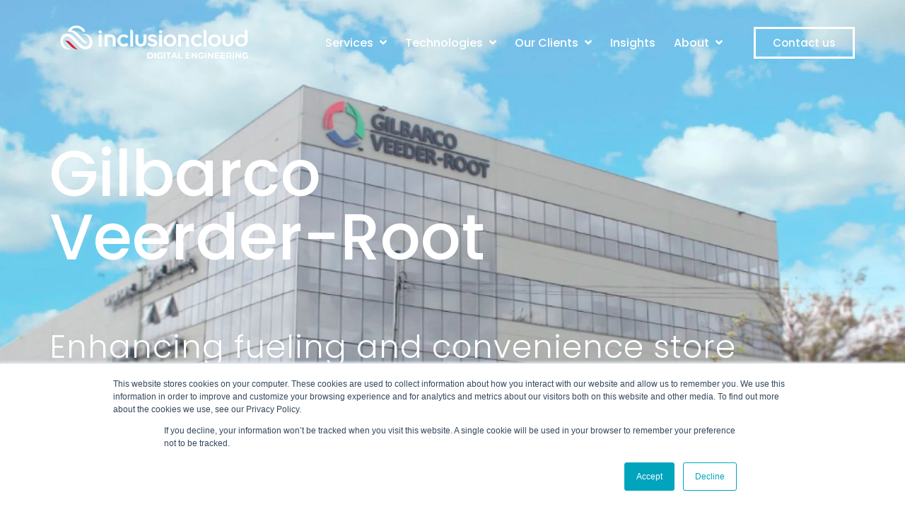

--- FILE ---
content_type: text/html; charset=UTF-8
request_url: https://inclusioncloud.com/clients-and-industries/case-studies/gilbarco/
body_size: 73071
content:
<!DOCTYPE html><html lang="en-US" prefix="og: https://ogp.me/ns#"><head><script>if(navigator.userAgent.match(/MSIE|Internet Explorer/i)||navigator.userAgent.match(/Trident\/7\..*?rv:11/i)){let e=document.location.href;if(!e.match(/[?&]nonitro/)){if(e.indexOf("?")==-1){if(e.indexOf("#")==-1){document.location.href=e+"?nonitro=1"}else{document.location.href=e.replace("#","?nonitro=1#")}}else{if(e.indexOf("#")==-1){document.location.href=e+"&nonitro=1"}else{document.location.href=e.replace("#","&nonitro=1#")}}}}</script><link rel="preconnect" href="https://js.hs-scripts.com" /><link rel="preconnect" href="https://www.googletagmanager.com" /><link rel="preconnect" href="https://cdn-hbelj.nitrocdn.com" /><meta charset="UTF-8" /><title>Gilbarco Veeder-Root - Inclusion Cloud</title><meta name="description" content="Gilbarco Veeder-Root is a global leader in fueling and convenience store equipment, offering a wide range of products and services to gas stations," /><meta name="robots" content="index, follow, max-snippet:-1, max-video-preview:-1, max-image-preview:large" /><meta property="og:locale" content="en_US" /><meta property="og:type" content="article" /><meta property="og:title" content="Gilbarco Veeder-Root - Inclusion Cloud" /><meta property="og:description" content="Gilbarco Veeder-Root is a global leader in fueling and convenience store equipment, offering a wide range of products and services to gas stations," /><meta property="og:url" content="https://inclusioncloud.com/clients-and-industries/case-studies/gilbarco/" /><meta property="og:site_name" content="Inclusion Cloud" /><meta property="og:updated_time" content="2025-07-09T18:36:34-04:00" /><meta property="og:image" content="https://inclusioncloud.com/wp-content/uploads/2024/01/Gilbarco-Share-Case-Study-Inclusion-Cloud.jpg" /><meta property="og:image:secure_url" content="https://inclusioncloud.com/wp-content/uploads/2024/01/Gilbarco-Share-Case-Study-Inclusion-Cloud.jpg" /><meta property="og:image:width" content="476" /><meta property="og:image:height" content="472" /><meta property="og:image:alt" content="Gilbarco Share Case Study Inclusion Cloud" /><meta property="og:image:type" content="image/jpeg" /><meta name="twitter:card" content="summary_large_image" /><meta name="twitter:title" content="Gilbarco Veeder-Root - Inclusion Cloud" /><meta name="twitter:description" content="Gilbarco Veeder-Root is a global leader in fueling and convenience store equipment, offering a wide range of products and services to gas stations," /><meta name="twitter:image" content="https://inclusioncloud.com/wp-content/uploads/2024/01/Gilbarco-Share-Case-Study-Inclusion-Cloud.jpg" /><meta name="twitter:label1" content="Time to read" /><meta name="twitter:data1" content="1 minute" /><meta name="generator" content="WordPress 6.8.3" /><meta name="generator" content="Elementor 3.32.3; features: additional_custom_breakpoints; settings: css_print_method-external, google_font-enabled, font_display-auto" /><meta name="theme-color" content="#1F53F7" /><meta name="msapplication-TileImage" content="https://inclusioncloud.com/wp-content/uploads/2022/01/icon-Inclusion-Cloud-300x300.png" /><meta name="viewport" content="width=device-width, initial-scale=1.0, viewport-fit=cover" /><meta name="generator" content="NitroPack" /><script>var NPSH,NitroScrollHelper;NPSH=NitroScrollHelper=function(){let e=null;const o=window.sessionStorage.getItem("nitroScrollPos");function t(){let e=JSON.parse(window.sessionStorage.getItem("nitroScrollPos"))||{};if(typeof e!=="object"){e={}}e[document.URL]=window.scrollY;window.sessionStorage.setItem("nitroScrollPos",JSON.stringify(e))}window.addEventListener("scroll",function(){if(e!==null){clearTimeout(e)}e=setTimeout(t,200)},{passive:true});let r={};r.getScrollPos=()=>{if(!o){return 0}const e=JSON.parse(o);return e[document.URL]||0};r.isScrolled=()=>{return r.getScrollPos()>document.documentElement.clientHeight*.5};return r}();</script><script>(function(){var a=false;var e=document.documentElement.classList;var i=navigator.userAgent.toLowerCase();var n=["android","iphone","ipad"];var r=n.length;var o;var d=null;for(var t=0;t<r;t++){o=n[t];if(i.indexOf(o)>-1)d=o;if(e.contains(o)){a=true;e.remove(o)}}if(a&&d){e.add(d);if(d=="iphone"||d=="ipad"){e.add("ios")}}})();</script><script type="text/worker" id="nitro-web-worker">var preloadRequests=0;var remainingCount={};var baseURI="";self.onmessage=function(e){switch(e.data.cmd){case"RESOURCE_PRELOAD":var o=e.data.requestId;remainingCount[o]=0;e.data.resources.forEach(function(e){preload(e,function(o){return function(){console.log(o+" DONE: "+e);if(--remainingCount[o]==0){self.postMessage({cmd:"RESOURCE_PRELOAD",requestId:o})}}}(o));remainingCount[o]++});break;case"SET_BASEURI":baseURI=e.data.uri;break}};async function preload(e,o){if(typeof URL!=="undefined"&&baseURI){try{var a=new URL(e,baseURI);e=a.href}catch(e){console.log("Worker error: "+e.message)}}console.log("Preloading "+e);try{var n=new Request(e,{mode:"no-cors",redirect:"follow"});await fetch(n);o()}catch(a){console.log(a);var r=new XMLHttpRequest;r.responseType="blob";r.onload=o;r.onerror=o;r.open("GET",e,true);r.send()}}</script><script>window.addEventListener('load', function() {
                let div = document.createElement('div');
                div.innerHTML = document.querySelector('#nitro-fonts-wrapper').textContent;
                document.body.appendChild(div);
            })</script><script id="nprl">(()=>{if(window.NPRL!=undefined)return;(function(e){var t=e.prototype;t.after||(t.after=function(){var e,t=arguments,n=t.length,r=0,i=this,o=i.parentNode,a=Node,c=String,u=document;if(o!==null){while(r<n){(e=t[r])instanceof a?(i=i.nextSibling)!==null?o.insertBefore(e,i):o.appendChild(e):o.appendChild(u.createTextNode(c(e)));++r}}})})(Element);var e,t;e=t=function(){var t=false;var r=window.URL||window.webkitURL;var i=false;var o=false;var a=2;var c=null;var u=null;var d=true;var s=window.nitroGtmExcludes!=undefined;var l=s?JSON.parse(atob(window.nitroGtmExcludes)).map(e=>new RegExp(e)):[];var f;var m;var v=null;var p=null;var g=null;var h={touch:["touchmove","touchend"],default:["mousemove","click","keydown","wheel"]};var E=true;var y=[];var w=false;var b=[];var S=0;var N=0;var L=false;var T=0;var R=null;var O=false;var A=false;var C=false;var P=[];var I=[];var M=[];var k=[];var x=false;var _={};var j=new Map;var B="noModule"in HTMLScriptElement.prototype;var q=requestAnimationFrame||mozRequestAnimationFrame||webkitRequestAnimationFrame||msRequestAnimationFrame;const D="gtm.js?id=";function H(e,t){if(!_[e]){_[e]=[]}_[e].push(t)}function U(e,t){if(_[e]){var n=0,r=_[e];for(var n=0;n<r.length;n++){r[n].call(this,t)}}}function Y(){(function(e,t){var r=null;var i=function(e){r(e)};var o=null;var a={};var c=null;var u=null;var d=0;e.addEventListener(t,function(r){if(["load","DOMContentLoaded"].indexOf(t)!=-1){if(u){Q(function(){e.triggerNitroEvent(t)})}c=true}else if(t=="readystatechange"){d++;n.ogReadyState=d==1?"interactive":"complete";if(u&&u>=d){n.documentReadyState=n.ogReadyState;Q(function(){e.triggerNitroEvent(t)})}}});e.addEventListener(t+"Nitro",function(e){if(["load","DOMContentLoaded"].indexOf(t)!=-1){if(!c){e.preventDefault();e.stopImmediatePropagation()}else{}u=true}else if(t=="readystatechange"){u=n.documentReadyState=="interactive"?1:2;if(d<u){e.preventDefault();e.stopImmediatePropagation()}}});switch(t){case"load":o="onload";break;case"readystatechange":o="onreadystatechange";break;case"pageshow":o="onpageshow";break;default:o=null;break}if(o){Object.defineProperty(e,o,{get:function(){return r},set:function(n){if(typeof n!=="function"){r=null;e.removeEventListener(t+"Nitro",i)}else{if(!r){e.addEventListener(t+"Nitro",i)}r=n}}})}Object.defineProperty(e,"addEventListener"+t,{value:function(r){if(r!=t||!n.startedScriptLoading||document.currentScript&&document.currentScript.hasAttribute("nitro-exclude")){}else{arguments[0]+="Nitro"}e.ogAddEventListener.apply(e,arguments);a[arguments[1]]=arguments[0]}});Object.defineProperty(e,"removeEventListener"+t,{value:function(t){var n=a[arguments[1]];arguments[0]=n;e.ogRemoveEventListener.apply(e,arguments)}});Object.defineProperty(e,"triggerNitroEvent"+t,{value:function(t,n){n=n||e;var r=new Event(t+"Nitro",{bubbles:true});r.isNitroPack=true;Object.defineProperty(r,"type",{get:function(){return t},set:function(){}});Object.defineProperty(r,"target",{get:function(){return n},set:function(){}});e.dispatchEvent(r)}});if(typeof e.triggerNitroEvent==="undefined"){(function(){var t=e.addEventListener;var n=e.removeEventListener;Object.defineProperty(e,"ogAddEventListener",{value:t});Object.defineProperty(e,"ogRemoveEventListener",{value:n});Object.defineProperty(e,"addEventListener",{value:function(n){var r="addEventListener"+n;if(typeof e[r]!=="undefined"){e[r].apply(e,arguments)}else{t.apply(e,arguments)}},writable:true});Object.defineProperty(e,"removeEventListener",{value:function(t){var r="removeEventListener"+t;if(typeof e[r]!=="undefined"){e[r].apply(e,arguments)}else{n.apply(e,arguments)}}});Object.defineProperty(e,"triggerNitroEvent",{value:function(t,n){var r="triggerNitroEvent"+t;if(typeof e[r]!=="undefined"){e[r].apply(e,arguments)}}})})()}}).apply(null,arguments)}Y(window,"load");Y(window,"pageshow");Y(window,"DOMContentLoaded");Y(document,"DOMContentLoaded");Y(document,"readystatechange");try{var F=new Worker(r.createObjectURL(new Blob([document.getElementById("nitro-web-worker").textContent],{type:"text/javascript"})))}catch(e){var F=new Worker("data:text/javascript;base64,"+btoa(document.getElementById("nitro-web-worker").textContent))}F.onmessage=function(e){if(e.data.cmd=="RESOURCE_PRELOAD"){U(e.data.requestId,e)}};if(typeof document.baseURI!=="undefined"){F.postMessage({cmd:"SET_BASEURI",uri:document.baseURI})}var G=function(e){if(--S==0){Q(K)}};var W=function(e){e.target.removeEventListener("load",W);e.target.removeEventListener("error",W);e.target.removeEventListener("nitroTimeout",W);if(e.type!="nitroTimeout"){clearTimeout(e.target.nitroTimeout)}if(--N==0&&S==0){Q(J)}};var X=function(e){var t=e.textContent;try{var n=r.createObjectURL(new Blob([t.replace(/^(?:<!--)?(.*?)(?:-->)?$/gm,"$1")],{type:"text/javascript"}))}catch(e){var n="data:text/javascript;base64,"+btoa(t.replace(/^(?:<!--)?(.*?)(?:-->)?$/gm,"$1"))}return n};var K=function(){n.documentReadyState="interactive";document.triggerNitroEvent("readystatechange");document.triggerNitroEvent("DOMContentLoaded");if(window.pageYOffset||window.pageXOffset){window.dispatchEvent(new Event("scroll"))}A=true;Q(function(){if(N==0){Q(J)}Q($)})};var J=function(){if(!A||O)return;O=true;R.disconnect();en();n.documentReadyState="complete";document.triggerNitroEvent("readystatechange");window.triggerNitroEvent("load",document);window.triggerNitroEvent("pageshow",document);if(window.pageYOffset||window.pageXOffset||location.hash){let e=typeof history.scrollRestoration!=="undefined"&&history.scrollRestoration=="auto";if(e&&typeof NPSH!=="undefined"&&NPSH.getScrollPos()>0&&window.pageYOffset>document.documentElement.clientHeight*.5){window.scrollTo(0,NPSH.getScrollPos())}else if(location.hash){try{let e=document.querySelector(location.hash);if(e){e.scrollIntoView()}}catch(e){}}}var e=null;if(a==1){e=eo}else{e=eu}Q(e)};var Q=function(e){setTimeout(e,0)};var V=function(e){if(e.type=="touchend"||e.type=="click"){g=e}};var $=function(){if(d&&g){setTimeout(function(e){return function(){var t=function(e,t,n){var r=new Event(e,{bubbles:true,cancelable:true});if(e=="click"){r.clientX=t;r.clientY=n}else{r.touches=[{clientX:t,clientY:n}]}return r};var n;if(e.type=="touchend"){var r=e.changedTouches[0];n=document.elementFromPoint(r.clientX,r.clientY);n.dispatchEvent(t("touchstart"),r.clientX,r.clientY);n.dispatchEvent(t("touchend"),r.clientX,r.clientY);n.dispatchEvent(t("click"),r.clientX,r.clientY)}else if(e.type=="click"){n=document.elementFromPoint(e.clientX,e.clientY);n.dispatchEvent(t("click"),e.clientX,e.clientY)}}}(g),150);g=null}};var z=function(e){if(e.tagName=="SCRIPT"&&!e.hasAttribute("data-nitro-for-id")&&!e.hasAttribute("nitro-document-write")||e.tagName=="IMG"&&(e.hasAttribute("src")||e.hasAttribute("srcset"))||e.tagName=="IFRAME"&&e.hasAttribute("src")||e.tagName=="LINK"&&e.hasAttribute("href")&&e.hasAttribute("rel")&&e.getAttribute("rel")=="stylesheet"){if(e.tagName==="IFRAME"&&e.src.indexOf("about:blank")>-1){return}var t="";switch(e.tagName){case"LINK":t=e.href;break;case"IMG":if(k.indexOf(e)>-1)return;t=e.srcset||e.src;break;default:t=e.src;break}var n=e.getAttribute("type");if(!t&&e.tagName!=="SCRIPT")return;if((e.tagName=="IMG"||e.tagName=="LINK")&&(t.indexOf("data:")===0||t.indexOf("blob:")===0))return;if(e.tagName=="SCRIPT"&&n&&n!=="text/javascript"&&n!=="application/javascript"){if(n!=="module"||!B)return}if(e.tagName==="SCRIPT"){if(k.indexOf(e)>-1)return;if(e.noModule&&B){return}let t=null;if(document.currentScript){if(document.currentScript.src&&document.currentScript.src.indexOf(D)>-1){t=document.currentScript}if(document.currentScript.hasAttribute("data-nitro-gtm-id")){e.setAttribute("data-nitro-gtm-id",document.currentScript.getAttribute("data-nitro-gtm-id"))}}else if(window.nitroCurrentScript){if(window.nitroCurrentScript.src&&window.nitroCurrentScript.src.indexOf(D)>-1){t=window.nitroCurrentScript}}if(t&&s){let n=false;for(const t of l){n=e.src?t.test(e.src):t.test(e.textContent);if(n){break}}if(!n){e.type="text/googletagmanagerscript";let n=t.hasAttribute("data-nitro-gtm-id")?t.getAttribute("data-nitro-gtm-id"):t.id;if(!j.has(n)){j.set(n,[])}let r=j.get(n);r.push(e);return}}if(!e.src){if(e.textContent.length>0){e.textContent+="\n;if(document.currentScript.nitroTimeout) {clearTimeout(document.currentScript.nitroTimeout);}; setTimeout(function() { this.dispatchEvent(new Event('load')); }.bind(document.currentScript), 0);"}else{return}}else{}k.push(e)}if(!e.hasOwnProperty("nitroTimeout")){N++;e.addEventListener("load",W,true);e.addEventListener("error",W,true);e.addEventListener("nitroTimeout",W,true);e.nitroTimeout=setTimeout(function(){console.log("Resource timed out",e);e.dispatchEvent(new Event("nitroTimeout"))},5e3)}}};var Z=function(e){if(e.hasOwnProperty("nitroTimeout")&&e.nitroTimeout){clearTimeout(e.nitroTimeout);e.nitroTimeout=null;e.dispatchEvent(new Event("nitroTimeout"))}};document.documentElement.addEventListener("load",function(e){if(e.target.tagName=="SCRIPT"||e.target.tagName=="IMG"){k.push(e.target)}},true);document.documentElement.addEventListener("error",function(e){if(e.target.tagName=="SCRIPT"||e.target.tagName=="IMG"){k.push(e.target)}},true);var ee=["appendChild","replaceChild","insertBefore","prepend","append","before","after","replaceWith","insertAdjacentElement"];var et=function(){if(s){window._nitro_setTimeout=window.setTimeout;window.setTimeout=function(e,t,...n){let r=document.currentScript||window.nitroCurrentScript;if(!r||r.src&&r.src.indexOf(D)==-1){return window._nitro_setTimeout.call(window,e,t,...n)}return window._nitro_setTimeout.call(window,function(e,t){return function(...n){window.nitroCurrentScript=e;t(...n)}}(r,e),t,...n)}}ee.forEach(function(e){HTMLElement.prototype["og"+e]=HTMLElement.prototype[e];HTMLElement.prototype[e]=function(...t){if(this.parentNode||this===document.documentElement){switch(e){case"replaceChild":case"insertBefore":t.pop();break;case"insertAdjacentElement":t.shift();break}t.forEach(function(e){if(!e)return;if(e.tagName=="SCRIPT"){z(e)}else{if(e.children&&e.children.length>0){e.querySelectorAll("script").forEach(z)}}})}return this["og"+e].apply(this,arguments)}})};var en=function(){if(s&&typeof window._nitro_setTimeout==="function"){window.setTimeout=window._nitro_setTimeout}ee.forEach(function(e){HTMLElement.prototype[e]=HTMLElement.prototype["og"+e]})};var er=async function(){if(o){ef(f);ef(V);if(v){clearTimeout(v);v=null}}if(T===1){L=true;return}else if(T===0){T=-1}n.startedScriptLoading=true;Object.defineProperty(document,"readyState",{get:function(){return n.documentReadyState},set:function(){}});var e=document.documentElement;var t={attributes:true,attributeFilter:["src"],childList:true,subtree:true};R=new MutationObserver(function(e,t){e.forEach(function(e){if(e.type=="childList"&&e.addedNodes.length>0){e.addedNodes.forEach(function(e){if(!document.documentElement.contains(e)){return}if(e.tagName=="IMG"||e.tagName=="IFRAME"||e.tagName=="LINK"){z(e)}})}if(e.type=="childList"&&e.removedNodes.length>0){e.removedNodes.forEach(function(e){if(e.tagName=="IFRAME"||e.tagName=="LINK"){Z(e)}})}if(e.type=="attributes"){var t=e.target;if(!document.documentElement.contains(t)){return}if(t.tagName=="IFRAME"||t.tagName=="LINK"||t.tagName=="IMG"||t.tagName=="SCRIPT"){z(t)}}})});R.observe(e,t);if(!s){et()}await Promise.all(P);var r=b.shift();var i=null;var a=false;while(r){var c;var u=JSON.parse(atob(r.meta));var d=u.delay;if(r.type=="inline"){var l=document.getElementById(r.id);if(l){l.remove()}else{r=b.shift();continue}c=X(l);if(c===false){r=b.shift();continue}}else{c=r.src}if(!a&&r.type!="inline"&&(typeof u.attributes.async!="undefined"||typeof u.attributes.defer!="undefined")){if(i===null){i=r}else if(i===r){a=true}if(!a){b.push(r);r=b.shift();continue}}var m=document.createElement("script");m.src=c;m.setAttribute("data-nitro-for-id",r.id);for(var p in u.attributes){try{if(u.attributes[p]===false){m.setAttribute(p,"")}else{m.setAttribute(p,u.attributes[p])}}catch(e){console.log("Error while setting script attribute",m,e)}}m.async=false;if(u.canonicalLink!=""&&Object.getOwnPropertyDescriptor(m,"src")?.configurable!==false){(e=>{Object.defineProperty(m,"src",{get:function(){return e.canonicalLink},set:function(){}})})(u)}if(d){setTimeout((function(e,t){var n=document.querySelector("[data-nitro-marker-id='"+t+"']");if(n){n.after(e)}else{document.head.appendChild(e)}}).bind(null,m,r.id),d)}else{m.addEventListener("load",G);m.addEventListener("error",G);if(!m.noModule||!B){S++}var g=document.querySelector("[data-nitro-marker-id='"+r.id+"']");if(g){Q(function(e,t){return function(){e.after(t)}}(g,m))}else{Q(function(e){return function(){document.head.appendChild(e)}}(m))}}r=b.shift()}};var ei=function(){var e=document.getElementById("nitro-deferred-styles");var t=document.createElement("div");t.innerHTML=e.textContent;return t};var eo=async function(e){isPreload=e&&e.type=="NitroPreload";if(!isPreload){T=-1;E=false;if(o){ef(f);ef(V);if(v){clearTimeout(v);v=null}}}if(w===false){var t=ei();let e=t.querySelectorAll('style,link[rel="stylesheet"]');w=e.length;if(w){let e=document.getElementById("nitro-deferred-styles-marker");e.replaceWith.apply(e,t.childNodes)}else if(isPreload){Q(ed)}else{es()}}else if(w===0&&!isPreload){es()}};var ea=function(){var e=ei();var t=e.childNodes;var n;var r=[];for(var i=0;i<t.length;i++){n=t[i];if(n.href){r.push(n.href)}}var o="css-preload";H(o,function(e){eo(new Event("NitroPreload"))});if(r.length){F.postMessage({cmd:"RESOURCE_PRELOAD",resources:r,requestId:o})}else{Q(function(){U(o)})}};var ec=function(){if(T===-1)return;T=1;var e=[];var t,n;for(var r=0;r<b.length;r++){t=b[r];if(t.type!="inline"){if(t.src){n=JSON.parse(atob(t.meta));if(n.delay)continue;if(n.attributes.type&&n.attributes.type=="module"&&!B)continue;e.push(t.src)}}}if(e.length){var i="js-preload";H(i,function(e){T=2;if(L){Q(er)}});F.postMessage({cmd:"RESOURCE_PRELOAD",resources:e,requestId:i})}};var eu=function(){while(I.length){style=I.shift();if(style.hasAttribute("nitropack-onload")){style.setAttribute("onload",style.getAttribute("nitropack-onload"));Q(function(e){return function(){e.dispatchEvent(new Event("load"))}}(style))}}while(M.length){style=M.shift();if(style.hasAttribute("nitropack-onerror")){style.setAttribute("onerror",style.getAttribute("nitropack-onerror"));Q(function(e){return function(){e.dispatchEvent(new Event("error"))}}(style))}}};var ed=function(){if(!x){if(i){Q(function(){var e=document.getElementById("nitro-critical-css");if(e){e.remove()}})}x=true;onStylesLoadEvent=new Event("NitroStylesLoaded");onStylesLoadEvent.isNitroPack=true;window.dispatchEvent(onStylesLoadEvent)}};var es=function(){if(a==2){Q(er)}else{eu()}};var el=function(e){m.forEach(function(t){document.addEventListener(t,e,true)})};var ef=function(e){m.forEach(function(t){document.removeEventListener(t,e,true)})};if(s){et()}return{setAutoRemoveCriticalCss:function(e){i=e},registerScript:function(e,t,n){b.push({type:"remote",src:e,id:t,meta:n})},registerInlineScript:function(e,t){b.push({type:"inline",id:e,meta:t})},registerStyle:function(e,t,n){y.push({href:e,rel:t,media:n})},onLoadStyle:function(e){I.push(e);if(w!==false&&--w==0){Q(ed);if(E){E=false}else{es()}}},onErrorStyle:function(e){M.push(e);if(w!==false&&--w==0){Q(ed);if(E){E=false}else{es()}}},loadJs:function(e,t){if(!e.src){var n=X(e);if(n!==false){e.src=n;e.textContent=""}}if(t){Q(function(e,t){return function(){e.after(t)}}(t,e))}else{Q(function(e){return function(){document.head.appendChild(e)}}(e))}},loadQueuedResources:async function(){window.dispatchEvent(new Event("NitroBootStart"));if(p){clearTimeout(p);p=null}window.removeEventListener("load",e.loadQueuedResources);f=a==1?er:eo;if(!o||g){Q(f)}else{if(navigator.userAgent.indexOf(" Edge/")==-1){ea();H("css-preload",ec)}el(f);if(u){if(c){v=setTimeout(f,c)}}else{}}},fontPreload:function(e){var t="critical-fonts";H(t,function(e){document.getElementById("nitro-critical-fonts").type="text/css"});F.postMessage({cmd:"RESOURCE_PRELOAD",resources:e,requestId:t})},boot:function(){if(t)return;t=true;C=typeof NPSH!=="undefined"&&NPSH.isScrolled();let n=document.prerendering;if(location.hash||C||n){o=false}m=h.default.concat(h.touch);p=setTimeout(e.loadQueuedResources,1500);el(V);if(C){e.loadQueuedResources()}else{window.addEventListener("load",e.loadQueuedResources)}},addPrerequisite:function(e){P.push(e)},getTagManagerNodes:function(e){if(!e)return j;return j.get(e)??[]}}}();var n,r;n=r=function(){var t=document.write;return{documentWrite:function(n,r){if(n&&n.hasAttribute("nitro-exclude")){return t.call(document,r)}var i=null;if(n.documentWriteContainer){i=n.documentWriteContainer}else{i=document.createElement("span");n.documentWriteContainer=i}var o=null;if(n){if(n.hasAttribute("data-nitro-for-id")){o=document.querySelector('template[data-nitro-marker-id="'+n.getAttribute("data-nitro-for-id")+'"]')}else{o=n}}i.innerHTML+=r;i.querySelectorAll("script").forEach(function(e){e.setAttribute("nitro-document-write","")});if(!i.parentNode){if(o){o.parentNode.insertBefore(i,o)}else{document.body.appendChild(i)}}var a=document.createElement("span");a.innerHTML=r;var c=a.querySelectorAll("script");if(c.length){c.forEach(function(t){var n=t.getAttributeNames();var r=document.createElement("script");n.forEach(function(e){r.setAttribute(e,t.getAttribute(e))});r.async=false;if(!t.src&&t.textContent){r.textContent=t.textContent}e.loadJs(r,o)})}},TrustLogo:function(e,t){var n=document.getElementById(e);var r=document.createElement("img");r.src=t;n.parentNode.insertBefore(r,n)},documentReadyState:"loading",ogReadyState:document.readyState,startedScriptLoading:false,loadScriptDelayed:function(e,t){setTimeout(function(){var t=document.createElement("script");t.src=e;document.head.appendChild(t)},t)}}}();document.write=function(e){n.documentWrite(document.currentScript,e)};document.writeln=function(e){n.documentWrite(document.currentScript,e+"\n")};window.NPRL=e;window.NitroResourceLoader=t;window.NPh=n;window.NitroPackHelper=r})();</script><style type="text/css" id="nitro-critical-css">@charset "UTF-8";.jkit-color-scheme{--jkit-bg-color:#fff;--jkit-border-color:#eaeaeb;--jkit-txt-color:#575a5f;--jkit-txt-h-color:#181d23;--jkit-txt-a-color:#0058e6;--jkit-txt-m-color:#96989b;--jkit-txt-alt-color:#fff;--jkit-form-border-color:#d5d5d7;--jkit-form-bg-color:transparent;--jkit-form-txt-color:#181d23;--jkit-btn-txt-color:#fff;--jkit-btn-bg-color:#0058e6;--jkit-btn-bg-hover-color:#0048bd;--jkit-selection-bg-color:#d8a600;--jkit-element-bg-color:#80b1ff;--jkit-element-darken-bg-color:#0058e6;--jkit-element-lighten-bg-color:#e6f0ff;--jkit-success-bg-color:#75ffd8;--jkit-success-border-color:#007f5b;--jkit-error-bg-color:#fcc;--jkit-error-border-color:#d60000}.jeg-elementor-kit.jkit-tabs .tab-nav-list .tab-nav>i,.jeg-elementor-kit.jkit-tabs .tab-nav-list .tab-nav>img,.jeg-elementor-kit.jkit-tabs .tab-nav-list .tab-nav>svg{grid-area:tab-icon;z-index:1}.jeg-elementor-kit.jkit-tabs .tab-nav-list .tab-nav .tab-title{grid-area:tab-title;z-index:1}.jeg-elementor-kit.jkit-tabs .tab-nav-list .tab-nav .tab-content{grid-area:tab-content;z-index:1}.jeg-elementor-kit.jkit-tabs .tab-nav-list .tab-nav .tab-description{grid-area:tab-description}.jeg-elementor-kit.jkit-tabs .tab-nav-list .tab-nav .tab-button{grid-area:tab-button;display:-webkit-inline-box;display:-ms-inline-flexbox;display:inline-flex;-webkit-box-pack:center;-ms-flex-pack:center;justify-content:center;-webkit-box-align:center;-ms-flex-align:center;align-items:center;-webkit-column-gap:20px;-moz-column-gap:20px;column-gap:20px}:root{--wp--preset--aspect-ratio--square:1;--wp--preset--aspect-ratio--4-3:4/3;--wp--preset--aspect-ratio--3-4:3/4;--wp--preset--aspect-ratio--3-2:3/2;--wp--preset--aspect-ratio--2-3:2/3;--wp--preset--aspect-ratio--16-9:16/9;--wp--preset--aspect-ratio--9-16:9/16;--wp--preset--color--black:#000;--wp--preset--color--cyan-bluish-gray:#abb8c3;--wp--preset--color--white:#fff;--wp--preset--color--pale-pink:#f78da7;--wp--preset--color--vivid-red:#cf2e2e;--wp--preset--color--luminous-vivid-orange:#ff6900;--wp--preset--color--luminous-vivid-amber:#fcb900;--wp--preset--color--light-green-cyan:#7bdcb5;--wp--preset--color--vivid-green-cyan:#00d084;--wp--preset--color--pale-cyan-blue:#8ed1fc;--wp--preset--color--vivid-cyan-blue:#0693e3;--wp--preset--color--vivid-purple:#9b51e0;--wp--preset--color--neve-link-color:var(--nv-primary-accent);--wp--preset--color--neve-link-hover-color:var(--nv-secondary-accent);--wp--preset--color--nv-site-bg:var(--nv-site-bg);--wp--preset--color--nv-light-bg:var(--nv-light-bg);--wp--preset--color--nv-dark-bg:var(--nv-dark-bg);--wp--preset--color--neve-text-color:var(--nv-text-color);--wp--preset--color--nv-text-dark-bg:var(--nv-text-dark-bg);--wp--preset--color--nv-c-1:var(--nv-c-1);--wp--preset--color--nv-c-2:var(--nv-c-2);--wp--preset--gradient--vivid-cyan-blue-to-vivid-purple:linear-gradient(135deg,rgba(6,147,227,1) 0%,#9b51e0 100%);--wp--preset--gradient--light-green-cyan-to-vivid-green-cyan:linear-gradient(135deg,#7adcb4 0%,#00d082 100%);--wp--preset--gradient--luminous-vivid-amber-to-luminous-vivid-orange:linear-gradient(135deg,rgba(252,185,0,1) 0%,rgba(255,105,0,1) 100%);--wp--preset--gradient--luminous-vivid-orange-to-vivid-red:linear-gradient(135deg,rgba(255,105,0,1) 0%,#cf2e2e 100%);--wp--preset--gradient--very-light-gray-to-cyan-bluish-gray:linear-gradient(135deg,#eee 0%,#a9b8c3 100%);--wp--preset--gradient--cool-to-warm-spectrum:linear-gradient(135deg,#4aeadc 0%,#9778d1 20%,#cf2aba 40%,#ee2c82 60%,#fb6962 80%,#fef84c 100%);--wp--preset--gradient--blush-light-purple:linear-gradient(135deg,#ffceec 0%,#9896f0 100%);--wp--preset--gradient--blush-bordeaux:linear-gradient(135deg,#fecda5 0%,#fe2d2d 50%,#6b003e 100%);--wp--preset--gradient--luminous-dusk:linear-gradient(135deg,#ffcb70 0%,#c751c0 50%,#4158d0 100%);--wp--preset--gradient--pale-ocean:linear-gradient(135deg,#fff5cb 0%,#b6e3d4 50%,#33a7b5 100%);--wp--preset--gradient--electric-grass:linear-gradient(135deg,#caf880 0%,#71ce7e 100%);--wp--preset--gradient--midnight:linear-gradient(135deg,#020381 0%,#2874fc 100%);--wp--preset--font-size--small:13px;--wp--preset--font-size--medium:20px;--wp--preset--font-size--large:36px;--wp--preset--font-size--x-large:42px;--wp--preset--spacing--20:.44rem;--wp--preset--spacing--30:.67rem;--wp--preset--spacing--40:1rem;--wp--preset--spacing--50:1.5rem;--wp--preset--spacing--60:2.25rem;--wp--preset--spacing--70:3.38rem;--wp--preset--spacing--80:5.06rem;--wp--preset--shadow--natural:6px 6px 9px rgba(0,0,0,.2);--wp--preset--shadow--deep:12px 12px 50px rgba(0,0,0,.4);--wp--preset--shadow--sharp:6px 6px 0px rgba(0,0,0,.2);--wp--preset--shadow--outlined:6px 6px 0px -3px rgba(255,255,255,1),6px 6px rgba(0,0,0,1);--wp--preset--shadow--crisp:6px 6px 0px rgba(0,0,0,1)}:root{--direction-multiplier:1}.elementor *,.elementor :after,.elementor :before{box-sizing:border-box}.elementor a{box-shadow:none;text-decoration:none}.elementor img{border:none;border-radius:0;box-shadow:none;height:auto;max-width:100%}.elementor .elementor-background-overlay{inset:0;position:absolute}.elementor-widget-wrap .elementor-element.elementor-widget__width-auto{max-width:100%}.elementor-element{--flex-direction:initial;--flex-wrap:initial;--justify-content:initial;--align-items:initial;--align-content:initial;--gap:initial;--flex-basis:initial;--flex-grow:initial;--flex-shrink:initial;--order:initial;--align-self:initial;align-self:var(--align-self);flex-basis:var(--flex-basis);flex-grow:var(--flex-grow);flex-shrink:var(--flex-shrink);order:var(--order)}.elementor-element:where(.e-con-full,.elementor-widget){align-content:var(--align-content);align-items:var(--align-items);flex-direction:var(--flex-direction);flex-wrap:var(--flex-wrap);gap:var(--row-gap) var(--column-gap);justify-content:var(--justify-content)}:root{--page-title-display:block}.elementor-section{position:relative}.elementor-section .elementor-container{display:flex;margin-left:auto;margin-right:auto;position:relative}.elementor-section.elementor-section-boxed>.elementor-container{max-width:1140px}.elementor-section.elementor-section-items-top>.elementor-container{align-items:flex-start}.elementor-widget-wrap{align-content:flex-start;flex-wrap:wrap;position:relative;width:100%}.elementor:not(.elementor-bc-flex-widget) .elementor-widget-wrap{display:flex}.elementor-widget-wrap>.elementor-element{width:100%}.elementor-widget{position:relative}.elementor-widget:not(:last-child){margin-bottom:var(--kit-widget-spacing,20px)}.elementor-column{display:flex;min-height:1px;position:relative}.elementor-column-gap-default>.elementor-column>.elementor-element-populated{padding:10px}.elementor-inner-section .elementor-column-gap-no .elementor-element-populated{padding:0}@media (min-width:768px){.elementor-column.elementor-col-16{width:16.666%}.elementor-column.elementor-col-33{width:33.333%}.elementor-column.elementor-col-50{width:50%}.elementor-column.elementor-col-100{width:100%}}@media (prefers-reduced-motion:no-preference){html{scroll-behavior:smooth}}.e-con .elementor-widget.elementor-widget{margin-block-end:0}.e-con .elementor-widget{min-width:0}.e-con>.elementor-widget>.elementor-widget-container{height:100%}.elementor.elementor .e-con>.elementor-widget{max-width:100%}.elementor-heading-title{line-height:1;margin:0;padding:0}.elementor-button{background-color:#69727d;border-radius:3px;color:#fff;display:inline-block;font-size:15px;line-height:1;padding:12px 24px;fill:#fff;text-align:center}.elementor-button:visited{color:#fff}.elementor-button-content-wrapper{display:flex;flex-direction:row;gap:5px;justify-content:center}.elementor-button-text{display:inline-block}.elementor-button.elementor-size-md{border-radius:4px;font-size:16px;padding:15px 30px}.elementor-button span{text-decoration:inherit}.elementor-icon{color:#69727d;display:inline-block;font-size:50px;line-height:1;text-align:center}.elementor-icon i{display:block;height:1em;position:relative;width:1em}.elementor-icon i:before{left:50%;position:absolute;transform:translateX(-50%)}@media (min-width:1025px) and (max-width:99999px){.elementor .elementor-hidden-desktop{display:none}}.elementor-kit-7{--e-global-color-primary:#1f53f7;--e-global-color-secondary:#000;--e-global-color-text:#000;--e-global-color-accent:#1f53f7;--e-global-color-45df20e:#f5faff;--e-global-color-f3935e6:#000;--e-global-color-749a6ea:#1f53f7;--e-global-color-e706c0e:#1fb70b;--e-global-color-914b883:#eaeff5;--e-global-typography-primary-font-family:"Poppins";--e-global-typography-primary-font-weight:800;--e-global-typography-secondary-font-family:"Poppins";--e-global-typography-secondary-font-weight:400;--e-global-typography-text-font-family:"Poppins";--e-global-typography-text-font-weight:400;--e-global-typography-accent-font-family:"Poppins";--e-global-typography-accent-font-weight:500;font-family:"Poppins",Sans-serif}.elementor-kit-7 a{color:var(--e-global-color-primary);font-family:"Poppins",Sans-serif}.elementor-kit-7 h1{font-family:"Poppins",Sans-serif;font-weight:800}.elementor-kit-7 h2{font-family:"Poppins",Sans-serif}.elementor-kit-7 .elementor-button{font-family:"Poppins",Sans-serif;color:#fff}.elementor-kit-7 input:not([type="button"]):not([type="submit"]){font-family:"Poppins",Sans-serif}.elementor-section.elementor-section-boxed>.elementor-container{max-width:1140px}.elementor-widget:not(:last-child){margin-block-end:20px}.elementor-element{--widgets-spacing:20px 20px;--widgets-spacing-row:20px;--widgets-spacing-column:20px}.fas{-moz-osx-font-smoothing:grayscale;-webkit-font-smoothing:antialiased;display:inline-block;font-style:normal;font-variant:normal;text-rendering:auto;line-height:1}.fa-angle-down:before{content:""}.fa-chevron-right:before{content:""}.fas{font-family:"Font Awesome 5 Free"}.fas{font-weight:900}.elementor-widget-image{text-align:center}.elementor-widget-image a{display:inline-block}.elementor-widget-image img{display:inline-block;vertical-align:middle}.elementor-23674 .elementor-element.elementor-element-2b5c273{margin-top:0px;margin-bottom:-1px;padding:0px 0px 0px 0px}.elementor-23674 .elementor-element.elementor-element-3b3ac61>.elementor-element-populated{padding:0px 0px 0px 0px}.elementor-23674 .elementor-element.elementor-element-604b0b2:not(.elementor-motion-effects-element-type-background){background-image:url("https://cdn-hbelj.nitrocdn.com/YiyiWPlDJSKPoOYhXTSFpORxYDAQyQqJ/assets/images/optimized/rev-6dcbed6/inclusioncloud.com/wp-content/uploads/2023/06/Gilbarco-building.jpg");background-position:top left;background-repeat:no-repeat;background-size:cover}.elementor-23674 .elementor-element.elementor-element-604b0b2:not(.elementor-motion-effects-element-type-background).nitro-lazy{background-image:none !important}.elementor-23674 .elementor-element.elementor-element-604b0b2>.elementor-background-overlay{background-color:rgba(0,0,0,.4);opacity:1}.elementor-23674 .elementor-element.elementor-element-604b0b2>.elementor-container{min-height:100vh}.elementor-23674 .elementor-element.elementor-element-604b0b2{margin-top:0px;margin-bottom:0px;padding:0px 0px 0px 0px}.elementor-23674 .elementor-element.elementor-element-c095831>.elementor-element-populated{margin:60px 0px 0px 0px;--e-column-margin-right:0px;--e-column-margin-left:0px;padding:0px 0px 0px 0px}.elementor-23674 .elementor-element.elementor-element-30b8c92>.elementor-container>.elementor-column>.elementor-widget-wrap{align-content:center;align-items:center}.elementor-23674 .elementor-element.elementor-element-30b8c92{margin-top:-30px;margin-bottom:0px;padding:0px 0px 0px 0px}.elementor-23674 .elementor-element.elementor-element-639a992.elementor-column.elementor-element[data-element_type="column"]>.elementor-widget-wrap.elementor-element-populated{align-content:center;align-items:center}.elementor-23674 .elementor-element.elementor-element-639a992>.elementor-element-populated{padding:0px 0px 0px 0px}.elementor-23674 .elementor-element.elementor-element-ef95b37>.elementor-widget-container{margin:-15px 0px 0px 0px;padding:0px 0px 0px 0px}.elementor-23674 .elementor-element.elementor-element-ef95b37{z-index:100}.elementor-23674 .elementor-element.elementor-element-3c69e36>.elementor-container>.elementor-column>.elementor-widget-wrap{align-content:center;align-items:center}.elementor-23674 .elementor-element.elementor-element-3c69e36>.elementor-container{min-height:100vh}.elementor-23674 .elementor-element.elementor-element-3c69e36{padding:0px 0px 0px 0px}.elementor-23674 .elementor-element.elementor-element-ffe63a5>.elementor-element-populated{margin:-30px 0px 0px 0px;--e-column-margin-right:0px;--e-column-margin-left:0px;padding:0px 0px 0px 0px}.elementor-widget-heading .elementor-heading-title{font-family:var(--e-global-typography-primary-font-family),Sans-serif;font-weight:var(--e-global-typography-primary-font-weight);color:var(--e-global-color-primary)}.elementor-23674 .elementor-element.elementor-element-44fb030>.elementor-widget-container{margin:0px 0px 0px 0px}.elementor-23674 .elementor-element.elementor-element-44fb030{text-align:left}.elementor-23674 .elementor-element.elementor-element-44fb030 .elementor-heading-title{font-family:"Poppins",Sans-serif;font-size:90px;font-weight:500;color:#fff}.elementor-23674 .elementor-element.elementor-element-fa334e8>.elementor-widget-container{margin:60px 0px 40px 0px;padding:0% 0% 0% 0%}.elementor-23674 .elementor-element.elementor-element-fa334e8{text-align:left}.elementor-23674 .elementor-element.elementor-element-fa334e8 .elementor-heading-title{font-family:"Poppins",Sans-serif;font-size:45px;font-weight:300;line-height:60px;letter-spacing:1px;color:#fff}.elementor-23674 .elementor-element.elementor-element-397adf0>.elementor-widget-container{margin:60px 0px 40px 0px;padding:0% 0% 0% 0%}.elementor-23674 .elementor-element.elementor-element-397adf0{text-align:left}.elementor-23674 .elementor-element.elementor-element-397adf0 .elementor-heading-title{font-family:"Poppins",Sans-serif;font-size:45px;font-weight:300;line-height:60px;letter-spacing:1px;color:#fff}.elementor-23674 .elementor-element.elementor-element-d71e2b6.elementor-column.elementor-element[data-element_type="column"]>.elementor-widget-wrap.elementor-element-populated{align-content:center;align-items:center}.elementor-23674 .elementor-element.elementor-element-41ac829>.elementor-widget-container{margin:0px 0px 0px 0px}.elementor-23674 .elementor-element.elementor-element-41ac829 img{width:60%}.elementor-23674 .elementor-element.elementor-element-f96a38d.elementor-column.elementor-element[data-element_type="column"]>.elementor-widget-wrap.elementor-element-populated{align-content:center;align-items:center}.elementor-23674 .elementor-element.elementor-element-d0670cd>.elementor-widget-container{margin:0px 0px 0px 0px}.elementor-23674 .elementor-element.elementor-element-d0670cd img{width:60%}.elementor-23674 .elementor-element.elementor-element-d28eba9.elementor-column.elementor-element[data-element_type="column"]>.elementor-widget-wrap.elementor-element-populated{align-content:center;align-items:center}.elementor-23674 .elementor-element.elementor-element-9003a9c>.elementor-widget-container{margin:0px 0px 0px 0px}.elementor-23674 .elementor-element.elementor-element-9003a9c img{width:30%}.elementor-23674 .elementor-element.elementor-element-1b306fc.elementor-column.elementor-element[data-element_type="column"]>.elementor-widget-wrap.elementor-element-populated{align-content:center;align-items:center}.elementor-23674 .elementor-element.elementor-element-2676b5d>.elementor-widget-container{margin:0px 0px 0px 0px}.elementor-23674 .elementor-element.elementor-element-2676b5d img{width:60%}.elementor-23674 .elementor-element.elementor-element-66465e9.elementor-column.elementor-element[data-element_type="column"]>.elementor-widget-wrap.elementor-element-populated{align-content:center;align-items:center}.elementor-23674 .elementor-element.elementor-element-551947c>.elementor-widget-container{margin:0px 0px 0px 0px}.elementor-23674 .elementor-element.elementor-element-551947c img{width:60%}.elementor-23674 .elementor-element.elementor-element-957edad.elementor-column.elementor-element[data-element_type="column"]>.elementor-widget-wrap.elementor-element-populated{align-content:center;align-items:center}.elementor-23674 .elementor-element.elementor-element-3f4df4e>.elementor-widget-container{margin:0px 0px 0px 0px}.elementor-23674 .elementor-element.elementor-element-3f4df4e img{width:60%}:root{--page-title-display:none}@media (min-width:768px){.elementor-23674 .elementor-element.elementor-element-c095831{width:100%}}form input:read-write{border-style:solid;border-color:var(--formfieldbordercolor);border-width:var(--formfieldborderwidth);border-radius:var(--formfieldborderradius,3px);background:var(--formfieldbgcolor);color:var(--formfieldcolor);padding:var(--formfieldpadding);text-transform:var(--formfieldtexttransform);font-weight:var(--formfieldfontweight);font-family:var(--bodyfontfamily);font-size:var(--formfieldfontsize);letter-spacing:var(--formfieldletterspacing);line-height:var(--formfieldlineheight)}body,h1,h2,html,li,p,ul{margin:0;padding:0}h1,h2{font-size:100%;font-weight:400}ul{list-style:none}input{margin:0}html{box-sizing:border-box;-ms-overflow-style:scrollbar}*,::after,::before{box-sizing:border-box}img{height:auto;max-width:100%}html{font-size:100%}body{background-color:var(--nv-site-bg);color:var(--nv-text-color);font-size:var(--bodyfontsize);line-height:var(--bodylineheight);letter-spacing:var(--bodyletterspacing);font-family:var(--bodyfontfamily),var(--nv-fallback-ff);text-transform:var(--bodytexttransform);font-weight:var(--bodyfontweight);overflow-x:hidden;direction:ltr;-webkit-font-smoothing:antialiased;-moz-osx-font-smoothing:grayscale}h1,h2{margin-bottom:30px;font-family:var(--headingsfontfamily),var(--nv-fallback-ff)}p{margin-bottom:30px}a{--linkdeco:none;color:var(--nv-primary-accent);text-decoration:var(--linkdeco)}h1{font-size:var(--h1fontsize);font-weight:var(--h1fontweight);line-height:var(--h1lineheight);letter-spacing:var(--h1letterspacing);text-transform:var(--h1texttransform)}h2{font-size:var(--h2fontsize);font-weight:var(--h2fontweight);line-height:var(--h2lineheight);letter-spacing:var(--h2letterspacing);text-transform:var(--h2texttransform)}ul{padding-left:var(--listpad,0)}ul{list-style:var(--liststyle,none)}input[type=text]{display:inline-block;-webkit-appearance:none;-moz-appearance:none;appearance:none;outline:0;resize:vertical}input{line-height:inherit;box-sizing:border-box}::placeholder{color:inherit;opacity:.5}:root{--container:748px;--postwidth:100%;--primarybtnbg:var(--nv-primary-accent);--primarybtnhoverbg:var(--nv-primary-accent);--primarybtncolor:#fff;--secondarybtncolor:var(--nv-primary-accent);--primarybtnhovercolor:#fff;--secondarybtnhovercolor:var(--nv-primary-accent);--primarybtnborderradius:3px;--secondarybtnborderradius:3px;--secondarybtnborderwidth:3px;--btnpadding:13px 15px;--primarybtnpadding:13px 15px;--secondarybtnpadding:calc(13px - 3px) calc(15px - 3px);--bodyfontfamily:Heebo;--bodyfontsize:15px;--bodylineheight:1.6;--bodyletterspacing:0px;--bodyfontweight:400;--headingsfontfamily:Heebo;--h1fontsize:36px;--h1fontweight:700;--h1lineheight:1.2;--h1letterspacing:0px;--h1texttransform:none;--h2fontsize:28px;--h2fontweight:700;--h2lineheight:1.3;--h2letterspacing:0px;--h2texttransform:none;--h3fontsize:24px;--h3fontweight:700;--h3lineheight:1.4;--h3letterspacing:0px;--h3texttransform:none;--h4fontsize:20px;--h4fontweight:700;--h4lineheight:1.6;--h4letterspacing:0px;--h4texttransform:none;--h5fontsize:16px;--h5fontweight:700;--h5lineheight:1.6;--h5letterspacing:0px;--h5texttransform:none;--h6fontsize:14px;--h6fontweight:700;--h6lineheight:1.6;--h6letterspacing:0px;--h6texttransform:none;--formfieldborderwidth:2px;--formfieldborderradius:3px;--formfieldbgcolor:var(--nv-site-bg);--formfieldbordercolor:#ddd;--formfieldcolor:var(--nv-text-color);--formfieldpadding:10px 12px}.page{--c-vspace:0 0 0 0}@media (min-width:576px){:root{--container:992px;--postwidth:50%;--btnpadding:13px 15px;--primarybtnpadding:13px 15px;--secondarybtnpadding:calc(13px - 3px) calc(15px - 3px);--bodyfontsize:16px;--bodylineheight:1.6;--bodyletterspacing:0px;--h1fontsize:38px;--h1lineheight:1.2;--h1letterspacing:0px;--h2fontsize:30px;--h2lineheight:1.2;--h2letterspacing:0px;--h3fontsize:26px;--h3lineheight:1.4;--h3letterspacing:0px;--h4fontsize:22px;--h4lineheight:1.5;--h4letterspacing:0px;--h5fontsize:18px;--h5lineheight:1.6;--h5letterspacing:0px;--h6fontsize:14px;--h6lineheight:1.6;--h6letterspacing:0px}.page{--c-vspace:0 0 0 0}}@media (min-width:960px){:root{--container:1170px;--postwidth:33.333333333333%;--btnpadding:13px 15px;--primarybtnpadding:13px 15px;--secondarybtnpadding:calc(13px - 3px) calc(15px - 3px);--bodyfontsize:16px;--bodylineheight:1.7;--bodyletterspacing:0px;--h1fontsize:40px;--h1lineheight:1.1;--h1letterspacing:0px;--h2fontsize:32px;--h2lineheight:1.2;--h2letterspacing:0px;--h3fontsize:28px;--h3lineheight:1.4;--h3letterspacing:0px;--h4fontsize:24px;--h4lineheight:1.5;--h4letterspacing:0px;--h5fontsize:20px;--h5lineheight:1.6;--h5letterspacing:0px;--h6fontsize:16px;--h6lineheight:1.6;--h6letterspacing:0px}.page{--c-vspace:0 0 0 0}}:root{--nv-primary-accent:#2f5aae;--nv-secondary-accent:#2f5aae;--nv-site-bg:#fff;--nv-light-bg:#f4f5f7;--nv-dark-bg:#121212;--nv-text-color:#272626;--nv-text-dark-bg:#fff;--nv-c-1:#9463ae;--nv-c-2:#be574b;--nv-fallback-ff:Arial,Helvetica,sans-serif}:root{--e-global-color-nvprimaryaccent:#2f5aae;--e-global-color-nvsecondaryaccent:#2f5aae;--e-global-color-nvsitebg:#fff;--e-global-color-nvlightbg:#f4f5f7;--e-global-color-nvdarkbg:#121212;--e-global-color-nvtextcolor:#272626;--e-global-color-nvtextdarkbg:#fff;--e-global-color-nvc1:#9463ae;--e-global-color-nvc2:#be574b}[class*="jki jki-"]{font-family:jkiticon !important;font-style:normal;font-weight:400;font-variant:normal;text-transform:none;line-height:1;-webkit-font-smoothing:antialiased;-moz-osx-font-smoothing:grayscale}.jki-menu-button-of-three-horizontal-lines-light::before{content:"﬛"}ul.menu-sticky{list-style:none !important;display:flex;justify-content:flex-end;padding:0;margin:0}.menu-item-sticky{position:relative;padding-top:20px}.menu-item-sticky a{text-decoration:none;padding:13px;padding-bottom:8px;padding-top:8px;display:block;font-size:16px}.menu-item-sticky .submenu-sticky{list-style:none !important;position:absolute;top:75%;left:0;background-color:#fff;max-height:670px;opacity:0;visibility:hidden;padding:0;overflow:hidden;margin-top:50px}.submenu-item-sticky{text-decoration:none;width:17em;line-height:20px;padding:20px 15px !important;color:#000 !important;border-left:0 !important}.sub-arrow{margin-left:5px}nav a,.nav-banner a{font-weight:500}nav.nav-sticky>ul>li>a{color:#000 !important}.nav-banner>ul>li>a{color:#fff !important}.nav-sticky{margin-top:-30px !important;margin-bottom:-20px !important}.nav-sticky-first-dropdown p{margin:0}.nav-sticky-first-dropdown ul{list-style:none !important;padding:0;margin:0}.nav-sticky-first-dropdown a{text-decoration:none;color:black}.nav-sticky-first-dropdown .ul-column1{color:#000 !important;padding:10px !important;width:14em;font-weight:500;margin-bottom:20px;display:flex;align-items:center}.nav-sticky-first-dropdown .ul-column2{color:#000 !important;padding:3px !important;width:13em !important;font-weight:400;margin-left:-10px;padding-left:10px !important}.nav-sticky-first-dropdown .ul-column4{color:#000 !important;padding:10px !important;width:11em;font-weight:500;margin-bottom:0px;display:flex;align-items:center}.nav-sticky-first-dropdown .ul-column3{color:#000 !important;padding:4px !important;width:6em;font-weight:500;margin-bottom:10px;display:flex;align-items:center;padding-left:10px !important}.nav-sticky-first-dropdown .submenu-sticky2 li{margin-bottom:8px}.nav-sticky-first-dropdown .submenu-sticky1{margin-top:20px;margin-left:-10px}.nav-sticky-first-dropdown .submenu-sticky2{margin-top:.2em;margin-left:-10px}.nav-sticky-first-dropdown .submenu-sticky3{margin-top:0px;margin-left:-8px}.nav-sticky-first-dropdown .submenu-sticky3>li:first-of-type{margin-top:-4px !important}.nav-sticky-first-dropdown i{color:#1f53f7;margin-top:2px;font-size:12px;margin-left:8px}.nav-sticky-first-dropdown .nav-header{display:flex;justify-content:space-between;align-items:top;background-color:aliceblue;padding:1.8em;padding-left:3em;padding-right:2.5em}.nav-sticky-first-dropdown .nav-header-title{font-size:28px;font-weight:700;padding-right:1em}.nav-sticky-first-dropdown .nav-body{background-color:#fff;padding:1.5em;padding-left:3em;padding-right:2em;display:flex;flex-direction:row;justify-content:space-between}.nav-sticky-first-dropdown .nav-body .column1{width:70%;padding-right:60px}.nav-sticky-first-dropdown .nav-body .column-title1{margin-bottom:.3em;font-weight:700;font-size:18px}.nav-sticky-first-dropdown .nav-body .column-title2{margin-bottom:0em;font-weight:700;font-size:18px;margin-left:-10px}.nav-sticky-first-dropdown .nav-body .column-subtitle{font-size:14px}.nav-sticky-first-dropdown .blue-link{color:#1f53f7 !important}.column1-second-dropdown{width:50%}.column2-second-dropdown{width:58%}.column3-second-dropdown{width:20%}.popup{position:fixed;top:0;left:0;width:100vw;height:100vh;background-color:#fff !important;color:#000 !important;padding:0px !important;box-sizing:border-box;transform:translateX(100%);z-index:999;overflow-y:auto}.popup a{color:#000}.popup-content{display:flex;flex-direction:column;height:100%;justify-content:space-between}.close-btn{position:absolute;top:35px;right:42px;font-size:30px;border:none;background-color:rgba(0,0,0,0)}.clickable{margin-bottom:20px}.inclusion-logo{margin-bottom:20px;margin-top:30px;margin-left:35px}.item{font-size:30px;margin-bottom:32px;color:#000}.item-title{font-size:30px;margin-top:22px;margin-bottom:24px;font-weight:600;color:#000;background-color:#e9eef9;padding-top:28px;padding-bottom:28px;padding-left:42px}.item-title img{margin-right:28px}.links-section-first{padding-left:42px;padding-right:42px}.links-section{padding-left:42px;padding-right:42px}.sub-item div{font-size:20px;padding:20px 38px;border-bottom:#e9eef9 1px solid;color:#000}.last-sub-item div{font-size:20px;padding:20px 38px;border-bottom:none;color:#000}.button-block{display:flex;justify-content:space-between;margin-right:42px;margin-left:42px;margin-bottom:10vh}.dropdown-content{opacity:0;height:0;display:flex;flex-direction:column;overflow:hidden;padding-top:15px}.dropdown-content a{font-weight:500;padding:10px;margin-left:-10px;font-size:18px}.drpdown-style{font-size:18px;padding:20px 20px;color:#000}.dropdown-title{font-size:20px;font-weight:500}.elementor-container .elementor-column-gap-no{width:100% !important}ul{list-style:disc !important}h1,h2{text-wrap:balance !important}p{text-wrap:pretty !important}@media (min-width:1200px){.footer-logo img{margin-top:2px;width:200px}.footer-logo p{margin-top:10px;font-size:14px;color:#fff !important}.footer-social-mobile{display:none}footer a{color:#fff;text-decoration:none;font-size:15px;color:#fff !important}.follow-us{margin-top:-4px !important;color:#fff !important}}.elementor-28334 .elementor-element.elementor-element-e508fae>.elementor-container>.elementor-column>.elementor-widget-wrap{align-content:center;align-items:center}.elementor-28334 .elementor-element.elementor-element-e508fae:not(.elementor-motion-effects-element-type-background){background-color:#fff}.elementor-28334 .elementor-element.elementor-element-e508fae{margin-top:0px;margin-bottom:-100px;padding:.3% 1% .3% 1%;z-index:999}.elementor-28334 .elementor-element.elementor-element-e508fae.elementor-section.jkit-sticky-element--enabled{z-index:999}.elementor-28334 .elementor-element.elementor-element-a2ae8f2.elementor-column.elementor-element[data-element_type="column"]>.elementor-widget-wrap.elementor-element-populated{align-content:center;align-items:center}.elementor-28334 .elementor-element.elementor-element-a2ae8f2>.elementor-element-populated{padding:0px 0px 10px 0px}.elementor-28334 .elementor-element.elementor-element-a1bf0fc{width:100%;max-width:100%}.elementor-28334 .elementor-element.elementor-element-a1bf0fc>.elementor-widget-container{margin:0px 0px -10px 0px}.elementor-28334 .elementor-element.elementor-element-a1bf0fc img{width:300px}.elementor-28334 .elementor-element.elementor-element-cc2d8d9.elementor-column.elementor-element[data-element_type="column"]>.elementor-widget-wrap.elementor-element-populated{align-content:center;align-items:center}.elementor-28334 .elementor-element.elementor-element-cc2d8d9.elementor-column>.elementor-widget-wrap{justify-content:center}.elementor-28334 .elementor-element.elementor-element-cc2d8d9>.elementor-element-populated{padding:0px 0px 10px 0px}.elementor-28334 .elementor-element.elementor-element-7ffde72>.elementor-widget-container{margin:-10px 0px 0px 0px}.elementor-28334 .elementor-element.elementor-element-7ffde72{z-index:100}.elementor-28334 .elementor-element.elementor-element-ed35fd9.elementor-column.elementor-element[data-element_type="column"]>.elementor-widget-wrap.elementor-element-populated{align-content:center;align-items:center}.elementor-28334 .elementor-element.elementor-element-ed35fd9.elementor-column>.elementor-widget-wrap{justify-content:flex-end}.elementor-28334 .elementor-element.elementor-element-ed35fd9>.elementor-element-populated{padding:0px 0px 0px 0px}.elementor-widget-button .elementor-button{background-color:var(--e-global-color-accent);font-family:var(--e-global-typography-accent-font-family),Sans-serif;font-weight:var(--e-global-typography-accent-font-weight)}.elementor-28334 .elementor-element.elementor-element-0269457 .elementor-button{background-color:#1f53f7;font-family:"Poppins",Sans-serif;font-weight:500;fill:#fff;color:#fff;border-style:solid;border-color:#1f53f7;border-radius:0px 0px 0px 0px}.elementor-28334 .elementor-element.elementor-element-0269457{width:auto;max-width:auto}.elementor-28334 .elementor-element.elementor-element-0269457>.elementor-widget-container{margin:0px 0px 0px 0px}@media (min-width:768px){.elementor-28334 .elementor-element.elementor-element-a2ae8f2{width:25%}.elementor-28334 .elementor-element.elementor-element-cc2d8d9{width:60%}.elementor-28334 .elementor-element.elementor-element-ed35fd9{width:14.333%}}.hide{display:none}.elementor-28334 .elementor-element.elementor-element-e508fae{width:100vw !important}.elementor-19313 .elementor-element.elementor-element-8fc6f6a>.elementor-container>.elementor-column>.elementor-widget-wrap{align-content:center;align-items:center}.elementor-19313 .elementor-element.elementor-element-8fc6f6a{padding:.3% 0% .3% 1%}.elementor-19313 .elementor-element.elementor-element-1fd8c4a.elementor-column.elementor-element[data-element_type="column"]>.elementor-widget-wrap.elementor-element-populated{align-content:center;align-items:center}.elementor-19313 .elementor-element.elementor-element-1fd8c4a>.elementor-element-populated{margin:0px 0px 0px 0px;--e-column-margin-right:0px;--e-column-margin-left:0px;padding:0px 0px -10px 0px}.elementor-19313 .elementor-element.elementor-element-848a702{width:100%;max-width:100%}.elementor-19313 .elementor-element.elementor-element-848a702 img{width:350px}.elementor-19313 .elementor-element.elementor-element-d870348.elementor-column.elementor-element[data-element_type="column"]>.elementor-widget-wrap.elementor-element-populated{align-content:center;align-items:center}.elementor-19313 .elementor-element.elementor-element-d870348.elementor-column>.elementor-widget-wrap{justify-content:center}.elementor-19313 .elementor-element.elementor-element-d870348>.elementor-element-populated{padding:0px 10px 0px 0px}.elementor-19313 .elementor-element.elementor-element-df66801{z-index:100}.elementor-19313 .elementor-element.elementor-element-ffe1a23.elementor-column.elementor-element[data-element_type="column"]>.elementor-widget-wrap.elementor-element-populated{align-content:center;align-items:center}.elementor-19313 .elementor-element.elementor-element-ffe1a23.elementor-column>.elementor-widget-wrap{justify-content:flex-end}.elementor-19313 .elementor-element.elementor-element-ffe1a23>.elementor-element-populated{padding:0px 0px 0px 0px}.elementor-widget-button .elementor-button{background-color:var(--e-global-color-accent);font-family:var(--e-global-typography-accent-font-family),Sans-serif;font-weight:var(--e-global-typography-accent-font-weight)}.elementor-19313 .elementor-element.elementor-element-9daaa8b .elementor-button{background-color:rgba(255,255,255,0);font-family:"Poppins",Sans-serif;font-weight:500;fill:#fff;color:#fff;border-style:solid;border-color:#fff;border-radius:0px 0px 0px 0px}.elementor-19313 .elementor-element.elementor-element-9daaa8b{width:auto;max-width:auto}.elementor-19313 .elementor-element.elementor-element-9daaa8b>.elementor-widget-container{margin:0px 0px 0px 0px}.elementor-19313 .elementor-element.elementor-element-b98d6f8>.elementor-container>.elementor-column>.elementor-widget-wrap{align-content:center;align-items:center}.elementor-19313 .elementor-element.elementor-element-b98d6f8{margin-top:0px;margin-bottom:0px;padding:.3% 0% .3% 1%}.elementor-19313 .elementor-element.elementor-element-4c5cb82.elementor-column.elementor-element[data-element_type="column"]>.elementor-widget-wrap.elementor-element-populated{align-content:center;align-items:center}.elementor-19313 .elementor-element.elementor-element-4c5cb82.elementor-column>.elementor-widget-wrap{justify-content:center}.elementor-19313 .elementor-element.elementor-element-4c5cb82>.elementor-element-populated{padding:0px 0px 10px 0px}.elementor-19313 .elementor-element.elementor-element-938a6ec{width:100%;max-width:100%}.elementor-19313 .elementor-element.elementor-element-938a6ec>.elementor-widget-container{margin:0px 0px 0px 0px;padding:0px 0px 0px 0px}.elementor-19313 .elementor-element.elementor-element-938a6ec img{width:300px}.elementor-19313 .elementor-element.elementor-element-5f96450.elementor-column.elementor-element[data-element_type="column"]>.elementor-widget-wrap.elementor-element-populated{align-content:center;align-items:center}.elementor-19313 .elementor-element.elementor-element-5f96450.elementor-column>.elementor-widget-wrap{justify-content:flex-end}.elementor-19313 .elementor-element.elementor-element-5f96450>.elementor-element-populated{padding:0px 10px 0px 0px}.elementor-widget-icon.elementor-view-default .elementor-icon{color:var(--e-global-color-primary);border-color:var(--e-global-color-primary)}.elementor-19313 .elementor-element.elementor-element-16618fb>.elementor-widget-container{margin:0px 15px -20px 0px}.elementor-19313 .elementor-element.elementor-element-16618fb .elementor-icon-wrapper{text-align:right}.elementor-19313 .elementor-element.elementor-element-16618fb.elementor-view-default .elementor-icon{color:#fff;border-color:#fff}.elementor-19313 .elementor-element.elementor-element-16618fb .elementor-icon{font-size:30px}@media (min-width:768px){.elementor-19313 .elementor-element.elementor-element-1fd8c4a{width:25%}.elementor-19313 .elementor-element.elementor-element-d870348{width:60%}.elementor-19313 .elementor-element.elementor-element-ffe1a23{width:14.332%}.elementor-19313 .elementor-element.elementor-element-4c5cb82{width:50%}.elementor-19313 .elementor-element.elementor-element-5f96450{width:50%}}.elementor-widget-heading .elementor-heading-title{font-family:var(--e-global-typography-primary-font-family),Sans-serif;font-weight:var(--e-global-typography-primary-font-weight);color:var(--e-global-color-primary)}.elementor-widget-button .elementor-button{background-color:var(--e-global-color-accent);font-family:var(--e-global-typography-accent-font-family),Sans-serif;font-weight:var(--e-global-typography-accent-font-weight)}.elementor-widget-heading .elementor-heading-title{font-family:var(--e-global-typography-primary-font-family),Sans-serif;font-weight:var(--e-global-typography-primary-font-weight);color:var(--e-global-color-primary)}.elementor-49331 .elementor-element.elementor-element-f824dd3 .elementor-heading-title{font-family:"Poppins",Sans-serif;font-size:36px;font-weight:600;line-height:60px;color:var(--e-global-color-secondary)}.elementor-49331 .elementor-element.elementor-element-bdf93fc form input{padding:0 !important}.elementor-49331 .elementor-element.elementor-element-bdf93fc input{min-height:0}:root{--page-title-display:none}:where(section h1),:where(article h1),:where(nav h1),:where(aside h1){font-size:2em}</style>       <link rel="canonical" href="https://inclusioncloud.com/clients-and-industries/case-studies/gilbarco/" />                    <script type="application/ld+json" class="rank-math-schema">{"@context":"https:\/\/schema.org","@graph":[{"@type":"Organization","@id":"https:\/\/inclusioncloud.com\/#organization","name":"Inclusion Cloud","url":"https:\/\/inclusioncloud.com","logo":{"@type":"ImageObject","@id":"https:\/\/inclusioncloud.com\/#logo","url":"https:\/\/inclusioncloud.com\/wp-content\/uploads\/2022\/01\/logo_inclusion.png","contentUrl":"https:\/\/inclusioncloud.com\/wp-content\/uploads\/2022\/01\/logo_inclusion.png","caption":"Inclusion Cloud","inLanguage":"en-US"}},{"@type":"WebSite","@id":"https:\/\/inclusioncloud.com\/#website","url":"https:\/\/inclusioncloud.com","name":"Inclusion Cloud","publisher":{"@id":"https:\/\/inclusioncloud.com\/#organization"},"inLanguage":"en-US"},{"@type":"ImageObject","@id":"https:\/\/inclusioncloud.com\/wp-content\/uploads\/2024\/01\/Gilbarco-Share-Case-Study-Inclusion-Cloud.jpg","url":"https:\/\/inclusioncloud.com\/wp-content\/uploads\/2024\/01\/Gilbarco-Share-Case-Study-Inclusion-Cloud.jpg","width":"476","height":"472","caption":"Gilbarco Share Case Study Inclusion Cloud","inLanguage":"en-US"},{"@type":"WebPage","@id":"https:\/\/inclusioncloud.com\/clients-and-industries\/case-studies\/gilbarco\/#webpage","url":"https:\/\/inclusioncloud.com\/clients-and-industries\/case-studies\/gilbarco\/","name":"Gilbarco Veeder-Root - Inclusion Cloud","datePublished":"2023-06-23T08:08:06-04:00","dateModified":"2025-07-09T18:36:34-04:00","isPartOf":{"@id":"https:\/\/inclusioncloud.com\/#website"},"primaryImageOfPage":{"@id":"https:\/\/inclusioncloud.com\/wp-content\/uploads\/2024\/01\/Gilbarco-Share-Case-Study-Inclusion-Cloud.jpg"},"inLanguage":"en-US"},{"@type":"CaseStudy","name":"Gilbarco Veeder-Root Case Study","provider":{"@type":"Organization","name":"Inclusion Cloud","url":"https:\/\/inclusioncloud.com\/"},"description":"Gilbarco Veeder-Root is a global leader in fueling and convenience store equipment, offering a wide range of products and services to gas stations, convenience stores, and retail fueling locations. Inclusion Cloud provided a dedicated team to collaborate on the development and testing of POS systems for the self-service and food service markets, resulting in reduced and improved end-user shopping experiences.","url":"https:\/\/inclusioncloud.com\/clients-and-industries\/case-studies\/gilbarco\/","serviceType":"POS System Development and Testing","areaServed":{"@type":"GeoShape","addressCountry":"US"},"hasOfferCatalog":{"@type":"OfferCatalog","name":"POS System Services","itemListElement":[{"@type":"Offer","itemOffered":{"@type":"Service","name":"Custom Communities","description":"Build faster CRM-powered communities with Experience Cloud."}},{"@type":"Offer","itemOffered":{"@type":"Service","name":"MuleSoft","description":"Build APIs, manage API users, and integrate systems with other software quickly and efficiently."}},{"@type":"Offer","itemOffered":{"@type":"Service","name":"Training Portals","description":"Create and launch unique training portals."}},{"@type":"Offer","itemOffered":{"@type":"Service","name":"Customer Service Platform","description":"Build a unified, global customer service experience solution with Service and Experience Cloud."}},{"@type":"Offer","itemOffered":{"@type":"Service","name":"Migration","description":"Advise, plan, and execute a successful Salesforce migration."}},{"@type":"Offer","itemOffered":{"@type":"Service","name":"Web App Development &amp; Integrations","description":"Provide custom development to build any internal app on Salesforce."}}]},"result":{"@type":"ItemList","name":"Results","itemListElement":[{"@type":"ListItem","item":{"@type":"Thing","name":"Bridged Development Gap","description":"Bridged the development gap, resulting in reduced and improved end-user shopping experiences."}},{"@type":"ListItem","item":{"@type":"Thing","name":"Developed and Tested Products","description":"Develop and test a range of products, including Media Solutions and C-Store Solutions."}},{"@type":"ListItem","item":{"@type":"Thing","name":"Improved Product Quality and Functionality","description":"Improved product quality and functionality."}},{"@type":"ListItem","item":{"@type":"Thing","name":"Improved Accessibility","description":"Improved accessibility for a wide range of users."}},{"@type":"ListItem","item":{"@type":"Thing","name":"Updated App and Web Platforms","description":"Simultaneously updated app and web platforms for a seamless customer experience."}},{"@type":"ListItem","item":{"@type":"Thing","name":"Reduced Issues","description":"Reduced issues and significantly improved the end-user's shopping experience."}},{"@type":"ListItem","item":{"@type":"Thing","name":"Optimized ERP Interface","description":"Optimizing ERP interface and creating cloud environments for testing."}},{"@type":"ListItem","item":{"@type":"Thing","name":"Automated Reporting","description":"Automation for reporting fiscal documents with SAP ERP integration."}},{"@type":"ListItem","item":{"@type":"Thing","name":"Real-time Warehouse Data","description":"Real-time warehouse data for operations and decision-making."}}]}}]}</script>  <link rel="dns-prefetch" href="//fonts.googleapis.com" /> <link rel="alternate" type="application/rss+xml" title="Inclusion Cloud » Feed" href="https://inclusioncloud.com/feed/" /> <link rel="alternate" type="application/rss+xml" title="Inclusion Cloud » Comments Feed" href="https://inclusioncloud.com/comments/feed/" /> <template data-nitro-marker-id="33f3de4c57056c1626e4fb5b741c2182-1"></template>                     <template data-nitro-marker-id="font-awesome-4-shim-js"></template> <template data-nitro-marker-id="jquery-core-js"></template> <template data-nitro-marker-id="jquery-migrate-js"></template> <link rel="https://api.w.org/" href="https://inclusioncloud.com/wp-json/" /><link rel="alternate" title="JSON" type="application/json" href="https://inclusioncloud.com/wp-json/wp/v2/pages/23674" /><link rel="EditURI" type="application/rsd+xml" title="RSD" href="https://inclusioncloud.com/xmlrpc.php?rsd" />  <link rel="shortlink" href="https://inclusioncloud.com/?p=23674" /> <link rel="alternate" title="oEmbed (JSON)" type="application/json+oembed" href="https://inclusioncloud.com/wp-json/oembed/1.0/embed?url=https%3A%2F%2Finclusioncloud.com%2Fclients-and-industries%2Fcase-studies%2Fgilbarco%2F" /> <link rel="alternate" title="oEmbed (XML)" type="text/xml+oembed" href="https://inclusioncloud.com/wp-json/oembed/1.0/embed?url=https%3A%2F%2Finclusioncloud.com%2Fclients-and-industries%2Fcase-studies%2Fgilbarco%2F&amp;format=xml" />      <template data-nitro-marker-id="52eeeede8121f22ab67832c57dcecb40-1"></template> <template data-nitro-marker-id="b032a31b37e129f50f3dad87dbbdcf14-1"></template>  <template data-nitro-marker-id="ca2680533a5a04e22f8c9460ec9aa1a6-1"></template>   <template data-nitro-marker-id="0d16cea3b21ef9c33db42f22c2e96cf6-1"></template>      <template data-nitro-marker-id="d6ea790de09c6def03f2fbe0b053418f-1"></template> <link rel="icon" sizes="32x32" href="https://cdn-hbelj.nitrocdn.com/YiyiWPlDJSKPoOYhXTSFpORxYDAQyQqJ/assets/images/optimized/rev-6dcbed6/inclusioncloud.com/wp-content/uploads/2022/01/icon-Inclusion-Cloud-150x150.png" /> <link rel="icon" sizes="192x192" href="https://cdn-hbelj.nitrocdn.com/YiyiWPlDJSKPoOYhXTSFpORxYDAQyQqJ/assets/images/optimized/rev-6dcbed6/inclusioncloud.com/wp-content/uploads/2022/01/icon-Inclusion-Cloud-300x300.png" /> <link rel="apple-touch-icon" href="https://cdn-hbelj.nitrocdn.com/YiyiWPlDJSKPoOYhXTSFpORxYDAQyQqJ/assets/images/optimized/rev-6dcbed6/inclusioncloud.com/wp-content/uploads/2022/01/icon-Inclusion-Cloud-300x300.png" />   <script nitro-exclude>window.IS_NITROPACK=!0;window.NITROPACK_STATE='FRESH';</script><style>.nitro-cover{visibility:hidden!important;}</style><script nitro-exclude>window.nitro_lazySizesConfig=window.nitro_lazySizesConfig||{};window.nitro_lazySizesConfig.lazyClass="nitro-lazy";nitro_lazySizesConfig.srcAttr="nitro-lazy-src";nitro_lazySizesConfig.srcsetAttr="nitro-lazy-srcset";nitro_lazySizesConfig.expand=10;nitro_lazySizesConfig.expFactor=1;nitro_lazySizesConfig.hFac=1;nitro_lazySizesConfig.loadMode=1;nitro_lazySizesConfig.ricTimeout=50;nitro_lazySizesConfig.loadHidden=true;(function(){let t=null;let e=false;let a=false;let i=window.scrollY;let r=Date.now();function n(){window.removeEventListener("scroll",n);window.nitro_lazySizesConfig.expand=300}function o(t){let e=t.timeStamp-r;let a=Math.abs(i-window.scrollY)/e;let n=Math.max(a*200,300);r=t.timeStamp;i=window.scrollY;window.nitro_lazySizesConfig.expand=n}window.addEventListener("scroll",o,{passive:true});window.addEventListener("NitroStylesLoaded",function(){e=true});window.addEventListener("load",function(){a=true});document.addEventListener("lazybeforeunveil",function(t){let e=false;let a=t.target.getAttribute("nitro-lazy-mask");if(a){let i="url("+a+")";t.target.style.maskImage=i;t.target.style.webkitMaskImage=i;e=true}let i=t.target.getAttribute("nitro-lazy-bg");if(i){let a=t.target.style.backgroundImage.replace("[data-uri]",i.replace(/\(/g,"%28").replace(/\)/g,"%29"));if(a===t.target.style.backgroundImage){a="url("+i.replace(/\(/g,"%28").replace(/\)/g,"%29")+")"}t.target.style.backgroundImage=a;e=true}if(t.target.tagName=="VIDEO"){if(t.target.hasAttribute("nitro-lazy-poster")){t.target.setAttribute("poster",t.target.getAttribute("nitro-lazy-poster"))}else if(!t.target.hasAttribute("poster")){t.target.setAttribute("preload","metadata")}e=true}let r=t.target.getAttribute("data-nitro-fragment-id");if(r){if(!window.loadNitroFragment(r,"lazy")){t.preventDefault();return false}}if(t.target.classList.contains("av-animated-generic")){t.target.classList.add("avia_start_animation","avia_start_delayed_animation");e=true}if(!e){let e=t.target.tagName.toLowerCase();if(e!=="img"&&e!=="iframe"){t.target.querySelectorAll("img[nitro-lazy-src],img[nitro-lazy-srcset]").forEach(function(t){t.classList.add("nitro-lazy")})}}})})();</script><script id="nitro-lazyloader">(function(e,t){if(typeof module=="object"&&module.exports){module.exports=lazySizes}else{e.lazySizes=t(e,e.document,Date)}})(window,function e(e,t,r){"use strict";if(!e.IntersectionObserver||!t.getElementsByClassName||!e.MutationObserver){return}var i,n;var a=t.documentElement;var s=e.HTMLPictureElement;var o="addEventListener";var l="getAttribute";var c=e[o].bind(e);var u=e.setTimeout;var f=e.requestAnimationFrame||u;var d=e.requestIdleCallback||u;var v=/^picture$/i;var m=["load","error","lazyincluded","_lazyloaded"];var g=Array.prototype.forEach;var p=function(e,t){return e.classList.contains(t)};var z=function(e,t){e.classList.add(t)};var h=function(e,t){e.classList.remove(t)};var y=function(e,t,r){var i=r?o:"removeEventListener";if(r){y(e,t)}m.forEach(function(r){e[i](r,t)})};var b=function(e,r,n,a,s){var o=t.createEvent("CustomEvent");if(!n){n={}}n.instance=i;o.initCustomEvent(r,!a,!s,n);e.dispatchEvent(o);return o};var C=function(t,r){var i;if(!s&&(i=e.picturefill||n.pf)){i({reevaluate:true,elements:[t]})}else if(r&&r.src){t.src=r.src}};var w=function(e,t){return(getComputedStyle(e,null)||{})[t]};var E=function(e,t,r){r=r||e.offsetWidth;while(r<n.minSize&&t&&!e._lazysizesWidth){r=t.offsetWidth;t=t.parentNode}return r};var A=function(){var e,r;var i=[];var n=function(){var t;e=true;r=false;while(i.length){t=i.shift();t[0].apply(t[1],t[2])}e=false};return function(a){if(e){a.apply(this,arguments)}else{i.push([a,this,arguments]);if(!r){r=true;(t.hidden?u:f)(n)}}}}();var x=function(e,t){return t?function(){A(e)}:function(){var t=this;var r=arguments;A(function(){e.apply(t,r)})}};var L=function(e){var t;var i=0;var a=n.throttleDelay;var s=n.ricTimeout;var o=function(){t=false;i=r.now();e()};var l=d&&s>49?function(){d(o,{timeout:s});if(s!==n.ricTimeout){s=n.ricTimeout}}:x(function(){u(o)},true);return function(e){var n;if(e=e===true){s=33}if(t){return}t=true;n=a-(r.now()-i);if(n<0){n=0}if(e||n<9){l()}else{u(l,n)}}};var T=function(e){var t,i;var n=99;var a=function(){t=null;e()};var s=function(){var e=r.now()-i;if(e<n){u(s,n-e)}else{(d||a)(a)}};return function(){i=r.now();if(!t){t=u(s,n)}}};var _=function(){var i,s;var o,f,d,m;var E;var T=new Set;var _=new Map;var M=/^img$/i;var R=/^iframe$/i;var W="onscroll"in e&&!/glebot/.test(navigator.userAgent);var O=0;var S=0;var F=function(e){O--;if(S){S--}if(e&&e.target){y(e.target,F)}if(!e||O<0||!e.target){O=0;S=0}if(G.length&&O-S<1&&O<3){u(function(){while(G.length&&O-S<1&&O<4){J({target:G.shift()})}})}};var I=function(e){if(E==null){E=w(t.body,"visibility")=="hidden"}return E||!(w(e.parentNode,"visibility")=="hidden"&&w(e,"visibility")=="hidden")};var P=function(e){z(e.target,n.loadedClass);h(e.target,n.loadingClass);h(e.target,n.lazyClass);y(e.target,D)};var B=x(P);var D=function(e){B({target:e.target})};var $=function(e,t){try{e.contentWindow.location.replace(t)}catch(r){e.src=t}};var k=function(e){var t;var r=e[l](n.srcsetAttr);if(t=n.customMedia[e[l]("data-media")||e[l]("media")]){e.setAttribute("media",t)}if(r){e.setAttribute("srcset",r)}};var q=x(function(e,t,r,i,a){var s,o,c,f,m,p;if(!(m=b(e,"lazybeforeunveil",t)).defaultPrevented){if(i){if(r){z(e,n.autosizesClass)}else{e.setAttribute("sizes",i)}}o=e[l](n.srcsetAttr);s=e[l](n.srcAttr);if(a){c=e.parentNode;f=c&&v.test(c.nodeName||"")}p=t.firesLoad||"src"in e&&(o||s||f);m={target:e};if(p){y(e,F,true);clearTimeout(d);d=u(F,2500);z(e,n.loadingClass);y(e,D,true)}if(f){g.call(c.getElementsByTagName("source"),k)}if(o){e.setAttribute("srcset",o)}else if(s&&!f){if(R.test(e.nodeName)){$(e,s)}else{e.src=s}}if(o||f){C(e,{src:s})}}A(function(){if(e._lazyRace){delete e._lazyRace}if(!p||e.complete){if(p){F(m)}else{O--}P(m)}})});var H=function(e){if(n.isPaused)return;var t,r;var a=M.test(e.nodeName);var o=a&&(e[l](n.sizesAttr)||e[l]("sizes"));var c=o=="auto";if(c&&a&&(e.src||e.srcset)&&!e.complete&&!p(e,n.errorClass)){return}t=b(e,"lazyunveilread").detail;if(c){N.updateElem(e,true,e.offsetWidth)}O++;if((r=G.indexOf(e))!=-1){G.splice(r,1)}_.delete(e);T.delete(e);i.unobserve(e);s.unobserve(e);q(e,t,c,o,a)};var j=function(e){var t,r;for(t=0,r=e.length;t<r;t++){if(e[t].isIntersecting===false){continue}H(e[t].target)}};var G=[];var J=function(e,r){var i,n,a,s;for(n=0,a=e.length;n<a;n++){if(r&&e[n].boundingClientRect.width>0&&e[n].boundingClientRect.height>0){_.set(e[n].target,{rect:e[n].boundingClientRect,scrollTop:t.documentElement.scrollTop,scrollLeft:t.documentElement.scrollLeft})}if(e[n].boundingClientRect.bottom<=0&&e[n].boundingClientRect.right<=0&&e[n].boundingClientRect.left<=0&&e[n].boundingClientRect.top<=0){continue}if(!e[n].isIntersecting){continue}s=e[n].target;if(O-S<1&&O<4){S++;H(s)}else if((i=G.indexOf(s))==-1){G.push(s)}else{G.splice(i,1)}}};var K=function(){var e,t;for(e=0,t=o.length;e<t;e++){if(!o[e]._lazyAdd&&!o[e].classList.contains(n.loadedClass)){o[e]._lazyAdd=true;i.observe(o[e]);s.observe(o[e]);T.add(o[e]);if(!W){H(o[e])}}}};var Q=function(){if(n.isPaused)return;if(_.size===0)return;const r=t.documentElement.scrollTop;const i=t.documentElement.scrollLeft;E=null;const a=r+e.innerHeight+n.expand;const s=i+e.innerWidth+n.expand*n.hFac;const o=r-n.expand;const l=(i-n.expand)*n.hFac;for(let e of _){const[t,r]=e;const i=r.rect.top+r.scrollTop;const n=r.rect.bottom+r.scrollTop;const c=r.rect.left+r.scrollLeft;const u=r.rect.right+r.scrollLeft;if(n>=o&&i<=a&&u>=l&&c<=s&&I(t)){H(t)}}};return{_:function(){m=r.now();o=t.getElementsByClassName(n.lazyClass);i=new IntersectionObserver(j);s=new IntersectionObserver(J,{rootMargin:n.expand+"px "+n.expand*n.hFac+"px"});const e=new ResizeObserver(e=>{if(T.size===0)return;s.disconnect();s=new IntersectionObserver(J,{rootMargin:n.expand+"px "+n.expand*n.hFac+"px"});_=new Map;for(let e of T){s.observe(e)}});e.observe(t.documentElement);c("scroll",L(Q),true);new MutationObserver(K).observe(a,{childList:true,subtree:true,attributes:true});K()},unveil:H}}();var N=function(){var e;var r=x(function(e,t,r,i){var n,a,s;e._lazysizesWidth=i;i+="px";e.setAttribute("sizes",i);if(v.test(t.nodeName||"")){n=t.getElementsByTagName("source");for(a=0,s=n.length;a<s;a++){n[a].setAttribute("sizes",i)}}if(!r.detail.dataAttr){C(e,r.detail)}});var i=function(e,t,i){var n;var a=e.parentNode;if(a){i=E(e,a,i);n=b(e,"lazybeforesizes",{width:i,dataAttr:!!t});if(!n.defaultPrevented){i=n.detail.width;if(i&&i!==e._lazysizesWidth){r(e,a,n,i)}}}};var a=function(){var t;var r=e.length;if(r){t=0;for(;t<r;t++){i(e[t])}}};var s=T(a);return{_:function(){e=t.getElementsByClassName(n.autosizesClass);c("resize",s)},checkElems:s,updateElem:i}}();var M=function(){if(!M.i){M.i=true;N._();_._()}};(function(){var t;var r={lazyClass:"lazyload",lazyWaitClass:"lazyloadwait",loadedClass:"lazyloaded",loadingClass:"lazyloading",preloadClass:"lazypreload",errorClass:"lazyerror",autosizesClass:"lazyautosizes",srcAttr:"data-src",srcsetAttr:"data-srcset",sizesAttr:"data-sizes",minSize:40,customMedia:{},init:true,hFac:.8,loadMode:2,expand:400,ricTimeout:0,throttleDelay:125,isPaused:false};n=e.nitro_lazySizesConfig||e.nitro_lazysizesConfig||{};for(t in r){if(!(t in n)){n[t]=r[t]}}u(function(){if(n.init){M()}})})();i={cfg:n,autoSizer:N,loader:_,init:M,uP:C,aC:z,rC:h,hC:p,fire:b,gW:E,rAF:A};return i});</script><script nitro-exclude>(function(){var t={childList:false,attributes:true,subtree:false,attributeFilter:["src"],attributeOldValue:true};var e=null;var r=[];function n(t){let n=r.indexOf(t);if(n>-1){r.splice(n,1);e.disconnect();a()}t.src=t.getAttribute("nitro-og-src");t.parentNode.querySelector(".nitro-removable-overlay")?.remove()}function i(){if(!e){e=new MutationObserver(function(t,e){t.forEach(t=>{if(t.type=="attributes"&&t.attributeName=="src"){let r=t.target;let n=r.getAttribute("nitro-og-src");let i=r.src;if(i!=n&&t.oldValue!==null){e.disconnect();let o=i.replace(t.oldValue,"");if(i.indexOf("data:")===0&&["?","&"].indexOf(o.substr(0,1))>-1){if(n.indexOf("?")>-1){r.setAttribute("nitro-og-src",n+"&"+o.substr(1))}else{r.setAttribute("nitro-og-src",n+"?"+o.substr(1))}}r.src=t.oldValue;a()}}})})}return e}function o(e){i().observe(e,t)}function a(){r.forEach(o)}window.addEventListener("message",function(t){if(t.data.action&&t.data.action==="playBtnClicked"){var e=document.getElementsByTagName("iframe");for(var r=0;r<e.length;r++){if(t.source===e[r].contentWindow){n(e[r])}}}});document.addEventListener("DOMContentLoaded",function(){document.querySelectorAll("iframe[nitro-og-src]").forEach(t=>{r.push(t)});a()})})();</script><style nitro-exclude>@charset "UTF-8";.jeg-elementor-kit.jkit-icon-box .jkit-icon-box-wrapper{position:relative;padding:50px 40px 50px 40px;text-align:center;border:1px solid var(--jkit-border-color);border-radius:5px;-webkit-transition:all .4s ease;transition:all .4s ease;overflow:hidden;background-repeat:no-repeat;background-size:cover;background-position:center center}.jeg-elementor-kit.jkit-icon-box>a{text-decoration:none}.jeg-elementor-kit.jkit-icon-box .icon-box-link{color:unset}.jeg-elementor-kit.jkit-icon-box.icon-position-left .jkit-icon-box-wrapper{display:-webkit-box;display:-ms-flexbox;display:flex;-webkit-box-align:start;-ms-flex-align:start;align-items:flex-start;-webkit-box-orient:horizontal;-webkit-box-direction:normal;-ms-flex-direction:row;flex-direction:row}.jeg-elementor-kit.jkit-icon-box.icon-position-left .jkit-icon-box-wrapper .icon-box.icon-box-header{margin-right:15px}.jeg-elementor-kit.jkit-icon-box.icon-position-right .jkit-icon-box-wrapper{display:-webkit-box;display:-ms-flexbox;display:flex;-webkit-box-orient:horizontal;-webkit-box-direction:reverse;-ms-flex-direction:row-reverse;flex-direction:row-reverse}.jeg-elementor-kit.jkit-icon-box.icon-position-right .jkit-icon-box-wrapper .icon-box.icon-box-header{margin-left:15px}.jeg-elementor-kit.jkit-icon-box .icon-box.icon-box-header{position:relative;z-index:2;line-height:0}.jeg-elementor-kit.jkit-icon-box .icon-box.icon-box-header>.icon{display:inline-block;margin-bottom:13px;color:var(--jkit-txt-color);-webkit-transition:all .4s ease;transition:all .4s ease}.jeg-elementor-kit.jkit-icon-box .icon-box.icon-box-header>.icon i{font-size:40px}.jeg-elementor-kit.jkit-icon-box .icon-box.icon-box-header>.icon svg{-webkit-transition:all .4s ease;transition:all .4s ease;fill:var(--jkit-txt-color);width:40px}.jeg-elementor-kit.jkit-icon-box .icon-box.icon-box-body{position:relative;z-index:2;-webkit-transition-duration:inherit;transition-duration:inherit}.jeg-elementor-kit.jkit-icon-box .icon-box.icon-box-body .title{padding:0;color:var(--jkit-txt-color);font-size:23px;-webkit-transition-duration:inherit;transition-duration:inherit}.jeg-elementor-kit.jkit-icon-box .icon-box.icon-box-body .icon-box-button{position:relative;z-index:2}.jeg-elementor-kit.jkit-icon-box .icon-box.icon-box-body .icon-box-description{color:var(--jkit-txt-color);-webkit-transition-duration:inherit;transition-duration:inherit}.jeg-elementor-kit.jkit-icon-box .icon-box-badge{position:absolute;line-height:1;z-index:2}@-webkit-keyframes slide-from-left{0%{left:0}100%{left:101%}}@keyframes slide-from-left{0%{left:0}100%{left:101%}}@-webkit-keyframes slide-from-right{0%{left:0}100%{left:-101%}}@keyframes slide-from-right{0%{left:0}100%{left:-101%}}@-webkit-keyframes slide-from-left-reverse{0%{left:-101%}100%{left:0}}@keyframes slide-from-left-reverse{0%{left:-101%}100%{left:0}}@-webkit-keyframes slide-from-right-reverse{0%{left:101%}100%{left:0}}@keyframes slide-from-right-reverse{0%{left:101%}100%{left:0}}@-webkit-keyframes jkit-fadeinup{from{opacity:0;-webkit-transform:translate3d(0,30px,0);transform:translate3d(0,30px,0)}to{opacity:1;-webkit-transform:none;transform:none}}@keyframes jkit-fadeinup{from{opacity:0;-webkit-transform:translate3d(0,30px,0);transform:translate3d(0,30px,0)}to{opacity:1;-webkit-transform:none;transform:none}}@-webkit-keyframes jkit-scrolling-vertical{0%{-webkit-transform:translateY(0);transform:translateY(0);opacity:1}49%{-webkit-transform:translateY(100%);transform:translateY(100%);opacity:0}50%{-webkit-transform:translateY(-100%);transform:translateY(-100%);opacity:0}100%{-webkit-transform:translateY(0);transform:translateY(0);opacity:1}}@keyframes jkit-scrolling-vertical{0%{-webkit-transform:translateY(0);transform:translateY(0);opacity:1}49%{-webkit-transform:translateY(100%);transform:translateY(100%);opacity:0}50%{-webkit-transform:translateY(-100%);transform:translateY(-100%);opacity:0}100%{-webkit-transform:translateY(0);transform:translateY(0);opacity:1}}@-webkit-keyframes jkit-animated-dash{0%{stroke-dasharray:0 1500}15%{stroke-dasharray:1500 1500}85%{opacity:1}90%{stroke-dasharray:1500 1500;opacity:0}100%{stroke-dasharray:0 1500;opacity:0}}@keyframes jkit-animated-dash{0%{stroke-dasharray:0 1500}15%{stroke-dasharray:1500 1500}85%{opacity:1}90%{stroke-dasharray:1500 1500;opacity:0}100%{stroke-dasharray:0 1500;opacity:0}}@-webkit-keyframes jkit-animated-pulse{0%{-webkit-transform:translateY(-50%) scale(1);transform:translateY(-50%) scale(1);opacity:1}40%{-webkit-transform:translateY(-50%) scale(.9);transform:translateY(-50%) scale(.9);opacity:0}100%{-webkit-transform:translateY(-50%) scale(0);transform:translateY(-50%) scale(0);opacity:0}}@keyframes jkit-animated-pulse{0%{-webkit-transform:translateY(-50%) scale(1);transform:translateY(-50%) scale(1);opacity:1}40%{-webkit-transform:translateY(-50%) scale(.9);transform:translateY(-50%) scale(.9);opacity:0}100%{-webkit-transform:translateY(-50%) scale(0);transform:translateY(-50%) scale(0);opacity:0}}@-webkit-keyframes jkit-animated-swirl-in{0%{opacity:0;-webkit-transform:translateZ(-20px) rotateX(90deg);transform:translateZ(-20px) rotateX(90deg)}60%{opacity:1;-webkit-transform:translateZ(-20px) rotateX(-10deg);transform:translateZ(-20px) rotateX(-10deg)}100%{opacity:1;-webkit-transform:translateZ(-20px) rotateX(0);transform:translateZ(-20px) rotateX(0)}}@keyframes jkit-animated-swirl-in{0%{opacity:0;-webkit-transform:translateZ(-20px) rotateX(90deg);transform:translateZ(-20px) rotateX(90deg)}60%{opacity:1;-webkit-transform:translateZ(-20px) rotateX(-10deg);transform:translateZ(-20px) rotateX(-10deg)}100%{opacity:1;-webkit-transform:translateZ(-20px) rotateX(0);transform:translateZ(-20px) rotateX(0)}}@-webkit-keyframes jkit-animated-blinds-in{0%{-webkit-transform:rotateY(180deg);transform:rotateY(180deg)}100%{-webkit-transform:rotateY(0);transform:rotateY(0)}}@keyframes jkit-animated-blinds-in{0%{-webkit-transform:rotateY(180deg);transform:rotateY(180deg)}100%{-webkit-transform:rotateY(0);transform:rotateY(0)}}@-webkit-keyframes jkit-animated-wave-up{0%{-webkit-transform:scale(0);transform:scale(0);opacity:0}60%{-webkit-transform:scale(1.2);transform:scale(1.2);opacity:1}100%{-webkit-transform:scale(1);transform:scale(1);opacity:1}}@keyframes jkit-animated-wave-up{0%{-webkit-transform:scale(0);transform:scale(0);opacity:0}60%{-webkit-transform:scale(1.2);transform:scale(1.2);opacity:1}100%{-webkit-transform:scale(1);transform:scale(1);opacity:1}}@-webkit-keyframes jkit-animated-flip-in{0%{-webkit-transform:rotateX(180deg);transform:rotateX(180deg);opacity:0}35%{-webkit-transform:rotateX(120deg);transform:rotateX(120deg);opacity:0}65%{opacity:0}100%{-webkit-transform:rotateX(360deg);transform:rotateX(360deg);opacity:1}}@keyframes jkit-animated-flip-in{0%{-webkit-transform:rotateX(180deg);transform:rotateX(180deg);opacity:0}35%{-webkit-transform:rotateX(120deg);transform:rotateX(120deg);opacity:0}65%{opacity:0}100%{-webkit-transform:rotateX(360deg);transform:rotateX(360deg);opacity:1}}@-webkit-keyframes jkit-animated-flip-out{0%{-webkit-transform:rotateX(0);transform:rotateX(0);opacity:1}35%{-webkit-transform:rotateX(-40deg);transform:rotateX(-40deg);opacity:0}65%{opacity:0}100%{-webkit-transform:rotateX(180deg);transform:rotateX(180deg);opacity:0}}@keyframes jkit-animated-flip-out{0%{-webkit-transform:rotateX(0);transform:rotateX(0);opacity:1}35%{-webkit-transform:rotateX(-40deg);transform:rotateX(-40deg);opacity:0}65%{opacity:0}100%{-webkit-transform:rotateX(180deg);transform:rotateX(180deg);opacity:0}}@-webkit-keyframes jkit-animated-drop-in-in{0%{opacity:0;-webkit-transform:translateZ(100px);transform:translateZ(100px)}100%{opacity:1;-webkit-transform:translateZ(0);transform:translateZ(0)}}@keyframes jkit-animated-drop-in-in{0%{opacity:0;-webkit-transform:translateZ(100px);transform:translateZ(100px)}100%{opacity:1;-webkit-transform:translateZ(0);transform:translateZ(0)}}@-webkit-keyframes jkit-animated-drop-in-out{0%{opacity:1;-webkit-transform:translateZ(0);transform:translateZ(0)}100%{opacity:0;-webkit-transform:translateZ(-100px);transform:translateZ(-100px)}}@keyframes jkit-animated-drop-in-out{0%{opacity:1;-webkit-transform:translateZ(0);transform:translateZ(0)}100%{opacity:0;-webkit-transform:translateZ(-100px);transform:translateZ(-100px)}}@-webkit-keyframes jkit-animated-slide-right-in{0%{opacity:0;-webkit-transform:translateX(-100%);transform:translateX(-100%)}60%{opacity:1;-webkit-transform:translateX(10%);transform:translateX(10%)}100%{opacity:1;-webkit-transform:translateX(0);transform:translateX(0)}}@keyframes jkit-animated-slide-right-in{0%{opacity:0;-webkit-transform:translateX(-100%);transform:translateX(-100%)}60%{opacity:1;-webkit-transform:translateX(10%);transform:translateX(10%)}100%{opacity:1;-webkit-transform:translateX(0);transform:translateX(0)}}@-webkit-keyframes jkit-animated-slide-right-out{0%{opacity:1;-webkit-transform:translateX(0);transform:translateX(0)}60%{opacity:0;-webkit-transform:translateX(110%);transform:translateX(110%)}100%{opacity:0;-webkit-transform:translateX(100%);transform:translateX(100%)}}@keyframes jkit-animated-slide-right-out{0%{opacity:1;-webkit-transform:translateX(0);transform:translateX(0)}60%{opacity:0;-webkit-transform:translateX(110%);transform:translateX(110%)}100%{opacity:0;-webkit-transform:translateX(100%);transform:translateX(100%)}}@-webkit-keyframes jkit-animated-slide-left-in{0%{opacity:0;-webkit-transform:translateX(100%);transform:translateX(100%)}60%{opacity:1;-webkit-transform:translateX(-10%);transform:translateX(-10%)}100%{opacity:1;-webkit-transform:translateX(0);transform:translateX(0)}}@keyframes jkit-animated-slide-left-in{0%{opacity:0;-webkit-transform:translateX(100%);transform:translateX(100%)}60%{opacity:1;-webkit-transform:translateX(-10%);transform:translateX(-10%)}100%{opacity:1;-webkit-transform:translateX(0);transform:translateX(0)}}@-webkit-keyframes jkit-animated-slide-left-out{0%{opacity:1;-webkit-transform:translateX(0);transform:translateX(0)}60%{opacity:0;-webkit-transform:translateX(-110%);transform:translateX(-110%)}100%{opacity:0;-webkit-transform:translateX(-100%);transform:translateX(-100%)}}@keyframes jkit-animated-slide-left-out{0%{opacity:1;-webkit-transform:translateX(0);transform:translateX(0)}60%{opacity:0;-webkit-transform:translateX(-110%);transform:translateX(-110%)}100%{opacity:0;-webkit-transform:translateX(-100%);transform:translateX(-100%)}}@-webkit-keyframes jkit-animated-slide-up-in{0%{opacity:0;-webkit-transform:translateY(100%);transform:translateY(100%)}60%{opacity:1;-webkit-transform:translateY(-20%);transform:translateY(-20%)}100%{opacity:1;-webkit-transform:translateY(0);transform:translateY(0)}}@keyframes jkit-animated-slide-up-in{0%{opacity:0;-webkit-transform:translateY(100%);transform:translateY(100%)}60%{opacity:1;-webkit-transform:translateY(-20%);transform:translateY(-20%)}100%{opacity:1;-webkit-transform:translateY(0);transform:translateY(0)}}@-webkit-keyframes jkit-animated-slide-up-out{0%{opacity:1;-webkit-transform:translateY(0);transform:translateY(0)}60%{opacity:0;-webkit-transform:translateY(-120%);transform:translateY(-120%)}100%{opacity:0;-webkit-transform:translateY(-100%);transform:translateY(-100%)}}@keyframes jkit-animated-slide-up-out{0%{opacity:1;-webkit-transform:translateY(0);transform:translateY(0)}60%{opacity:0;-webkit-transform:translateY(-120%);transform:translateY(-120%)}100%{opacity:0;-webkit-transform:translateY(-100%);transform:translateY(-100%)}}@-webkit-keyframes jkit-animated-slide-down-in{0%{opacity:0;-webkit-transform:translateY(-100%);transform:translateY(-100%)}60%{opacity:1;-webkit-transform:translateY(20%);transform:translateY(20%)}100%{opacity:1;-webkit-transform:translateY(0);transform:translateY(0)}}@keyframes jkit-animated-slide-down-in{0%{opacity:0;-webkit-transform:translateY(-100%);transform:translateY(-100%)}60%{opacity:1;-webkit-transform:translateY(20%);transform:translateY(20%)}100%{opacity:1;-webkit-transform:translateY(0);transform:translateY(0)}}@-webkit-keyframes jkit-animated-slide-down-out{0%{opacity:1;-webkit-transform:translateY(0);transform:translateY(0)}60%{opacity:0;-webkit-transform:translateY(120%);transform:translateY(120%)}100%{opacity:0;-webkit-transform:translateY(100%);transform:translateY(100%)}}@keyframes jkit-animated-slide-down-out{0%{opacity:1;-webkit-transform:translateY(0);transform:translateY(0)}60%{opacity:0;-webkit-transform:translateY(120%);transform:translateY(120%)}100%{opacity:0;-webkit-transform:translateY(100%);transform:translateY(100%)}}@-webkit-keyframes jkit-animated-bounce-in{0%,20%,40%,60%,80%,to{-webkit-animation-timing-function:cubic-bezier(.215,.61,.355,1);animation-timing-function:cubic-bezier(.215,.61,.355,1)}0%{opacity:0;-webkit-transform:scale3d(.3,.3,.3);transform:scale3d(.3,.3,.3)}20%{-webkit-transform:scale3d(1.1,1.1,1.1);transform:scale3d(1.1,1.1,1.1)}40%{-webkit-transform:scale3d(.9,.9,.9);transform:scale3d(.9,.9,.9)}60%{opacity:1;-webkit-transform:scale3d(1.03,1.03,1.03);transform:scale3d(1.03,1.03,1.03)}80%{-webkit-transform:scale3d(.97,.97,.97);transform:scale3d(.97,.97,.97)}to{opacity:1;-webkit-transform:scaleX(1);transform:scaleX(1)}}@keyframes jkit-animated-bounce-in{0%,20%,40%,60%,80%,to{-webkit-animation-timing-function:cubic-bezier(.215,.61,.355,1);animation-timing-function:cubic-bezier(.215,.61,.355,1)}0%{opacity:0;-webkit-transform:scale3d(.3,.3,.3);transform:scale3d(.3,.3,.3)}20%{-webkit-transform:scale3d(1.1,1.1,1.1);transform:scale3d(1.1,1.1,1.1)}40%{-webkit-transform:scale3d(.9,.9,.9);transform:scale3d(.9,.9,.9)}60%{opacity:1;-webkit-transform:scale3d(1.03,1.03,1.03);transform:scale3d(1.03,1.03,1.03)}80%{-webkit-transform:scale3d(.97,.97,.97);transform:scale3d(.97,.97,.97)}to{opacity:1;-webkit-transform:scaleX(1);transform:scaleX(1)}}@-webkit-keyframes jkit-animated-bounce-out{20%{-webkit-transform:scale3d(.9,.9,.9);transform:scale3d(.9,.9,.9)}50%,55%{opacity:0;-webkit-transform:scale3d(1.1,1.1,1.1);transform:scale3d(1.1,1.1,1.1)}to{opacity:0;-webkit-transform:scale3d(.3,.3,.3);transform:scale3d(.3,.3,.3)}}@keyframes jkit-animated-bounce-out{20%{-webkit-transform:scale3d(.9,.9,.9);transform:scale3d(.9,.9,.9)}50%,55%{opacity:0;-webkit-transform:scale3d(1.1,1.1,1.1);transform:scale3d(1.1,1.1,1.1)}to{opacity:0;-webkit-transform:scale3d(.3,.3,.3);transform:scale3d(.3,.3,.3)}}@-webkit-keyframes jkit-animated-swing-in{20%{-webkit-transform:rotate(15deg);transform:rotate(15deg)}40%{-webkit-transform:rotate(-10deg);transform:rotate(-10deg)}60%{-webkit-transform:rotate(5deg);transform:rotate(5deg)}80%{-webkit-transform:rotate(-5deg);transform:rotate(-5deg)}to{-webkit-transform:rotate(0);transform:rotate(0)}}@keyframes jkit-animated-swing-in{20%{-webkit-transform:rotate(15deg);transform:rotate(15deg)}40%{-webkit-transform:rotate(-10deg);transform:rotate(-10deg)}60%{-webkit-transform:rotate(5deg);transform:rotate(5deg)}80%{-webkit-transform:rotate(-5deg);transform:rotate(-5deg)}to{-webkit-transform:rotate(0);transform:rotate(0)}}@-webkit-keyframes jkit-animated-swing-out{20%{-webkit-transform:rotate(0);transform:rotate(0)}40%{-webkit-transform:rotate(-5deg);transform:rotate(-5deg)}60%{-webkit-transform:rotate(10deg);transform:rotate(10deg)}80%{-webkit-transform:rotate(-15deg);transform:rotate(-15deg)}to{-webkit-transform:rotate(15deg);transform:rotate(15deg)}}@keyframes jkit-animated-swing-out{20%{-webkit-transform:rotate(0);transform:rotate(0)}40%{-webkit-transform:rotate(-5deg);transform:rotate(-5deg)}60%{-webkit-transform:rotate(10deg);transform:rotate(10deg)}80%{-webkit-transform:rotate(-15deg);transform:rotate(-15deg)}to{-webkit-transform:rotate(15deg);transform:rotate(15deg)}}@-webkit-keyframes jkit-animated-rubber-band-in{0%{-webkit-transform:scaleX(1);transform:scaleX(1)}30%{-webkit-transform:scale3d(1.25,.75,1);transform:scale3d(1.25,.75,1)}40%{-webkit-transform:scale3d(.75,1.25,1);transform:scale3d(.75,1.25,1)}50%{-webkit-transform:scale3d(1.15,.85,1);transform:scale3d(1.15,.85,1)}65%{-webkit-transform:scale3d(.95,1.05,1);transform:scale3d(.95,1.05,1)}75%{-webkit-transform:scale3d(1.05,.95,1);transform:scale3d(1.05,.95,1)}to{-webkit-transform:scaleX(1);transform:scaleX(1)}}@keyframes jkit-animated-rubber-band-in{0%{-webkit-transform:scaleX(1);transform:scaleX(1)}30%{-webkit-transform:scale3d(1.25,.75,1);transform:scale3d(1.25,.75,1)}40%{-webkit-transform:scale3d(.75,1.25,1);transform:scale3d(.75,1.25,1)}50%{-webkit-transform:scale3d(1.15,.85,1);transform:scale3d(1.15,.85,1)}65%{-webkit-transform:scale3d(.95,1.05,1);transform:scale3d(.95,1.05,1)}75%{-webkit-transform:scale3d(1.05,.95,1);transform:scale3d(1.05,.95,1)}to{-webkit-transform:scaleX(1);transform:scaleX(1)}}@-webkit-keyframes jkit-animated-rubber-band-out{0%{-webkit-transform:scaleX(1);transform:scaleX(1)}30%{-webkit-transform:scale3d(1.05,.95,1);transform:scale3d(1.05,.95,1)}40%{-webkit-transform:scale3d(.95,1.05,1);transform:scale3d(.95,1.05,1)}50%{-webkit-transform:scale3d(1.15,.85,1);transform:scale3d(1.15,.85,1)}65%{-webkit-transform:scale3d(.75,1.25,1);transform:scale3d(.75,1.25,1)}75%{-webkit-transform:scale3d(1.25,.75,1);transform:scale3d(1.25,.75,1)}to{-webkit-transform:scaleX(1);transform:scaleX(1)}}@keyframes jkit-animated-rubber-band-out{0%{-webkit-transform:scaleX(1);transform:scaleX(1)}30%{-webkit-transform:scale3d(1.05,.95,1);transform:scale3d(1.05,.95,1)}40%{-webkit-transform:scale3d(.95,1.05,1);transform:scale3d(.95,1.05,1)}50%{-webkit-transform:scale3d(1.15,.85,1);transform:scale3d(1.15,.85,1)}65%{-webkit-transform:scale3d(.75,1.25,1);transform:scale3d(.75,1.25,1)}75%{-webkit-transform:scale3d(1.25,.75,1);transform:scale3d(1.25,.75,1)}to{-webkit-transform:scaleX(1);transform:scaleX(1)}}@-webkit-keyframes jkit-ripple{70%{-webkit-box-shadow:0 0 0 15px currentColor;box-shadow:0 0 0 15px currentColor;opacity:0}100%{-webkit-box-shadow:0 0 0 0 currentColor;box-shadow:0 0 0 0 currentColor;opacity:0}}@keyframes jkit-ripple{70%{-webkit-box-shadow:0 0 0 15px currentColor;box-shadow:0 0 0 15px currentColor;opacity:0}100%{-webkit-box-shadow:0 0 0 0 currentColor;box-shadow:0 0 0 0 currentColor;opacity:0}}@-webkit-keyframes jkit-search-background{0%{opacity:0;-webkit-transform:scale(.04) translateY(300%);transform:scale(.04) translateY(300%)}40%{-webkit-transform:scale(.04) translateY(0);transform:scale(.04) translateY(0);-webkit-transition:ease-out;transition:ease-out}40%{-webkit-transform:scale(.04) translateY(0);transform:scale(.04) translateY(0)}60%{opacity:1;-webkit-transform:scale(.02) translateY(0);transform:scale(.02) translateY(0)}61%{opacity:1;-webkit-transform:scale(.04) translateY(0);transform:scale(.04) translateY(0)}100%{opacity:1;-webkit-transform:scale(2) translateY(0);transform:scale(2) translateY(0);height:100%;padding-bottom:0;border-radius:0}}@keyframes jkit-search-background{0%{opacity:0;-webkit-transform:scale(.04) translateY(300%);transform:scale(.04) translateY(300%)}40%{-webkit-transform:scale(.04) translateY(0);transform:scale(.04) translateY(0);-webkit-transition:ease-out;transition:ease-out}40%{-webkit-transform:scale(.04) translateY(0);transform:scale(.04) translateY(0)}60%{opacity:1;-webkit-transform:scale(.02) translateY(0);transform:scale(.02) translateY(0)}61%{opacity:1;-webkit-transform:scale(.04) translateY(0);transform:scale(.04) translateY(0)}100%{opacity:1;-webkit-transform:scale(2) translateY(0);transform:scale(2) translateY(0);height:100%;padding-bottom:0;border-radius:0}}.jkit-magnific-popup button:focus{outline:0}.jeg-elementor-kit .border-bottom{position:absolute;z-index:3;left:-101%;bottom:0;height:5px;width:100%;background-color:var(--jkit-selection-bg-color)}.jeg-elementor-kit .border-bottom.left{-webkit-animation:slide-from-left-reverse .5s forwards;animation:slide-from-left-reverse .5s forwards}.jeg-elementor-kit .border-bottom.right{-webkit-animation:slide-from-right-reverse .5s forwards;animation:slide-from-right-reverse .5s forwards}.jeg-elementor-kit:hover .border-bottom.left{-webkit-animation:slide-from-left .5s forwards;animation:slide-from-left .5s forwards}.jeg-elementor-kit:hover .border-bottom.right{-webkit-animation:slide-from-right .5s forwards;animation:slide-from-right .5s forwards}.jeg-elementor-kit button:active,.jeg-elementor-kit button:hover{background:0 0;border:none}.jeg-elementor-kit button:focus{outline:0}.jeg-elementor-kit svg{width:16px;height:auto}.jkit-social-shape:not(.shape-none) .social-icon,.jkit-social-shape:not(.shape-none) .social-icon:hover{font-size:var(--icon-size,16px);line-height:calc(.875 * var(--icon-size,16px));width:calc(var(--icon-size,16px) + var(--icon-padding-left,0px) + var(--icon-padding-right,0px));height:calc(var(--icon-size,16px) + var(--icon-padding-top,0px) + var(--icon-padding-bottom,0px));background-color:var(--jkit-element-bg-color)}.elementor-element svg{width:1em;fill:currentColor}.jeg-elementor-kit.jkit-social-share{width:100%;--icon-size:16px}.jeg-elementor-kit.jkit-social-share .social-share-list{margin-left:0;padding-left:0;list-style:none}.jeg-elementor-kit.jkit-social-share .social-share-list>li a{display:block;cursor:pointer;overflow:hidden;position:relative}.jeg-elementor-kit.jkit-social-share .social-share-list>li a i{font-size:var(--icon-size)}.jeg-elementor-kit.jkit-social-share .social-share-list>li a svg{width:var(--icon-size)}.jeg-elementor-kit.jkit-social-share .social-share-list>li i,.jeg-elementor-kit.jkit-social-share .social-share-list>li svg{vertical-align:middle;display:inline-block}.jeg-elementor-kit.jkit-tabs .tab-nav-list{position:relative;padding:0;margin:0 auto;list-style-type:none;display:-webkit-box;display:-ms-flexbox;display:flex;-webkit-box-align:center;-ms-flex-align:center;align-items:center;-webkit-box-pack:start;-ms-flex-pack:start;justify-content:flex-start;z-index:1}.jeg-elementor-kit.jkit-tabs .tab-nav-list .tab-nav{position:relative;padding:1em 1.5em;cursor:pointer;display:grid;justify-items:start;grid-template-areas:"tab-icon tab-title" ". tab-content" ". tab-content";-webkit-box-align:center;-ms-flex-align:center;align-items:center;-webkit-box-pack:center;-ms-flex-pack:center;justify-content:center;text-align:center;background-color:var(--jkit-border-color)}.jeg-elementor-kit.jkit-tabs .tab-nav-list .tab-nav:hover{background-color:var(--jkit-element-bg-color);color:var(--jkit-txt-alt-color)}.jeg-elementor-kit.jkit-tabs .tab-nav-list .tab-nav:hover>i{color:var(--jkit-txt-alt-color)}.jeg-elementor-kit.jkit-tabs .tab-nav-list .tab-nav:hover>svg{fill:var(--jkit-txt-alt-color)}.jeg-elementor-kit.jkit-tabs .tab-nav-list .tab-nav.active{background-color:var(--jkit-element-darken-bg-color);color:var(--jkit-txt-alt-color);cursor:default}.jeg-elementor-kit.jkit-tabs .tab-nav-list .tab-nav.active>i{color:var(--jkit-txt-alt-color)}.jeg-elementor-kit.jkit-tabs .tab-nav-list .tab-nav.active>svg{fill:var(--jkit-txt-alt-color)}.jeg-elementor-kit.jkit-tabs .tab-nav-list .tab-nav img,.jeg-elementor-kit.jkit-tabs .tab-nav-list .tab-nav svg{width:16px;height:auto}.jeg-elementor-kit.jkit-tabs .tab-nav-list.icon-position-after .tab-nav{grid-template-areas:"tab-title tab-icon" "tab-content ." "tab-content ."}.jeg-elementor-kit.jkit-tabs .tab-nav-list.icon-position-top .tab-nav{display:-webkit-box;display:-ms-flexbox;display:flex;-ms-flex-wrap:wrap;flex-wrap:wrap}.jeg-elementor-kit.jkit-tabs .tab-nav-list.icon-position-top .tab-title{-webkit-box-flex:1;-ms-flex:1 1 100%;flex:1 1 100%;line-height:1}.jeg-elementor-kit.jkit-tabs .tab-nav-list.fade .tab-nav,.jeg-elementor-kit.jkit-tabs .tab-nav-list.over .tab-nav,.jeg-elementor-kit.jkit-tabs .tab-nav-list.slide .tab-nav{-webkit-transition:color .3s ease-in-out,background-color .3s ease-in-out;transition:color .3s ease-in-out,background-color .3s ease-in-out}.jeg-elementor-kit.jkit-tabs .tab-nav-list.fade .tab-nav:hover i,.jeg-elementor-kit.jkit-tabs .tab-nav-list.over .tab-nav:hover i,.jeg-elementor-kit.jkit-tabs .tab-nav-list.slide .tab-nav:hover i{-webkit-transition:color .3s ease-in-out,background-color .3s ease-in-out;transition:color .3s ease-in-out,background-color .3s ease-in-out}.jeg-elementor-kit.jkit-tabs .tab-nav-list.slide .tab-nav{overflow:hidden}.jeg-elementor-kit.jkit-tabs .tab-nav-list.slide .tab-nav:before{background-color:var(--jkit-element-darken-bg-color);content:"";height:100%;width:0%;display:block;position:absolute;-webkit-transition:all .3s ease-out;transition:all .3s ease-out;left:0}.jeg-elementor-kit.jkit-tabs .tab-nav-list.slide .tab-nav.active{background-color:unset}.jeg-elementor-kit.jkit-tabs .tab-nav-list.slide .tab-nav.active:before{width:100%}.jeg-elementor-kit.jkit-tabs .tab-nav-list.slide .tab-nav.right:before{left:auto;right:0}</style><style nitro-exclude>[class*=" eicon-"],[class^=eicon]{display:inline-block;font-family:eicons;font-size:inherit;font-weight:400;font-style:normal;font-variant:normal;line-height:1;text-rendering:auto;-webkit-font-smoothing:antialiased;-moz-osx-font-smoothing:grayscale}@keyframes a{0%{transform:rotate(0deg)}to{transform:rotate(359deg)}}.eicon-animation-spin{animation:a 2s infinite linear}.eicon-editor-link:before{content:""}.eicon-editor-unlink:before{content:""}.eicon-editor-external-link:before{content:""}.eicon-editor-close:before{content:""}.eicon-editor-list-ol:before{content:""}.eicon-editor-list-ul:before{content:""}.eicon-editor-bold:before{content:""}.eicon-editor-italic:before{content:""}.eicon-editor-underline:before{content:""}.eicon-editor-paragraph:before{content:""}.eicon-editor-h1:before{content:""}.eicon-editor-h2:before{content:""}.eicon-editor-h3:before{content:""}.eicon-editor-h4:before{content:""}.eicon-editor-h5:before{content:""}.eicon-editor-h6:before{content:""}.eicon-editor-quote:before{content:""}.eicon-editor-code:before{content:""}.eicon-elementor:before{content:""}.eicon-elementor-circle:before{content:""}.eicon-pojome:before{content:""}.eicon-plus:before{content:""}.eicon-menu-bar:before{content:""}.eicon-apps:before{content:""}.eicon-accordion:before{content:""}.eicon-alert:before{content:""}.eicon-animation-text:before{content:""}.eicon-animation:before{content:""}.eicon-banner:before{content:""}.eicon-blockquote:before{content:""}.eicon-button:before{content:""}.eicon-call-to-action:before{content:""}.eicon-captcha:before{content:""}.eicon-carousel:before{content:""}.eicon-checkbox:before{content:""}.eicon-columns:before{content:""}.eicon-countdown:before{content:""}.eicon-counter:before{content:""}.eicon-date:before{content:""}.eicon-divider-shape:before{content:""}.eicon-divider:before{content:""}.eicon-download-button:before{content:""}.eicon-dual-button:before{content:""}.eicon-email-field:before{content:""}.eicon-facebook-comments:before{content:""}.eicon-facebook-like-box:before{content:""}.eicon-form-horizontal:before{content:""}.eicon-form-vertical:before{content:""}.eicon-gallery-grid:before{content:""}.eicon-gallery-group:before{content:""}.eicon-gallery-justified:before{content:""}.eicon-gallery-masonry:before{content:""}.eicon-icon-box:before{content:""}.eicon-image-before-after:before{content:""}.eicon-image-box:before{content:""}.eicon-image-hotspot:before{content:""}.eicon-image-rollover:before{content:""}.eicon-info-box:before{content:""}.eicon-inner-section:before{content:""}.eicon-mailchimp:before{content:""}.eicon-menu-card:before{content:""}.eicon-navigation-horizontal:before{content:""}.eicon-nav-menu:before{content:""}.eicon-navigation-vertical:before{content:""}.eicon-number-field:before{content:""}.eicon-parallax:before{content:""}.eicon-php7:before{content:""}.eicon-post-list:before{content:""}.eicon-post-slider:before{content:""}.eicon-post:before{content:""}.eicon-posts-carousel:before{content:""}.eicon-posts-grid:before{content:""}.eicon-posts-group:before{content:""}.eicon-posts-justified:before{content:""}.eicon-posts-masonry:before{content:""}.eicon-posts-ticker:before{content:""}.eicon-price-list:before{content:""}.eicon-price-table:before{content:""}.eicon-radio:before{content:""}.eicon-rtl:before{content:""}.eicon-scroll:before{content:""}.eicon-search:before{content:""}.eicon-select:before{content:""}.eicon-share:before{content:""}.eicon-sidebar:before{content:""}.eicon-skill-bar:before{content:""}.eicon-slider-3d:before{content:""}.eicon-slider-album:before{content:""}.eicon-slider-device:before{content:""}.eicon-slider-full-screen:before{content:""}.eicon-slider-push:before{content:""}.eicon-slider-vertical:before{content:""}.eicon-slider-video:before{content:""}.eicon-slides:before{content:""}.eicon-social-icons:before{content:""}.eicon-spacer:before{content:""}.eicon-table:before{content:""}.eicon-tabs:before{content:""}.eicon-tel-field:before{content:""}.eicon-text-area:before{content:""}.eicon-text-field:before{content:""}.eicon-thumbnails-down:before{content:""}.eicon-thumbnails-half:before{content:""}.eicon-thumbnails-right:before{content:""}.eicon-time-line:before{content:""}.eicon-toggle:before{content:""}.eicon-url:before{content:""}.eicon-t-letter:before{content:""}.eicon-wordpress:before{content:""}.eicon-text:before{content:""}.eicon-anchor:before{content:""}.eicon-bullet-list:before{content:""}.eicon-code:before{content:""}.eicon-favorite:before{content:""}.eicon-google-maps:before{content:""}.eicon-image:before{content:""}.eicon-photo-library:before{content:""}.eicon-woocommerce:before{content:""}.eicon-youtube:before{content:""}.eicon-flip-box:before{content:""}.eicon-settings:before{content:""}.eicon-headphones:before{content:""}.eicon-testimonial:before{content:""}.eicon-counter-circle:before{content:""}.eicon-person:before{content:""}.eicon-chevron-right:before{content:""}.eicon-chevron-left:before{content:""}.eicon-close:before{content:""}.eicon-file-download:before{content:""}.eicon-save:before{content:""}.eicon-zoom-in:before{content:""}.eicon-shortcode:before{content:""}.eicon-nerd:before{content:""}.eicon-device-desktop:before{content:""}.eicon-device-tablet:before{content:""}.eicon-device-mobile:before{content:""}.eicon-document-file:before{content:""}.eicon-folder-o:before{content:""}.eicon-hypster:before{content:""}.eicon-h-align-left:before{content:""}.eicon-h-align-right:before{content:""}.eicon-h-align-center:before{content:""}.eicon-h-align-stretch:before{content:""}.eicon-v-align-top:before{content:""}.eicon-v-align-bottom:before{content:""}.eicon-v-align-middle:before{content:""}.eicon-v-align-stretch:before{content:""}.eicon-pro-icon:before{content:""}.eicon-mail:before{content:""}.eicon-lock-user:before{content:""}.eicon-testimonial-carousel:before{content:""}.eicon-media-carousel:before{content:""}.eicon-section:before{content:""}.eicon-column:before{content:""}.eicon-edit:before{content:""}.eicon-clone:before{content:""}.eicon-trash:before{content:""}.eicon-play:before{content:""}.eicon-angle-right:before{content:""}.eicon-angle-left:before{content:""}.eicon-animated-headline:before{content:""}.eicon-menu-toggle:before{content:""}.eicon-fb-embed:before{content:""}.eicon-fb-feed:before{content:""}.eicon-twitter-embed:before{content:""}.eicon-twitter-feed:before{content:""}.eicon-sync:before{content:""}.eicon-import-export:before{content:""}.eicon-check-circle:before{content:""}.eicon-library-save:before{content:""}.eicon-library-download:before{content:""}.eicon-insert:before{content:""}.eicon-preview-medium:before{content:""}.eicon-sort-down:before{content:""}.eicon-sort-up:before{content:""}.eicon-heading:before{content:""}.eicon-logo:before{content:""}.eicon-meta-data:before{content:""}.eicon-post-content:before{content:""}.eicon-post-excerpt:before{content:""}.eicon-post-navigation:before{content:""}.eicon-yoast:before{content:""}.eicon-nerd-chuckle:before{content:""}.eicon-nerd-wink:before{content:""}.eicon-comments:before{content:""}.eicon-download-circle-o:before{content:""}.eicon-library-upload:before{content:""}.eicon-save-o:before{content:""}.eicon-upload-circle-o:before{content:""}.eicon-ellipsis-h:before{content:""}.eicon-ellipsis-v:before{content:""}.eicon-arrow-left:before{content:""}.eicon-arrow-right:before{content:""}.eicon-arrow-up:before{content:""}.eicon-arrow-down:before{content:""}.eicon-play-o:before{content:""}.eicon-archive-posts:before{content:""}.eicon-archive-title:before{content:""}.eicon-featured-image:before{content:""}.eicon-post-info:before{content:""}.eicon-post-title:before{content:""}.eicon-site-logo:before{content:""}.eicon-site-search:before{content:""}.eicon-site-title:before{content:""}.eicon-plus-square:before{content:""}.eicon-minus-square:before{content:""}.eicon-cloud-check:before{content:""}.eicon-drag-n-drop:before{content:""}.eicon-welcome:before{content:""}.eicon-handle:before{content:""}.eicon-cart:before{content:""}.eicon-product-add-to-cart:before{content:""}.eicon-product-breadcrumbs:before{content:""}.eicon-product-categories:before{content:""}.eicon-product-description:before{content:""}.eicon-product-images:before{content:""}.eicon-product-info:before{content:""}.eicon-product-meta:before{content:""}.eicon-product-pages:before{content:""}.eicon-product-price:before{content:""}.eicon-product-rating:before{content:""}.eicon-product-related:before{content:""}.eicon-product-stock:before{content:""}.eicon-product-tabs:before{content:""}.eicon-product-title:before{content:""}.eicon-product-upsell:before{content:""}.eicon-products:before{content:""}.eicon-bag-light:before{content:""}.eicon-bag-medium:before{content:""}.eicon-bag-solid:before{content:""}.eicon-basket-light:before{content:""}.eicon-basket-medium:before{content:""}.eicon-basket-solid:before{content:""}.eicon-cart-light:before{content:""}.eicon-cart-medium:before{content:""}.eicon-cart-solid:before{content:""}.eicon-exchange:before{content:""}.eicon-preview-thin:before{content:""}.eicon-device-laptop:before{content:""}.eicon-collapse:before{content:""}.eicon-expand:before{content:""}.eicon-navigator:before{content:""}.eicon-plug:before{content:""}.eicon-dashboard:before{content:""}.eicon-typography:before{content:""}.eicon-info-circle-o:before{content:""}.eicon-integration:before{content:""}.eicon-plus-circle-o:before{content:""}.eicon-rating:before{content:""}.eicon-review:before{content:""}.eicon-tools:before{content:""}.eicon-loading:before{content:""}.eicon-sitemap:before{content:""}.eicon-click:before{content:""}.eicon-clock:before{content:""}.eicon-library-open:before{content:""}.eicon-warning:before{content:""}.eicon-flow:before{content:""}.eicon-cursor-move:before{content:""}.eicon-arrow-circle-left:before{content:""}.eicon-flash:before{content:""}.eicon-redo:before{content:""}.eicon-ban:before{content:""}.eicon-barcode:before{content:""}.eicon-calendar:before{content:""}.eicon-caret-left:before{content:""}.eicon-caret-right:before{content:""}.eicon-caret-up:before{content:""}.eicon-chain-broken:before{content:""}.eicon-check-circle-o:before{content:""}.eicon-check:before{content:""}.eicon-chevron-double-left:before{content:""}.eicon-chevron-double-right:before{content:""}.eicon-undo:before{content:""}.eicon-filter:before{content:""}.eicon-circle-o:before{content:""}.eicon-circle:before{content:""}.eicon-clock-o:before{content:""}.eicon-cog:before{content:""}.eicon-cogs:before{content:""}.eicon-commenting-o:before{content:""}.eicon-copy:before{content:""}.eicon-database:before{content:""}.eicon-dot-circle-o:before{content:""}.eicon-envelope:before{content:""}.eicon-external-link-square:before{content:""}.eicon-eyedropper:before{content:""}.eicon-folder:before{content:""}.eicon-font:before{content:""}.eicon-adjust:before{content:""}.eicon-lightbox:before{content:""}.eicon-heart-o:before{content:""}.eicon-history:before{content:""}.eicon-image-bold:before{content:""}.eicon-info-circle:before{content:""}.eicon-link:before{content:""}.eicon-long-arrow-left:before{content:""}.eicon-long-arrow-right:before{content:""}.eicon-caret-down:before{content:""}.eicon-paint-brush:before{content:""}.eicon-pencil:before{content:""}.eicon-plus-circle:before{content:""}.eicon-zoom-in-bold:before{content:""}.eicon-sort-amount-desc:before{content:""}.eicon-sign-out:before{content:""}.eicon-spinner:before{content:""}.eicon-square:before{content:""}.eicon-star-o:before{content:""}.eicon-star:before{content:""}.eicon-text-align-justify:before{content:""}.eicon-text-align-center:before{content:""}.eicon-tags:before{content:""}.eicon-text-align-left:before{content:""}.eicon-text-align-right:before{content:""}.eicon-close-circle:before{content:""}.eicon-trash-o:before{content:""}.eicon-font-awesome:before{content:""}.eicon-user-circle-o:before{content:""}.eicon-video-camera:before{content:""}.eicon-heart:before{content:""}.eicon-wrench:before{content:""}.eicon-help:before{content:""}.eicon-help-o:before{content:""}.eicon-zoom-out-bold:before{content:""}.eicon-plus-square-o:before{content:""}.eicon-minus-square-o:before{content:""}.eicon-minus-circle:before{content:""}.eicon-minus-circle-o:before{content:""}.eicon-code-bold:before{content:""}.eicon-cloud-upload:before{content:""}.eicon-search-bold:before{content:""}.eicon-map-pin:before{content:""}.eicon-meetup:before{content:""}.eicon-slideshow:before{content:""}.eicon-t-letter-bold:before{content:""}.eicon-preferences:before{content:""}.eicon-table-of-contents:before{content:""}.eicon-tv:before{content:""}.eicon-upload:before{content:""}.eicon-instagram-comments:before{content:""}.eicon-instagram-nested-gallery:before{content:""}.eicon-instagram-post:before{content:""}.eicon-instagram-video:before{content:""}.eicon-instagram-gallery:before{content:""}.eicon-instagram-likes:before{content:""}.eicon-facebook:before{content:""}.eicon-twitter:before{content:""}.eicon-pinterest:before{content:""}.eicon-frame-expand:before{content:""}.eicon-frame-minimize:before{content:""}.eicon-archive:before{content:""}.eicon-colors-typography:before{content:""}.eicon-custom:before{content:""}.eicon-footer:before{content:""}.eicon-header:before{content:""}.eicon-layout-settings:before{content:""}.eicon-lightbox-expand:before{content:""}.eicon-error-404:before{content:""}.eicon-theme-style:before{content:""}.eicon-search-results:before{content:""}.eicon-single-post:before{content:""}.eicon-site-identity:before{content:""}.eicon-theme-builder:before{content:""}.eicon-download-bold:before{content:""}.eicon-share-arrow:before{content:""}.eicon-global-settings:before{content:""}.eicon-user-preferences:before{content:""}.eicon-lock:before{content:""}.eicon-export-kit:before{content:""}.eicon-import-kit:before{content:""}.eicon-lottie:before{content:""}.eicon-products-archive:before{content:""}.eicon-single-product:before{content:""}.eicon-disable-trash-o:before{content:""}.eicon-single-page:before{content:""}.eicon-wordpress-light:before{content:""}.eicon-cogs-check:before{content:""}.eicon-custom-css:before{content:""}.eicon-global-colors:before{content:""}.eicon-globe:before{content:""}.eicon-typography-1:before{content:""}.eicon-background:before{content:""}.eicon-device-responsive:before{content:""}.eicon-device-wide:before{content:""}.eicon-code-highlight:before{content:""}.eicon-video-playlist:before{content:""}.eicon-download-kit:before{content:""}.eicon-kit-details:before{content:""}.eicon-kit-parts:before{content:""}.eicon-kit-upload:before{content:""}.eicon-kit-plugins:before{content:""}.eicon-kit-upload-alt:before{content:""}.eicon-hotspot:before{content:""}.eicon-paypal-button:before{content:""}.eicon-shape:before{content:""}.eicon-wordart:before{content:""}.eicon-checkout:before{content:""}.eicon-container:before{content:""}.eicon-flip:before{content:""}.eicon-info:before{content:""}.eicon-my-account:before{content:""}.eicon-purchase-summary:before{content:""}.eicon-page-transition:before{content:""}.eicon-spotify:before{content:""}.eicon-stripe-button:before{content:""}.eicon-woo-settings:before{content:""}.eicon-woo-cart:before{content:""}.eicon-grow:before{content:""}.eicon-order-end:before{content:""}.eicon-nowrap:before{content:""}.eicon-order-start:before{content:""}.eicon-progress-tracker:before{content:""}.eicon-shrink:before{content:""}.eicon-wrap:before{content:""}.eicon-align-center-h:before{content:""}.eicon-align-center-v:before{content:""}.eicon-align-end-h:before{content:""}.eicon-align-end-v:before{content:""}.eicon-align-start-h:before{content:""}.eicon-align-start-v:before{content:""}.eicon-align-stretch-h:before{content:""}.eicon-align-stretch-v:before{content:""}.eicon-justify-center-h:before{content:""}.eicon-justify-center-v:before{content:""}.eicon-justify-end-h:before{content:""}.eicon-justify-end-v:before{content:""}.eicon-justify-space-around-h:before{content:""}.eicon-justify-space-around-v:before{content:""}.eicon-justify-space-between-h:before{content:""}.eicon-justify-space-between-v:before{content:""}.eicon-justify-space-evenly-h:before{content:""}.eicon-justify-space-evenly-v:before{content:""}.eicon-justify-start-h:before{content:""}.eicon-justify-start-v:before{content:""}.eicon-woocommerce-cross-sells:before{content:""}.eicon-woocommerce-notices:before{content:""}.eicon-inner-container:before{content:""}.eicon-warning-full:before{content:""}.eicon-exit:before{content:""}.eicon-loop-builder:before{content:""}.eicon-notes:before{content:""}.eicon-read:before{content:""}.eicon-unread:before{content:""}.eicon-carousel-loop:before{content:""}.eicon-mega-menu:before{content:""}.eicon-nested-carousel:before{content:""}.eicon-ai:before{content:""}.eicon-taxonomy-filter:before{content:""}.eicon-container-grid:before{content:""}.eicon-upgrade:before{content:""}.eicon-advanced:before{content:""}.eicon-div-block:before{content:""}.eicon-notification:before{content:""}.eicon-light-mode:before{content:""}.eicon-dark-mode:before{content:""}.eicon-upgrade-crown:before{content:""}.eicon-off-canvas:before{content:""}.eicon-speakerphone:before{content:""}.eicon-ehp-cta:before{content:""}.eicon-ehp-forms:before{content:""}.eicon-ehp-hero:before{content:""}.eicon-ehp-zigzag:before{content:""}.eicon-e-button:before{content:""}.eicon-flexbox:before{content:""}.eicon-paragraph:before{content:""}.eicon-icon:before{content:""}.eicon-e-image:before{content:""}.eicon-video:before{content:""}.eicon-svg:before{content:""}.eicon-e-divider:before{content:""}.eicon-e-heading:before{content:""}.eicon-atomic:before{content:""}.eicon-library-delete:before{content:""}.eicon-library-copy:before{content:""}.eicon-library-folder-empty:before{content:""}.eicon-library-move:before{content:""}.eicon-library-edit:before{content:""}.eicon-library-subscription-upgrade:before{content:""}.eicon-library-folder-view:before{content:""}.eicon-library-grid:before{content:""}.eicon-library-cloud-connect:before{content:""}.eicon-library-import:before{content:""}.eicon-library-list:before{content:""}.eicon-library-cloud-empty:before{content:""}.eicon-folder-plus:before{content:""}.eicon-library-folder:before{content:""}.eicon-accessibility:before{content:""}.eicon-lock-outline:before{content:""}.eicon-e-youtube:before{content:""}.eicon-contact:before{content:""}.eicon-eye:before{content:""}.eicon-elementor-square:before{content:""}body.rtl,html[dir=rtl]{--direction-multiplier:-1}.elementor-screen-only,.screen-reader-text,.screen-reader-text span{height:1px;margin:-1px;overflow:hidden;padding:0;position:absolute;top:-10000em;width:1px;clip:rect(0,0,0,0);border:0}.elementor hr{background-color:transparent;margin:0}.elementor embed,.elementor iframe,.elementor object,.elementor video{border:none;line-height:1;margin:0;max-width:100%;width:100%}.elementor-invisible{visibility:hidden}@keyframes eicon-spin{0%{transform:rotate(0deg)}to{transform:rotate(359deg)}}.eicon-animation-spin{animation:eicon-spin 2s linear infinite}.elementor-section.elementor-section-items-middle>.elementor-container{align-items:center}.elementor-bc-flex-widget .elementor-section-content-middle>.elementor-container>.elementor-column>.elementor-widget-wrap{align-items:center}.elementor-widget-wrap.e-swiper-container{width:calc(100% - ( var(--e-column-margin-left,0px) + var(--e-column-margin-right,0px) ))}.elementor-widget:not(:last-child).elementor-widget__width-auto{margin-bottom:0}@media (min-width:768px){}@media (min-width:1025px){#elementor-device-mode:after{content:"desktop"}}@media (min-width:-1){#elementor-device-mode:after{content:"widescreen"}}@media (max-width:-1){#elementor-device-mode:after{content:"laptop";content:"tablet_extra"}}@media (max-width:-1){#elementor-device-mode:after{content:"mobile_extra"}}@media (prefers-reduced-motion:no-preference){}.e-con{--border-radius:0;--border-top-width:0px;--border-right-width:0px;--border-bottom-width:0px;--border-left-width:0px;--border-style:initial;--border-color:initial;--container-widget-width:100%;--container-widget-height:initial;--container-widget-flex-grow:0;--container-widget-align-self:initial;--content-width:min(100%,var(--container-max-width,1140px));--width:100%;--min-height:initial;--height:auto;--text-align:initial;--margin-top:0px;--margin-right:0px;--margin-bottom:0px;--margin-left:0px;--padding-top:var(--container-default-padding-top,10px);--padding-right:var(--container-default-padding-right,10px);--padding-bottom:var(--container-default-padding-bottom,10px);--padding-left:var(--container-default-padding-left,10px);--position:relative;--z-index:revert;--overflow:visible;--gap:var(--widgets-spacing,20px);--row-gap:var(--widgets-spacing-row,20px);--column-gap:var(--widgets-spacing-column,20px);--overlay-mix-blend-mode:initial;--overlay-opacity:1;--overlay-transition:.3s;--e-con-grid-template-columns:repeat(3,1fr);--e-con-grid-template-rows:repeat(2,1fr);border-radius:var(--border-radius);height:var(--height);min-height:var(--min-height);min-width:0;overflow:var(--overflow);position:var(--position);width:var(--width);z-index:var(--z-index);--flex-wrap-mobile:wrap;margin-block-end:var(--margin-block-end);margin-block-start:var(--margin-block-start);margin-inline-end:var(--margin-inline-end);margin-inline-start:var(--margin-inline-start);padding-inline-end:var(--padding-inline-end);padding-inline-start:var(--padding-inline-start)}.e-con{--margin-block-start:var(--margin-top);--margin-block-end:var(--margin-bottom);--margin-inline-start:var(--margin-left);--margin-inline-end:var(--margin-right);--padding-inline-start:var(--padding-left);--padding-inline-end:var(--padding-right);--padding-block-start:var(--padding-top);--padding-block-end:var(--padding-bottom);--border-block-start-width:var(--border-top-width);--border-block-end-width:var(--border-bottom-width);--border-inline-start-width:var(--border-left-width);--border-inline-end-width:var(--border-right-width)}body.rtl .e-con{--padding-inline-start:var(--padding-right);--padding-inline-end:var(--padding-left);--margin-inline-start:var(--margin-right);--margin-inline-end:var(--margin-left);--border-inline-start-width:var(--border-right-width);--border-inline-end-width:var(--border-left-width)}.e-con.e-flex{--flex-direction:column;--flex-basis:auto;--flex-grow:0;--flex-shrink:1;flex:var(--flex-grow) var(--flex-shrink) var(--flex-basis)}.e-con-full,.e-con>.e-con-inner{padding-block-end:var(--padding-block-end);padding-block-start:var(--padding-block-start);text-align:var(--text-align)}.e-con-full.e-flex,.e-con.e-flex>.e-con-inner{flex-direction:var(--flex-direction)}.e-con,.e-con>.e-con-inner{display:var(--display)}.e-con-boxed.e-flex{align-content:normal;align-items:normal;flex-direction:column;flex-wrap:nowrap;justify-content:normal}.e-con-boxed{gap:initial;text-align:initial}.e-con.e-flex>.e-con-inner{align-content:var(--align-content);align-items:var(--align-items);align-self:auto;flex-basis:auto;flex-grow:1;flex-shrink:1;flex-wrap:var(--flex-wrap);justify-content:var(--justify-content)}.e-con>.e-con-inner{gap:var(--row-gap) var(--column-gap);height:100%;margin:0 auto;max-width:var(--content-width);padding-inline-end:0;padding-inline-start:0;width:100%}:is([data-elementor-id])>.e-con{--margin-left:auto;--margin-right:auto;max-width:min(100%,var(--width))}.e-con:before,.e-con>.elementor-motion-effects-container>.elementor-motion-effects-layer:before{border-block-end-width:var(--border-block-end-width);border-block-start-width:var(--border-block-start-width);border-color:var(--border-color);border-inline-end-width:var(--border-inline-end-width);border-inline-start-width:var(--border-inline-start-width);border-radius:var(--border-radius);border-style:var(--border-style);content:var(--background-overlay);display:block;height:max(100% + var(--border-top-width) + var(--border-bottom-width),100%);left:calc(0px - var(--border-left-width));mix-blend-mode:var(--overlay-mix-blend-mode);opacity:var(--overlay-opacity);position:absolute;top:calc(0px - var(--border-top-width));transition:var(--overlay-transition,.3s);width:max(100% + var(--border-left-width) + var(--border-right-width),100%)}.e-con:before{transition:background var(--overlay-transition,.3s),border-radius var(--border-transition,.3s),opacity var(--overlay-transition,.3s)}.e-con .elementor-widget.e-widget-swiper{width:100%}.e-con>.e-con-inner>.elementor-widget>.elementor-widget-container{height:100%}.e-con.e-con>.e-con-inner>.elementor-widget{max-width:100%}.e-con .elementor-widget:not(:last-child){--kit-widget-spacing:0px}.elementor-form-fields-wrapper{display:flex;flex-wrap:wrap}.elementor-form-fields-wrapper.elementor-labels-above .elementor-field-group>input,.elementor-form-fields-wrapper.elementor-labels-above .elementor-field-group>textarea{flex-basis:100%;max-width:100%}.elementor-field-group{align-items:center;flex-wrap:wrap}.elementor-field-group.elementor-field-type-submit{align-items:flex-end}.elementor-field-group .elementor-field-textual{background-color:transparent;border:1px solid #69727d;color:#1f2124;flex-grow:1;max-width:100%;vertical-align:middle;width:100%}.elementor-field-group .elementor-field-textual:focus{box-shadow:inset 0 0 0 1px rgba(0,0,0,.1);outline:0}.elementor-field-group .elementor-field-textual::-moz-placeholder{color:inherit;font-family:inherit;opacity:.6}.elementor-field-group .elementor-field-textual::placeholder{color:inherit;font-family:inherit;opacity:.6}.elementor-field-label{cursor:pointer}.elementor-field-textual{border-radius:3px;font-size:15px;line-height:1.4;min-height:40px;padding:5px 14px}.elementor-field-textual.elementor-size-md{border-radius:4px;font-size:16px;min-height:47px;padding:6px 16px}.elementor-button-align-stretch .elementor-field-type-submit:not(.e-form__buttons__wrapper) .elementor-button{flex-basis:100%}.elementor-message{font-size:1em;line-height:1;margin:10px 0}.elementor-message:before{content:"";display:inline-block;font-family:eicons;font-style:normal;font-weight:400;margin-inline-end:5px;vertical-align:middle}.elementor-form .elementor-button{border:none;padding-block-end:0;padding-block-start:0}.elementor-form .elementor-button-content-wrapper,.elementor-form .elementor-button>span{display:flex;flex-direction:row;gap:5px;justify-content:center}.elementor-form .elementor-button.elementor-size-sm{min-height:40px}.elementor-form .elementor-button.elementor-size-md{min-height:47px}.elementor-button{transition:all .3s}.elementor-button:focus,.elementor-button:hover{color:#fff}.elementor-button-icon{align-items:center;display:flex}.elementor-button-icon svg{height:auto;width:1em}.elementor-button-icon .e-font-icon-svg{height:1em}.elementor-icon{transition:all .3s}.elementor-icon:hover{color:#69727d}.elementor-icon svg{display:block;height:1em;position:relative;width:1em}.elementor-icon svg:before{left:50%;position:absolute;transform:translateX(-50%)}.animated{animation-duration:1.25s}.animated.infinite{animation-iteration-count:infinite}.animated.reverse{animation-direction:reverse;animation-fill-mode:forwards}@media (prefers-reduced-motion:reduce){.animated{animation:none !important}}@media (min-width:1025px) and (max-width:99999px){}.elementor-kit-7 a:hover{color:#000}.elementor-kit-7 h3{font-family:"Poppins",Sans-serif}.elementor-kit-7 h4{font-family:"Poppins",Sans-serif}.elementor-kit-7 h5{font-family:"Poppins",Sans-serif}.elementor-kit-7 h6{font-family:"Poppins",Sans-serif}.elementor-kit-7 button,.elementor-kit-7 input[type="button"],.elementor-kit-7 input[type="submit"]{font-family:"Poppins",Sans-serif;color:#fff}.elementor-kit-7 label{font-family:"Poppins",Sans-serif}.elementor-kit-7 textarea,.elementor-kit-7 .elementor-field-textual{font-family:"Poppins",Sans-serif}.elementor-section.elementor-section-boxed > .elementor-container{max-width:1140px}.e-con{--container-max-width:1140px}.fa,.fab,.far{-moz-osx-font-smoothing:grayscale;-webkit-font-smoothing:antialiased;display:inline-block;font-style:normal;font-variant:normal;text-rendering:auto;line-height:1}@-webkit-keyframes fa-spin{0%{-webkit-transform:rotate(0deg);transform:rotate(0deg)}to{-webkit-transform:rotate(1turn);transform:rotate(1turn)}}@keyframes fa-spin{0%{-webkit-transform:rotate(0deg);transform:rotate(0deg)}to{-webkit-transform:rotate(1turn);transform:rotate(1turn)}}.fa-accessible-icon:before{content:""}.fa-cookie:before{content:""}.fa-cookie-bite:before{content:""}.fa-fonticons:before{content:""}.fa-fonticons-fi:before{content:""}.fa-icons:before{content:""}.fab{font-family:"Font Awesome 5 Brands"}.fab,.far{font-weight:400}.fa,.far{font-family:"Font Awesome 5 Free"}.fa{font-weight:900}.fa.fa-navicon:before{content:""}.fa.fa-fonticons{font-family:"Font Awesome 5 Brands";font-weight:400}.elementor-widget-heading .elementor-heading-title[class*=elementor-size-]>a{color:inherit;font-size:inherit;line-height:inherit}.elementor-column .elementor-spacer-inner{height:var(--spacer-size)}.e-con{--container-widget-width:100%}.e-con-inner>.elementor-widget-spacer,.e-con>.elementor-widget-spacer{width:var(--container-widget-width,var(--spacer-size));--align-self:var(--container-widget-align-self,initial);--flex-shrink:0}.e-con-inner>.elementor-widget-spacer>.elementor-widget-container,.e-con>.elementor-widget-spacer>.elementor-widget-container{height:100%;width:100%}.e-con-inner>.elementor-widget-spacer>.elementor-widget-container>.elementor-spacer,.e-con>.elementor-widget-spacer>.elementor-widget-container>.elementor-spacer{height:100%}.e-con-inner>.elementor-widget-spacer>.elementor-widget-container>.elementor-spacer>.elementor-spacer-inner,.e-con>.elementor-widget-spacer>.elementor-widget-container>.elementor-spacer>.elementor-spacer-inner{height:var(--container-widget-height,var(--spacer-size))}.e-con-inner>.elementor-widget-spacer:not(:has(>.elementor-widget-container))>.elementor-spacer,.e-con>.elementor-widget-spacer:not(:has(>.elementor-widget-container))>.elementor-spacer{height:100%}.e-con-inner>.elementor-widget-spacer:not(:has(>.elementor-widget-container))>.elementor-spacer>.elementor-spacer-inner,.e-con>.elementor-widget-spacer:not(:has(>.elementor-widget-container))>.elementor-spacer>.elementor-spacer-inner{height:var(--container-widget-height,var(--spacer-size))}.elementor-widget-divider{--divider-border-style:none;--divider-border-width:1px;--divider-color:#0c0d0e;--divider-icon-size:20px;--divider-element-spacing:10px;--divider-pattern-height:24px;--divider-pattern-size:20px;--divider-pattern-url:none;--divider-pattern-repeat:repeat-x}.elementor-widget-divider .elementor-divider{display:flex}.elementor-widget-divider .elementor-icon{font-size:var(--divider-icon-size)}.elementor-widget-divider .elementor-divider-separator{direction:ltr;display:flex;margin:0}.elementor-widget-divider--view-line_icon .elementor-divider-separator{align-items:center}.elementor-widget-divider--view-line_icon .elementor-divider-separator:after,.elementor-widget-divider--view-line_icon .elementor-divider-separator:before{border-block-end:0;border-block-start:var(--divider-border-width) var(--divider-border-style) var(--divider-color);content:"";display:block;flex-grow:1}.elementor-widget-divider:not(.elementor-widget-divider--view-line_text):not(.elementor-widget-divider--view-line_icon) .elementor-divider-separator{border-block-start:var(--divider-border-width) var(--divider-border-style) var(--divider-color)}.e-con-inner>.elementor-widget-divider,.e-con>.elementor-widget-divider{width:var(--container-widget-width,100%);--flex-grow:var(--container-widget-flex-grow)}.elementor-widget.elementor-icon-list--layout-inline .elementor-widget-container,.elementor-widget:not(:has(.elementor-widget-container)) .elementor-widget-container{overflow:hidden}.elementor-widget .elementor-icon-list-items{list-style-type:none;margin:0;padding:0}.elementor-widget .elementor-icon-list-item{margin:0;padding:0;position:relative}.elementor-widget .elementor-icon-list-item:after{inset-block-end:0;position:absolute;width:100%}.elementor-widget .elementor-icon-list-item,.elementor-widget .elementor-icon-list-item a{align-items:var(--icon-vertical-align,center);display:flex;font-size:inherit}.elementor-widget .elementor-icon-list-icon+.elementor-icon-list-text{align-self:center;padding-inline-start:5px}.elementor-widget .elementor-icon-list-icon{display:flex;inset-block-start:var(--icon-vertical-offset,initial);position:relative}.elementor-widget .elementor-icon-list-icon svg{height:var(--e-icon-list-icon-size,1em);width:var(--e-icon-list-icon-size,1em)}.elementor-widget .elementor-icon-list-icon i{font-size:var(--e-icon-list-icon-size);width:1.25em}.elementor-widget.elementor-widget-icon-list .elementor-icon-list-icon{text-align:var(--e-icon-list-icon-align)}.elementor-widget.elementor-widget-icon-list .elementor-icon-list-icon svg{margin:var(--e-icon-list-icon-margin,0 calc(var(--e-icon-list-icon-size,1em) * .25) 0 0)}.elementor-widget.elementor-list-item-link-full_width a{width:100%}.elementor-widget:not(.elementor-align-right) .elementor-icon-list-item:after{inset-inline-start:0}.elementor-widget:not(.elementor-align-left) .elementor-icon-list-item:after{inset-inline-end:0}@media (min-width:-1){.elementor-widget:not(.elementor-widescreen-align-right) .elementor-icon-list-item:after{inset-inline-start:0}.elementor-widget:not(.elementor-widescreen-align-left) .elementor-icon-list-item:after{inset-inline-end:0}}@media (max-width:-1){.elementor-widget:not(.elementor-laptop-align-right) .elementor-icon-list-item:after{inset-inline-start:0}.elementor-widget:not(.elementor-laptop-align-left) .elementor-icon-list-item:after{inset-inline-end:0}.elementor-widget:not(.elementor-tablet_extra-align-right) .elementor-icon-list-item:after{inset-inline-start:0}.elementor-widget:not(.elementor-tablet_extra-align-left) .elementor-icon-list-item:after{inset-inline-end:0}}@media (max-width:-1){.elementor-widget:not(.elementor-mobile_extra-align-right) .elementor-icon-list-item:after{inset-inline-start:0}.elementor-widget:not(.elementor-mobile_extra-align-left) .elementor-icon-list-item:after{inset-inline-end:0}}.elementor .elementor-element ul.elementor-icon-list-items,.elementor-edit-area .elementor-element ul.elementor-icon-list-items{padding:0}.elementor-23674 .elementor-element.elementor-element-3b3ac61 > .elementor-element-populated{padding:0px 0px 0px 0px}.elementor-23674 .elementor-element.elementor-element-604b0b2 > .elementor-motion-effects-container > .elementor-motion-effects-layer{background-image:url("https://cdn-hbelj.nitrocdn.com/YiyiWPlDJSKPoOYhXTSFpORxYDAQyQqJ/assets/images/optimized/rev-6dcbed6/inclusioncloud.com/wp-content/uploads/2023/06/Gilbarco-building.jpg");background-position:top left;background-repeat:no-repeat;background-size:cover}.elementor-23674 .elementor-element.elementor-element-604b0b2 > .elementor-motion-effects-container > .elementor-motion-effects-layer.nitro-lazy{background-image:none !important}.elementor-23674 .elementor-element.elementor-element-604b0b2 > .elementor-background-overlay{background-color:rgba(0,0,0,.4);opacity:1;transition:background .3s,border-radius .3s,opacity .3s}.elementor-23674 .elementor-element.elementor-element-604b0b2 > .elementor-container{min-height:100vh}.elementor-23674 .elementor-element.elementor-element-604b0b2{transition:background .3s,border .3s,border-radius .3s,box-shadow .3s}.elementor-23674 .elementor-element.elementor-element-c095831 > .elementor-element-populated{margin:60px 0px 0px 0px;--e-column-margin-right:0px;--e-column-margin-left:0px;padding:0px 0px 0px 0px}.elementor-23674 .elementor-element.elementor-element-30b8c92 > .elementor-container > .elementor-column > .elementor-widget-wrap{align-content:center;align-items:center}.elementor-bc-flex-widget .elementor-23674 .elementor-element.elementor-element-639a992.elementor-column .elementor-widget-wrap{align-items:center}.elementor-23674 .elementor-element.elementor-element-639a992.elementor-column.elementor-element[data-element_type="column"] > .elementor-widget-wrap.elementor-element-populated{align-content:center;align-items:center}.elementor-23674 .elementor-element.elementor-element-639a992 > .elementor-element-populated{padding:0px 0px 0px 0px}.elementor-23674 .elementor-element.elementor-element-ef95b37 > .elementor-widget-container{margin:-15px 0px 0px 0px;padding:0px 0px 0px 0px}.elementor-23674 .elementor-element.elementor-element-3c69e36 > .elementor-container > .elementor-column > .elementor-widget-wrap{align-content:center;align-items:center}.elementor-23674 .elementor-element.elementor-element-3c69e36 > .elementor-container{min-height:100vh}.elementor-23674 .elementor-element.elementor-element-ffe63a5 > .elementor-element-populated{margin:-30px 0px 0px 0px;--e-column-margin-right:0px;--e-column-margin-left:0px;padding:0px 0px 0px 0px}.elementor-23674 .elementor-element.elementor-element-44fb030 > .elementor-widget-container{margin:0px 0px 0px 0px}.elementor-23674 .elementor-element.elementor-element-fa334e8 > .elementor-widget-container{margin:60px 0px 40px 0px;padding:0% 0% 0% 0%}.elementor-23674 .elementor-element.elementor-element-397adf0 > .elementor-widget-container{margin:60px 0px 40px 0px;padding:0% 0% 0% 0%}.elementor-23674 .elementor-element.elementor-element-b1cc7cd > .elementor-container{min-height:10px}.elementor-23674 .elementor-element.elementor-element-a95bda7:not(.elementor-motion-effects-element-type-background) > .elementor-widget-wrap,.elementor-23674 .elementor-element.elementor-element-a95bda7 > .elementor-widget-wrap > .elementor-motion-effects-container > .elementor-motion-effects-layer{background-color:#1f53f7}.elementor-23674 .elementor-element.elementor-element-a95bda7 > .elementor-element-populated{transition:background .3s,border .3s,border-radius .3s,box-shadow .3s;padding:0px 0px 0px 0px}.elementor-23674 .elementor-element.elementor-element-a95bda7 > .elementor-element-populated > .elementor-background-overlay{transition:background .3s,border-radius .3s,opacity .3s}.elementor-23674 .elementor-element.elementor-element-de63378{--spacer-size:15px}.elementor-23674 .elementor-element.elementor-element-fe89ef1:not(.elementor-motion-effects-element-type-background) > .elementor-widget-wrap,.elementor-23674 .elementor-element.elementor-element-fe89ef1 > .elementor-widget-wrap > .elementor-motion-effects-container > .elementor-motion-effects-layer{background-color:#00edc3}.elementor-23674 .elementor-element.elementor-element-fe89ef1 > .elementor-element-populated{transition:background .3s,border .3s,border-radius .3s,box-shadow .3s;padding:0px 0px 0px 0px}.elementor-23674 .elementor-element.elementor-element-fe89ef1 > .elementor-element-populated > .elementor-background-overlay{transition:background .3s,border-radius .3s,opacity .3s}.elementor-23674 .elementor-element.elementor-element-355f642{--spacer-size:15px}.elementor-23674 .elementor-element.elementor-element-fb72206:not(.elementor-motion-effects-element-type-background) > .elementor-widget-wrap,.elementor-23674 .elementor-element.elementor-element-fb72206 > .elementor-widget-wrap > .elementor-motion-effects-container > .elementor-motion-effects-layer{background-color:#ceb5ff}.elementor-23674 .elementor-element.elementor-element-fb72206 > .elementor-element-populated{transition:background .3s,border .3s,border-radius .3s,box-shadow .3s;padding:0px 0px 0px 0px}.elementor-23674 .elementor-element.elementor-element-fb72206 > .elementor-element-populated > .elementor-background-overlay{transition:background .3s,border-radius .3s,opacity .3s}.elementor-23674 .elementor-element.elementor-element-14d2ddb{--spacer-size:15px}.elementor-23674 .elementor-element.elementor-element-ed537f8 > .elementor-container{max-width:650px}.elementor-23674 .elementor-element.elementor-element-ed537f8{margin-top:60px;margin-bottom:30px}.elementor-23674 .elementor-element.elementor-element-6f99197 > .elementor-element-populated{padding:0px 0px 0px 0px}.elementor-23674 .elementor-element.elementor-element-c78a1e8 > .elementor-widget-container{margin:0px 0px 0px 0px}.elementor-23674 .elementor-element.elementor-element-c78a1e8{text-align:left}.elementor-23674 .elementor-element.elementor-element-c78a1e8 .elementor-heading-title{font-family:"Poppins",Sans-serif;font-size:15px;font-weight:600;letter-spacing:.305em;color:#1f53f7}.elementor-23674 .elementor-element.elementor-element-2c00750 > .elementor-widget-container{margin:0px 0px 0px 0px}.elementor-23674 .elementor-element.elementor-element-2c00750 .elementor-heading-title{font-family:"Poppins",Sans-serif;font-size:36px;font-weight:600;line-height:60px;color:var(--e-global-color-secondary)}.elementor-23674 .elementor-element.elementor-element-61dae67 > .elementor-element-populated{padding:0px 0px 0px 0px}.elementor-23674 .elementor-element.elementor-element-02c67a1 > .elementor-container{max-width:650px}.elementor-23674 .elementor-element.elementor-element-02c67a1{margin-top:30px;margin-bottom:0px}.elementor-23674 .elementor-element.elementor-element-d6057fe > .elementor-element-populated{padding:0px 0px 0px 0px}.elementor-23674 .elementor-element.elementor-element-450f792 > .elementor-widget-container{margin:0px 0px 30px 0px}.elementor-23674 .elementor-element.elementor-element-450f792 .elementor-heading-title{font-family:"Poppins",Sans-serif;font-weight:600;color:#c3cad2}.elementor-widget-text-editor{font-family:var(--e-global-typography-text-font-family),Sans-serif;font-weight:var(--e-global-typography-text-font-weight);color:var(--e-global-color-text)}.elementor-23674 .elementor-element.elementor-element-068e892 > .elementor-widget-container{margin:0px 0px -30px 0px;padding:0px 0px 0px 0px}.elementor-23674 .elementor-element.elementor-element-068e892{font-family:var(--e-global-typography-text-font-family),Sans-serif;font-weight:var(--e-global-typography-text-font-weight);color:var(--e-global-color-secondary)}.elementor-23674 .elementor-element.elementor-element-707da26 > .elementor-widget-container{margin:0px 0px 0px 0px}.elementor-23674 .elementor-element.elementor-element-707da26 .elementor-heading-title{font-family:"Poppins",Sans-serif;font-size:36px;font-weight:700;line-height:60px;color:#1f53f7}.elementor-23674 .elementor-element.elementor-element-80c2dbe > .elementor-widget-container{margin:0px 0px -30px 0px;padding:0px 0px 0px 0px}.elementor-23674 .elementor-element.elementor-element-80c2dbe{font-family:var(--e-global-typography-text-font-family),Sans-serif;font-weight:var(--e-global-typography-text-font-weight);color:var(--e-global-color-secondary)}.elementor-23674 .elementor-element.elementor-element-0498dfe > .elementor-widget-container{margin:0px 0px 0px 0px}.elementor-23674 .elementor-element.elementor-element-0498dfe .elementor-heading-title{font-family:"Poppins",Sans-serif;font-size:36px;font-weight:700;line-height:60px;color:#1f53f7}.elementor-23674 .elementor-element.elementor-element-875b820 > .elementor-widget-container{margin:0px 0px -30px 0px;padding:0px 0px 0px 0px}.elementor-23674 .elementor-element.elementor-element-875b820{font-family:var(--e-global-typography-text-font-family),Sans-serif;font-weight:var(--e-global-typography-text-font-weight);color:var(--e-global-color-secondary)}.elementor-23674 .elementor-element.elementor-element-6f163dd{margin-top:0px;margin-bottom:10px}.elementor-bc-flex-widget .elementor-23674 .elementor-element.elementor-element-796f112.elementor-column .elementor-widget-wrap{align-items:center}.elementor-23674 .elementor-element.elementor-element-796f112.elementor-column.elementor-element[data-element_type="column"] > .elementor-widget-wrap.elementor-element-populated{align-content:center;align-items:center}.elementor-23674 .elementor-element.elementor-element-578c088 > .elementor-widget-container{margin:0px 0px 0px 0px}.elementor-23674 .elementor-element.elementor-element-578c088 img{width:50%}.elementor-bc-flex-widget .elementor-23674 .elementor-element.elementor-element-1667cd5.elementor-column .elementor-widget-wrap{align-items:center}.elementor-23674 .elementor-element.elementor-element-1667cd5.elementor-column.elementor-element[data-element_type="column"] > .elementor-widget-wrap.elementor-element-populated{align-content:center;align-items:center}.elementor-23674 .elementor-element.elementor-element-61872dd > .elementor-widget-container{margin:0px 0px 0px 0px}.elementor-23674 .elementor-element.elementor-element-61872dd img{width:50%}.elementor-bc-flex-widget .elementor-23674 .elementor-element.elementor-element-ad7bd96.elementor-column .elementor-widget-wrap{align-items:center}.elementor-23674 .elementor-element.elementor-element-ad7bd96.elementor-column.elementor-element[data-element_type="column"] > .elementor-widget-wrap.elementor-element-populated{align-content:center;align-items:center}.elementor-23674 .elementor-element.elementor-element-27c77aa > .elementor-widget-container{margin:0px 0px 0px 0px}.elementor-23674 .elementor-element.elementor-element-27c77aa img{width:50%}.elementor-bc-flex-widget .elementor-23674 .elementor-element.elementor-element-67b5548.elementor-column .elementor-widget-wrap{align-items:center}.elementor-23674 .elementor-element.elementor-element-67b5548.elementor-column.elementor-element[data-element_type="column"] > .elementor-widget-wrap.elementor-element-populated{align-content:center;align-items:center}.elementor-23674 .elementor-element.elementor-element-9c10d4f > .elementor-widget-container{margin:0px 0px 0px 0px}.elementor-23674 .elementor-element.elementor-element-9c10d4f img{width:60%}.elementor-bc-flex-widget .elementor-23674 .elementor-element.elementor-element-00e2311.elementor-column .elementor-widget-wrap{align-items:center}.elementor-23674 .elementor-element.elementor-element-00e2311.elementor-column.elementor-element[data-element_type="column"] > .elementor-widget-wrap.elementor-element-populated{align-content:center;align-items:center}.elementor-23674 .elementor-element.elementor-element-479e015 > .elementor-widget-container{margin:0px 0px 0px 0px}.elementor-23674 .elementor-element.elementor-element-479e015 img{width:60%}.elementor-bc-flex-widget .elementor-23674 .elementor-element.elementor-element-74fe8e6.elementor-column .elementor-widget-wrap{align-items:center}.elementor-23674 .elementor-element.elementor-element-74fe8e6.elementor-column.elementor-element[data-element_type="column"] > .elementor-widget-wrap.elementor-element-populated{align-content:center;align-items:center}.elementor-23674 .elementor-element.elementor-element-3704860 > .elementor-widget-container{margin:0px 0px 0px 0px}.elementor-23674 .elementor-element.elementor-element-3704860 img{width:60%}.elementor-bc-flex-widget .elementor-23674 .elementor-element.elementor-element-3eda26c.elementor-column .elementor-widget-wrap{align-items:center}.elementor-23674 .elementor-element.elementor-element-3eda26c.elementor-column.elementor-element[data-element_type="column"] > .elementor-widget-wrap.elementor-element-populated{align-content:center;align-items:center}.elementor-23674 .elementor-element.elementor-element-e952fdc > .elementor-widget-container{margin:0px 0px 0px 0px}.elementor-23674 .elementor-element.elementor-element-e952fdc img{width:60%}.elementor-bc-flex-widget .elementor-23674 .elementor-element.elementor-element-0a5d3f5.elementor-column .elementor-widget-wrap{align-items:center}.elementor-23674 .elementor-element.elementor-element-0a5d3f5.elementor-column.elementor-element[data-element_type="column"] > .elementor-widget-wrap.elementor-element-populated{align-content:center;align-items:center}.elementor-23674 .elementor-element.elementor-element-efb8d6f > .elementor-widget-container{margin:0px 0px 0px 0px}.elementor-23674 .elementor-element.elementor-element-efb8d6f img{width:60%}.elementor-bc-flex-widget .elementor-23674 .elementor-element.elementor-element-6c1e311.elementor-column .elementor-widget-wrap{align-items:center}.elementor-23674 .elementor-element.elementor-element-6c1e311.elementor-column.elementor-element[data-element_type="column"] > .elementor-widget-wrap.elementor-element-populated{align-content:center;align-items:center}.elementor-23674 .elementor-element.elementor-element-8d08761 > .elementor-widget-container{margin:0px 0px 0px 0px}.elementor-23674 .elementor-element.elementor-element-8d08761 img{width:30%}.elementor-bc-flex-widget .elementor-23674 .elementor-element.elementor-element-d71e2b6.elementor-column .elementor-widget-wrap{align-items:center}.elementor-23674 .elementor-element.elementor-element-d71e2b6.elementor-column.elementor-element[data-element_type="column"] > .elementor-widget-wrap.elementor-element-populated{align-content:center;align-items:center}.elementor-23674 .elementor-element.elementor-element-41ac829 > .elementor-widget-container{margin:0px 0px 0px 0px}.elementor-bc-flex-widget .elementor-23674 .elementor-element.elementor-element-f96a38d.elementor-column .elementor-widget-wrap{align-items:center}.elementor-23674 .elementor-element.elementor-element-f96a38d.elementor-column.elementor-element[data-element_type="column"] > .elementor-widget-wrap.elementor-element-populated{align-content:center;align-items:center}.elementor-23674 .elementor-element.elementor-element-d0670cd > .elementor-widget-container{margin:0px 0px 0px 0px}.elementor-bc-flex-widget .elementor-23674 .elementor-element.elementor-element-d28eba9.elementor-column .elementor-widget-wrap{align-items:center}.elementor-23674 .elementor-element.elementor-element-d28eba9.elementor-column.elementor-element[data-element_type="column"] > .elementor-widget-wrap.elementor-element-populated{align-content:center;align-items:center}.elementor-23674 .elementor-element.elementor-element-9003a9c > .elementor-widget-container{margin:0px 0px 0px 0px}.elementor-bc-flex-widget .elementor-23674 .elementor-element.elementor-element-1b306fc.elementor-column .elementor-widget-wrap{align-items:center}.elementor-23674 .elementor-element.elementor-element-1b306fc.elementor-column.elementor-element[data-element_type="column"] > .elementor-widget-wrap.elementor-element-populated{align-content:center;align-items:center}.elementor-23674 .elementor-element.elementor-element-2676b5d > .elementor-widget-container{margin:0px 0px 0px 0px}.elementor-bc-flex-widget .elementor-23674 .elementor-element.elementor-element-66465e9.elementor-column .elementor-widget-wrap{align-items:center}.elementor-23674 .elementor-element.elementor-element-66465e9.elementor-column.elementor-element[data-element_type="column"] > .elementor-widget-wrap.elementor-element-populated{align-content:center;align-items:center}.elementor-23674 .elementor-element.elementor-element-551947c > .elementor-widget-container{margin:0px 0px 0px 0px}.elementor-bc-flex-widget .elementor-23674 .elementor-element.elementor-element-957edad.elementor-column .elementor-widget-wrap{align-items:center}.elementor-23674 .elementor-element.elementor-element-957edad.elementor-column.elementor-element[data-element_type="column"] > .elementor-widget-wrap.elementor-element-populated{align-content:center;align-items:center}.elementor-23674 .elementor-element.elementor-element-3f4df4e > .elementor-widget-container{margin:0px 0px 0px 0px}.elementor-widget-divider{--divider-color:var(--e-global-color-secondary)}.elementor-widget-divider.elementor-view-default .elementor-icon{color:var(--e-global-color-secondary);border-color:var(--e-global-color-secondary)}.elementor-widget-divider.elementor-view-default .elementor-icon svg{fill:var(--e-global-color-secondary)}.elementor-23674 .elementor-element.elementor-element-6ab661d{--divider-border-style:solid;--divider-color:#c3cad2;--divider-border-width:2px}.elementor-23674 .elementor-element.elementor-element-6ab661d .elementor-divider-separator{width:100%}.elementor-23674 .elementor-element.elementor-element-6ab661d .elementor-divider{padding-block-start:15px;padding-block-end:15px}.elementor-23674 .elementor-element.elementor-element-fe10dd4 > .elementor-widget-container{margin:0px 0px 0px 0px}.elementor-23674 .elementor-element.elementor-element-fe10dd4 .elementor-heading-title{font-family:"Poppins",Sans-serif;font-size:36px;font-weight:700;line-height:60px;color:#1f53f7}.elementor-widget-icon-list .elementor-icon-list-item:not(:last-child):after{border-color:var(--e-global-color-text)}.elementor-widget-icon-list .elementor-icon-list-icon i{color:var(--e-global-color-primary)}.elementor-widget-icon-list .elementor-icon-list-icon svg{fill:var(--e-global-color-primary)}.elementor-widget-icon-list .elementor-icon-list-item > .elementor-icon-list-text,.elementor-widget-icon-list .elementor-icon-list-item > a{font-family:var(--e-global-typography-text-font-family),Sans-serif;font-weight:var(--e-global-typography-text-font-weight)}.elementor-widget-icon-list .elementor-icon-list-text{color:var(--e-global-color-secondary)}.elementor-23674 .elementor-element.elementor-element-a9fc7ab .elementor-icon-list-items:not(.elementor-inline-items) .elementor-icon-list-item:not(:last-child){padding-block-end:calc(10px / 2)}.elementor-23674 .elementor-element.elementor-element-a9fc7ab .elementor-icon-list-items:not(.elementor-inline-items) .elementor-icon-list-item:not(:first-child){margin-block-start:calc(10px / 2)}.elementor-23674 .elementor-element.elementor-element-a9fc7ab .elementor-icon-list-icon i{transition:color .3s}.elementor-23674 .elementor-element.elementor-element-a9fc7ab .elementor-icon-list-icon svg{transition:fill .3s}.elementor-23674 .elementor-element.elementor-element-a9fc7ab{--e-icon-list-icon-size:14px;--icon-vertical-align:flex-start;--icon-vertical-offset:10px}.elementor-23674 .elementor-element.elementor-element-a9fc7ab .elementor-icon-list-text{transition:color .3s}.elementor-23674 .elementor-element.elementor-element-288aaed > .elementor-container{max-width:650px}.elementor-23674 .elementor-element.elementor-element-288aaed{margin-top:60px;margin-bottom:20px}.elementor-23674 .elementor-element.elementor-element-53e04ee > .elementor-element-populated{padding:0px 0px 0px 0px}.elementor-23674 .elementor-element.elementor-element-d717395 > .elementor-widget-container{margin:0px 0px 0px 0px}.elementor-23674 .elementor-element.elementor-element-d717395{text-align:center}.elementor-23674 .elementor-element.elementor-element-d717395 .elementor-heading-title{font-family:"Poppins",Sans-serif;font-size:36px;font-weight:600;line-height:60px;color:var(--e-global-color-secondary)}.elementor-23674 .elementor-element.elementor-element-ea26bfb > .elementor-element-populated{padding:0px 0px 0px 0px}.elementor-23674 .elementor-element.elementor-element-f0f31fa{--display:flex;--flex-direction:column;--container-widget-width:100%;--container-widget-height:initial;--container-widget-flex-grow:0;--container-widget-align-self:initial;--flex-wrap-mobile:wrap;--padding-top:0px;--padding-bottom:0px;--padding-left:0px;--padding-right:0px}.elementor-23674 .elementor-element.elementor-element-987a64c{padding:0px 0px 0px 0px}.elementor-23674 .elementor-element.elementor-element-06ef39b > .elementor-widget-wrap > .elementor-widget:not(.elementor-widget__width-auto):not(.elementor-widget__width-initial):not(:last-child):not(.elementor-absolute){margin-bottom:0px}.elementor-23674 .elementor-element.elementor-element-06ef39b > .elementor-element-populated{padding:0px 0px 0px 0px}@media (min-width:768px){}.elementor-23674 .elementor-element.elementor-element-fa334e8 strong{font-weight:500}.elementor-23674 .elementor-element.elementor-element-397adf0 strong{font-weight:500}.elementor-23674 .elementor-element.elementor-element-02c67a1 p{font-size:20px}.elementor-23674 .elementor-element.elementor-element-02c67a1 li{font-size:20px}.button,.wp-block-button__link,button,input[type=button],input[type=reset],input[type=submit]{cursor:pointer;box-sizing:border-box;border-color:currentColor;text-align:center;font-family:var(--bodyfontfamily),var(--nv-fallback-ff)}.is-style-primary .wp-block-button__link,.wp-block-search .wp-block-search__button,button,input[type=button],input[type=reset],input[type=submit]{cursor:pointer;box-sizing:border-box;background:var(--primarybtnbg);color:var(--primarybtncolor);border-style:solid;border-color:currentColor;fill:currentColor;border-width:var(--primarybtnborderwidth,0);border-radius:var(--primarybtnborderradius,3px);padding:var(--primarybtnpadding,13px 15px);font-weight:var(--btnfontweight,700);font-size:var(--btnfs,var(--bodyfontsize));line-height:var(--btnlineheight,1.6);letter-spacing:var(--btnletterspacing,var(--bodyletterspacing));text-transform:var(--btntexttransform,none)}.is-style-primary .wp-block-button__link:hover,button:hover,input[type=button]:hover,input[type=reset]:hover,input[type=submit]:hover{background:var(--primarybtnhoverbg);color:var(--primarybtnhovercolor);border-color:var(--primarybtnhovercolor)}.wp-block-button__link{cursor:pointer;box-sizing:border-box;padding:var(--btnpadding,13px 15px);border-radius:var(--primarybtnborderradius,3px);font-weight:var(--btnfontweight,700);font-size:var(--btnfs,var(--bodyfontsize));line-height:var(--btnlineheight,1.6);letter-spacing:var(--btnletterspacing,var(--bodyletterspacing));text-transform:var(--btntexttransform,none)}.button,.is-style-secondary .wp-block-button__link{cursor:pointer;box-sizing:border-box;background-color:var(--secondarybtnbg);color:var(--secondarybtncolor);border-style:solid;border-color:currentColor;fill:currentColor;border-width:var(--secondarybtnborderwidth,0);border-radius:var(--secondarybtnborderradius,3px);padding:var(--secondarybtnpadding,7px 12px);font-weight:var(--btnfontweight,700);font-size:var(--btnfs,var(--bodyfontsize));line-height:var(--btnlineheight,1.6);letter-spacing:var(--btnletterspacing);text-transform:var(--btntexttransform,none)}.button:hover,.is-style-secondary .wp-block-button__link:hover{background-color:var(--secondarybtnhoverbg);color:var(--secondarybtnhovercolor);border-color:var(--secondarybtnhovercolor)}.widget select,.wp-block-search.wp-block-search__button-inside .wp-block-search__inside-wrapper,form select,form select option,form textarea,form.wp-block-search input.wp-block-search__input{border-style:solid;border-color:var(--formfieldbordercolor);border-width:var(--formfieldborderwidth);border-radius:var(--formfieldborderradius,3px);background:var(--formfieldbgcolor);color:var(--formfieldcolor);padding:var(--formfieldpadding);text-transform:var(--formfieldtexttransform);font-weight:var(--formfieldfontweight);font-family:var(--bodyfontfamily);font-size:var(--formfieldfontsize);letter-spacing:var(--formfieldletterspacing);line-height:var(--formfieldlineheight)}form label{font-weight:var(--formlabelfontweight,var(--bodyfontweight));text-transform:var(--formlabeltexttransform);letter-spacing:var(--formlabelletterspacing);line-height:var(--formlabellineheight);font-size:var(--formlabelfontsize,var(--bodyfontsize))}.nv-meta-list li{font-weight:var(--fontweight);text-transform:var(--texttransform);letter-spacing:var(--letterspacing);line-height:var(--lineheight);font-size:var(--fontsize)}dd,dl,dt,fieldset,h3,h4,h5,h6,hr,iframe,legend,ol,textarea{margin:0;padding:0}h3,h4,h5,h6{font-size:100%;font-weight:400}button,select,textarea{margin:0}audio,embed,object,video{height:auto;max-width:100%}iframe{border:0;max-width:100%}table{border-collapse:collapse;border-spacing:0}td,th{padding:0;text-align:left}mark{background:0;color:var(--nv-text-color)}.container{width:100%;padding-right:15px;padding-left:15px;margin:0 auto;max-width:var(--container)}.container-fluid{width:100%;margin:0 auto}.container-fluid>div{margin:0 -15px}.row{display:flex;flex-wrap:wrap;margin:0 -15px}.col{padding:0 15px;margin:0 auto;flex-grow:1;max-width:100%}h3,h4,h5,h6{margin-bottom:30px;font-family:var(--headingsfontfamily),var(--nv-fallback-ff)}a{cursor:pointer}a:focus,a:hover{opacity:.9;color:var(--nv-secondary-accent)}.nv-template .neve-main a:not([class]){--linkdeco:underline}h3{font-size:var(--h3fontsize);font-weight:var(--h3fontweight);line-height:var(--h3lineheight);letter-spacing:var(--h3letterspacing);text-transform:var(--h3texttransform)}h4{font-size:var(--h4fontsize);font-weight:var(--h4fontweight);line-height:var(--h4lineheight);letter-spacing:var(--h4letterspacing);text-transform:var(--h4texttransform)}h5{font-size:var(--h5fontsize);font-weight:var(--h5fontweight);line-height:var(--h5lineheight);letter-spacing:var(--h5letterspacing);text-transform:var(--h5texttransform)}h6{font-size:var(--h6fontsize);font-weight:var(--h6fontweight);line-height:var(--h6lineheight);letter-spacing:var(--h6letterspacing);text-transform:var(--h6texttransform)}ol{padding-left:var(--listpad,0)}.screen-reader-text{position:absolute;left:-10000px;top:auto;width:1px;height:1px;overflow:hidden}.nv-icon{fill:currentColor}table{border-collapse:separate;border-spacing:0;border-width:1px 0 0 1px;margin:0 0 20px;width:100%;word-break:initial}.wp-block-table{margin-top:30px;margin-bottom:30px}.wp-block-table.is-style-stripes{border:0}.wp-block-table.is-style-stripes tbody tr:nth-child(odd){background-color:var(--nv-light-bg)}td,th{padding:20px}th{padding-bottom:10px}td{font-size:.9em;border-bottom:2px solid var(--nv-text-color)}.wp-block-separator{border-bottom:0;border-top:2px solid}.wp-block-separator.is-style-wide{border-width:4px}.wp-block-separator.is-style-dots::before{content:"";border-top:4px dotted;display:block}.alignfull{width:100vw;max-width:100vw;margin-left:calc(50% - 50vw);margin-right:calc(50% - 50vw);padding:0 7.5px}.alignwide{width:98vw;max-width:98vw;margin-left:calc(50% - 49vw);margin-right:calc(50% - 49vw)}.wp-block-pullquote{margin-top:30px;margin-bottom:30px;border-top:4px solid var(--nv-text-color);border-bottom:4px solid var(--nv-text-color);padding:30px 20px}.wp-block-pullquote p{font-size:1.5em !important}.wp-block-pullquote.alignleft{text-align:left}.wp-block-pullquote.alignright{text-align:right}.wp-block-pullquote.is-style-solid-color{background-color:var(--nv-light-bg)}.wp-block-verse{background-color:inherit;font-size:1.25em;border:0}.has-neve-link-color-color{color:var(--nv-primary-accent) !important}.has-neve-link-color-background-color{background-color:var(--nv-primary-accent) !important}.has-neve-link-hover-color-color{color:var(--nv-secondary-accent) !important}.has-neve-link-hover-color-background-color{background-color:var(--nv-secondary-accent) !important}.has-neve-text-color-color{color:var(--nv-text-color) !important}.has-neve-text-color-background-color{background-color:var(--nv-text-color) !important}.has-nv-site-bg-color{color:var(--nv-site-bg) !important}.has-nv-site-bg-background-color{background-color:var(--nv-site-bg) !important}.has-nv-light-bg-color{color:var(--nv-light-bg) !important}.has-nv-light-bg-background-color{background-color:var(--nv-light-bg) !important}.has-nv-dark-bg-color{color:var(--nv-dark-bg) !important}.has-nv-dark-bg-background-color{background-color:var(--nv-dark-bg) !important}.has-nv-text-dark-bg-color{color:var(--nv-text-dark-bg) !important}.has-nv-text-dark-bg-background-color{background-color:var(--nv-text-dark-bg) !important}.has-nv-c-1-color{color:var(--nv-c-1) !important}.has-nv-c-1-background-color{background-color:var(--nv-c-1) !important}.has-nv-c-2-color{color:var(--nv-c-2) !important}.has-nv-c-2-background-color{background-color:var(--nv-c-2) !important}.sub-menu.dropdown-open{opacity:1;visibility:visible}.nv-nav-search{transition:opacity .3s;position:absolute;visibility:hidden;opacity:0;right:0;width:auto;padding:10px;cursor:unset;z-index:100;background-color:var(--nv-site-bg);box-shadow:rgba(149,157,165,.2) 0 8px 24px;display:flex;align-items:center}.nv-nav-search .container{padding:0}.menu-item-nav-search.active .nv-nav-search{opacity:1;visibility:visible}.menu-item-nav-search{cursor:pointer;outline:0}.menu-item-nav-search .nv-icon:hover{color:var(--hovercolor)}.menu-item-nav-search svg{width:var(--iconsize);height:var(--iconsize)}.menu-item-nav-search.minimal{position:relative}.menu-item-nav-search.minimal .search-field{width:200px}.menu-item-nav-search.minimal .nv-nav-search{display:flex;align-items:center;right:auto;left:0;top:100%}.menu-item-nav-search.canvas .nv-nav-search{position:fixed;top:0;bottom:0;width:100%;display:flex;justify-content:center;align-items:center}.nav-clickaway-overlay{position:fixed;width:100%;left:0;right:0;top:0;z-index:90;height:100vh}.close-responsive-search{background:0;border:0;--primarybtnhoverbg:0}.close-responsive-search>svg{fill:var(--nv-text-color);width:var(--formfieldfontsize);min-width:25px;min-height:25px}.navbar-toggle{--primarybtncolor:var(--color);--primarybtnhovercolor:var(--color);--primarybtnbg:var(--bgcolor,transparent);--primarybtnhoverbg:var(--bgcolor,transparent);--primarybtnborderwidth:var(--borderwidth,1px);--primarybtnborderradius:var(--borderradius,0);padding:var(--padding,10px 15px);box-shadow:none;display:flex;align-items:center}.navbar-toggle:focus{outline:1px solid}.icon-bar{background-color:currentColor;transition:all .1s ease;position:relative;display:block;width:15px;height:2px}.icon-bar:nth-child(2){margin:3px 0}.is-menu-sidebar .navbar-toggle .icon-bar:nth-child(1){transform:rotate(45deg);top:5px}.is-menu-sidebar .navbar-toggle .icon-bar:nth-child(2){opacity:0}.is-menu-sidebar .navbar-toggle .icon-bar:nth-child(3){transform:rotate(-45deg);bottom:5px}.neve-main{flex:1 auto}input[type=color],input[type=email],input[type=month],input[type=number],input[type=password],input[type=reset],input[type=search],input[type=submit],input[type=time],input[type=url],input[type=week],select,textarea{display:inline-block;-webkit-appearance:none;-moz-appearance:none;appearance:none;outline:0;resize:vertical}[tabindex="-1"]:focus,input:read-write:focus,select:focus,textarea:focus{outline:0;box-shadow:0 0 3px 0 var(--nv-secondary-accent);--formfieldbordercolor:var(--nv-secondary-accent)}button,select,textarea{line-height:inherit;box-sizing:border-box}select{min-height:35px;background-repeat:no-repeat;background-position:right;background-size:18px;padding-right:20px !important;background-image:url("[data-uri]")}select.nitro-lazy{background-image:none !important}label{display:inline-block}fieldset{padding:20px 30px;margin-bottom:20px;border:2px solid var(--nv-light-bg)}fieldset legend{font-weight:700;padding:0 15px;margin-left:-15px}fieldset input[type=password],fieldset input[type=search],fieldset input[type=text],fieldset select,fieldset textarea{width:100%}form select{background:url("[data-uri]") right center/18px no-repeat,var(--formfieldbgcolor)}.search-form{display:flex;max-width:100%;line-height:1;--primarybtnbg:var(--formfieldbgcolor);--primarybtnhoverbg:var(--formfieldbgcolor);--primarybtncolor:var(--formfieldbordercolor);--primarybtnhovercolor:var(--formfieldbordercolor)}.search-form svg{fill:var(--formfieldcolor);width:var(--formfieldfontsize);opacity:.5;height:auto}.search-form .search-submit{display:flex;justify-content:center;align-items:center;min-width:45px;z-index:1;--primarybtnborderwidth:var(--formfieldborderwidth);--primarybtnborderradius:var(--formfieldborderradius);--primarybtnpadding:var(--formfieldpadding);border-bottom-left-radius:0;border-top-left-radius:0;border-left:0;border-color:var(--formfieldbordercolor);position:relative;height:var(--height);overflow:hidden;white-space:nowrap}.search-form .search-submit::before{content:"";display:block;width:3px;height:100%;background-color:var(--formfieldbgcolor);left:-3px;top:0;bottom:0;position:absolute}.search-form .search-field{overflow:hidden;text-overflow:ellipsis;height:var(--height);border-right:0;flex-grow:1;border-top-right-radius:0;border-bottom-right-radius:0;width:calc(100% - 45px);max-width:100%}.search-form .search-field:focus~button{box-shadow:0 0 3px 0 var(--nv-secondary-accent);border-color:var(--nv-secondary-accent)}.nv-meta-list{margin-bottom:20px;font-size:.9em}.nv-meta-list li,.nv-meta-list span{display:inline-block}.nv-meta-list li:not(:last-child)::after,.nv-meta-list span:not(:last-child)::after{content:"/";padding:0 8px}.nv-meta-list .photo{width:var(--avatarsize);height:var(--avatarsize);border-radius:50%;transform:translateY(30%);margin-right:3px}.nv-index-posts{margin-top:60px}.nv-index-posts .nv-page-title-wrap{margin-top:0}.posts-wrapper>article{width:var(--postwidth)}.posts-wrapper{display:flex;flex-wrap:wrap;margin-bottom:40px}article{word-break:break-word}body:not(.nv-blog-default) .posts-wrapper{margin-left:calc(-1 * var(--gridspacing,30px) / 2);margin-right:calc(-1 * var(--gridspacing,30px) / 2)}body:not(.nv-blog-default) .posts-wrapper article{margin-bottom:calc(var(--gridspacing,30px));padding:0 calc(var(--gridspacing,30px) / 2)}.nv-loader{height:40px;width:40px;border-radius:50%;border:3px solid var(--nv-primary-accent);border-left:3px solid transparent;animation:spin 1s linear infinite;margin:0 auto;display:none}@keyframes spin{100%{-webkit-transform:rotate(360deg);transform:rotate(360deg)}}.nv-single-post-wrap>div:first-child{margin-top:60px}.nv-single-post-wrap>div:last-child{padding-bottom:30px}.nv-single-post-wrap>div:not(:last-child){margin-bottom:var(--spacing,60px)}.nv-single-post-wrap .wp-block-image{margin-bottom:var(--img-m)}.nv-page-title-wrap{margin-top:60px}.entry-header{text-align:var(--textalign,center)}.entry-header .title{margin-bottom:10px}.attachment-neve-blog{display:flex}.page .nv-post-cover{margin-bottom:60px}.nv-post-cover{min-height:var(--height);padding:var(--padding);justify-content:var(--justify,center);display:flex;position:relative;background-size:cover;background-repeat:no-repeat;background-position:center;text-align:var(--textalign,center)}.nv-post-cover .nv-title-meta-wrap{color:var(--color,var(--nv-text-dark-bg));display:flex;flex-direction:column;z-index:1;align-self:var(--valign,flex-end)}.nv-post-cover .nv-title-meta-wrap>:last-child{margin-bottom:0}.nv-post-cover .nv-title-meta-wrap a{color:var(--color,var(--nv-text-dark-bg))}.nv-post-cover .container{display:flex;justify-content:var(--justify,center)}.nv-is-boxed{padding:var(--padding);background:var(--bgcolor,var(--nv-light-bg));color:var(--color,var(--nv-text-color))}.nv-is-boxed a{color:var(--color,var(--nv-text-color))}.nv-overlay{background:var(--bgcolor,var(--nv-dark-bg));mix-blend-mode:var(--blendmode,normal);opacity:calc(var(--opacity) / 100);position:absolute;left:0;right:0;top:0;bottom:0}#comments li.comment{border-bottom:2px solid;padding-bottom:40px;margin-bottom:40px}#comments article{display:flex;gap:20px}#comments input:not([type=submit]):not([type=checkbox]){width:100%}#comments ol{list-style:none}#comments textarea{max-width:100%;width:100%;display:block}ul.page-numbers{display:flex;flex-wrap:wrap}ul.page-numbers li{margin-bottom:15px}ul.page-numbers input[type=submit]{all:unset;cursor:pointer}ul.page-numbers form{display:flex}ul.page-numbers .page-input{line-height:1;margin-right:10px;padding:8px 15px;font-size:var(--bodyfontsize)}ul.page-numbers a,ul.page-numbers input[type=submit],ul.page-numbers span{line-height:1;margin-right:20px;background:var(--nv-light-bg);border-radius:3px;padding:12px 15px;color:var(--nv-text-color);display:block}ul.page-numbers .dots{background:0}dl{margin:20px 0}dl dd{padding-left:30px}dl dt{font-weight:600}code{background:#d0effb;border-radius:5px;border:1px solid var(--nv-light-bg);padding:0 3px;color:#333}.nv-content-wrap{--listpad:20px;--liststyle:disc;--img-m:24px}.nv-content-wrap ol,.nv-content-wrap ul{margin:30px 0}.nv-content-wrap li{margin-top:10px}.alignleft{float:left;margin:20px 20px 20px 0}.alignright{float:right;margin:20px 0 20px 20px}.wp-caption{max-width:100%}.wp-caption-text{text-align:center;font-size:.8em;font-weight:500}hr{color:inherit;height:0;border:0;border-top:2px solid;margin:10px 0 20px;display:inline-block;width:100%}audio{display:flex;height:50px}.gallery{display:flex;flex-wrap:wrap;justify-content:space-between}.nv-content-wrap ul.wp-block-gallery{padding-left:0}.nv-index-posts,.nv-single-post-wrap{margin-bottom:60px}.nv-sidebar-wrap{padding:60px 15px;margin-bottom:20px;flex-grow:1}.nv-sidebar-wrap.hide:not(.shop-sidebar){display:none}.widget{word-break:break-word;margin-bottom:40px}.widget:last-child{margin:0}.widget select{max-width:100%;width:100%}.widget ul{padding:0}.widget ul ul{padding-left:10px}.widget li{margin-top:10px}.hfg-is-group{display:flex;align-items:center}.menu-item-nav-search,.palette-icon-wrapper{justify-content:var(--justify,flex-start);text-align:var(--textalign,left)}@media (min-width:960px){.neve-main>.container .col{max-width:70%}.neve-main>.container>.row{flex-wrap:nowrap}.nv-sidebar-wrap{max-width:30%}.alignwide{width:70vw;max-width:70vw;margin-left:calc(50% - 35vw);margin-right:calc(50% - 35vw)}}.elementor-widget-text-editor{--listpad:15px;--liststyle:disc}.elementor select{background-image:none}.elementor select.nitro-lazy{background-image:none !important}.header-menu-sidebar{padding:0;position:fixed;max-width:100%;top:0;z-index:999900;visibility:hidden;display:flex;height:100vh}.header-menu-sidebar-bg{background:var(--bgcolor);color:var(--color);position:relative;display:flex;flex-direction:column;word-wrap:break-word;width:100%}.hiding-header-menu-sidebar .close-sidebar-panel{transition:.3s ease;opacity:0}.menu_sidebar_slide_left .header-menu-sidebar{left:0;transform:translateX(-100%)}.header-menu-sidebar .menu-item-nav-search{display:flex;align-items:center}.hfg-ov{top:0;bottom:0;right:0;left:0;background:rgba(0,0,0,.5);position:fixed;transform:translate3d(0,0,0);z-index:999899;transition:all .3s linear;visibility:hidden;opacity:0}.is-menu-sidebar .hfg-ov{visibility:visible;opacity:1}.site-footer{position:relative;z-index:11}.site-footer p:last-child{margin-bottom:0}.header-menu-sidebar-bg{position:relative;background:var(--bgimage,var(--bgcolor,#fff));background-position:var(--bgposition,center);background-repeat:no-repeat;background-size:cover;background-attachment:var(--bgattachment)}.header-menu-sidebar-bg::before{display:block;width:100%;top:0;bottom:0;position:absolute;content:"";background-color:var(--overlaycolor);opacity:var(--bgoverlayopacity)}.hfg-is-group>div:first-of-type .button{margin-right:20px}.hfg-is-group>div:last-of-type .button{margin-left:20px}.inherit-ff{font-family:var(--inheritedff);font-weight:var(--inheritedfw)}</style><style nitro-exclude>@charset "UTF-8";.jki-accessible-icon:before{content:""}.jki-cookie-bite-solid:before{content:""}.jki-cookie-solid:before{content:""}.jki-fonticons-fi:before{content:""}.jki-fonticons:before{content:""}.jki-icons-solid:before{content:""}.jki-check-light::before{content:"絛"}.jki-social-care-light::before{content:"ﯝ"}.jki-ek_line_icon-light::before{content:"ﯩ"}.jki-ek_stroke_icon-light::before{content:"ﮡ"}.jki-social-share-light::before{content:"路"}ul.menu-banner,ul.menu-banner-fondo-blanco{list-style:none !important;display:flex;justify-content:flex-end;padding:0;margin:0}.menu-item-banner,.menu-item-banner-fondo-blanco{position:relative;padding-top:20px}.menu-item-banner a,.menu-item-banner-fondo-blanco a{text-decoration:none;padding:13px;padding-bottom:8px;padding-top:8px;display:block;transition:color .3s,background-color .3s;font-size:16px}.menu-item-sticky:hover a,.menu-item-banner:hover a,.menu-item-banner-fondo-blanco:hover a{color:#fff;font-weight:500}.menu-item-sticky .submenu-sticky{transition:visibility .2s ease,margin-top .2s ease,opacity .2s ease !important}.menu-item-sticky:hover .submenu-sticky{max-height:670px;opacity:1;box-shadow:1px 1px 20px -5px rgba(0,0,0,.3);visibility:visible;margin-top:10px;transition:visibility .4s ease,margin-top .4s ease,opacity .4s ease !important}.menu-sticky > li > a:hover,.menu-banner > li > a:hover,.menu-banner-fondo-blanco > li > a:hover{background-color:#1f53f7 !important;color:#fff !important}.submenu-item-sticky{transition:color .1s}.submenu-item-sticky:hover{font-weight:600;transition:all .1s;background-color:#e9eef9}.underline-sticky,.underline-banner,.underline-banner-fondo-blanco{border-bottom:#1f53f7 3.5px solid !important;color:#fff !important}nav.nav-sticky > ul > li > a{color:#000 !important}.nav-banner > ul > li > a{color:#fff !important}.menu-item-sticky:hover > a,.menu-item-banner:hover > a,.menu-item-banner-fondo-blanco:hover > a{background-color:#1f53f7 !important;color:#fff !important}.nav-sticky-first-dropdown .ul-column1{transition:color .1s}.nav-sticky-first-dropdown .ul-column2{transition:color .1s}.nav-sticky-first-dropdown .ul-column4{transition:color .1s}.nav-sticky-first-dropdown .ul-column3{transition:color .1s}.nav-sticky-first-dropdown .ul-column1:hover,.nav-sticky-first-dropdown .ul-column2:hover,.nav-sticky-first-dropdown .ul-column3:hover,.nav-sticky-first-dropdown .ul-column4:hover{font-weight:600;transition:all .1s;background-color:#e9eef9}.nav-sticky-first-dropdown .submenu-sticky3 > li:first-of-type{margin-top:-4px !important}.popup{cursor:auto;transition:transform .3s ease}.close-btn{cursor:pointer}.clickable{cursor:pointer}.popup-show{transform:translateX(0)}a:hover{font-weight:600}.margin-top{margin-top:20px}.underline-menu{text-decoration:underline #1f53f7 !important;text-underline-offset:5px}.popup i{color:#1f53f7;font-size:20px}.dropdown-content{transition:opacity .3s ease,height .3s ease}.dropdown-content.show{opacity:1;transition:opacity .3s ease,height .3s ease}.dropdown-toggle{transition:transform .3s ease}.dropdown-toggle.rotate{transform:rotate(-180deg)}.dropdown-content a:hover{background-color:#e9eef9;font-weight:600}</style><style nitro-exclude>.elementor-28334 .elementor-element.elementor-element-e508fae > .elementor-container > .elementor-column > .elementor-widget-wrap{align-content:center;align-items:center}.elementor-28334 .elementor-element.elementor-element-e508fae > .elementor-motion-effects-container > .elementor-motion-effects-layer{background-color:#fff}.elementor-28334 .elementor-element.elementor-element-e508fae.elementor-section.jkit-sticky-element--enabled.sticky-pinned.jkit-sticky-element-on--down{top:0px}#wpadminbar ~ .elementor-28334 .elementor-element.elementor-element-e508fae.elementor-section.jkit-sticky-element--enabled.sticky-pinned.jkit-sticky-element-on--down,#wpadminbar ~ * .elementor-28334 .elementor-element.elementor-element-e508fae.elementor-section.jkit-sticky-element--enabled.sticky-pinned.jkit-sticky-element-on--down{top:calc(0px + var(--wpadminbar-height,0px))}.elementor-28334 .elementor-element.elementor-element-e508fae.elementor-section.jkit-sticky-element--enabled.sticky-pinned.hide-sticky{opacity:0;pointer-events:none;cursor:default;transform:translate(var(--x-axis-animations,0),var(--y-axis-animations,0))}.elementor-28334 .elementor-element.elementor-element-e508fae{transition:background .3s,border .3s,border-radius .3s,box-shadow .3s}.elementor-28334 .elementor-element.elementor-element-e508fae > .elementor-background-overlay{transition:background .3s,border-radius .3s,opacity .3s}.elementor-28334 .elementor-element.elementor-element-e508fae.elementor-section.jkit-sticky-element--enabled.sticky-pinned{background-color:#fff;transition:margin .3s,padding .3s,background .3s,box-shadow .3s,transform .3s,opacity .3s}.elementor-28334 .elementor-element.elementor-element-e508fae.elementor-section.jkit-sticky-element--enabled{transition:margin .3s,padding .3s,background .3s,box-shadow .3s,transform .3s,opacity .3s}.elementor-bc-flex-widget .elementor-28334 .elementor-element.elementor-element-a2ae8f2.elementor-column .elementor-widget-wrap{align-items:center}.elementor-28334 .elementor-element.elementor-element-a2ae8f2.elementor-column.elementor-element[data-element_type="column"] > .elementor-widget-wrap.elementor-element-populated{align-content:center;align-items:center}.elementor-28334 .elementor-element.elementor-element-a2ae8f2 > .elementor-element-populated{padding:0px 0px 10px 0px}.elementor-28334 .elementor-element.elementor-element-a1bf0fc > .elementor-widget-container{margin:0px 0px -10px 0px}.elementor-bc-flex-widget .elementor-28334 .elementor-element.elementor-element-cc2d8d9.elementor-column .elementor-widget-wrap{align-items:center}.elementor-28334 .elementor-element.elementor-element-cc2d8d9.elementor-column.elementor-element[data-element_type="column"] > .elementor-widget-wrap.elementor-element-populated{align-content:center;align-items:center}.elementor-28334 .elementor-element.elementor-element-cc2d8d9.elementor-column > .elementor-widget-wrap{justify-content:center}.elementor-28334 .elementor-element.elementor-element-cc2d8d9 > .elementor-element-populated{padding:0px 0px 10px 0px}.elementor-28334 .elementor-element.elementor-element-7ffde72 > .elementor-widget-container{margin:-10px 0px 0px 0px}.elementor-bc-flex-widget .elementor-28334 .elementor-element.elementor-element-ed35fd9.elementor-column .elementor-widget-wrap{align-items:center}.elementor-28334 .elementor-element.elementor-element-ed35fd9.elementor-column.elementor-element[data-element_type="column"] > .elementor-widget-wrap.elementor-element-populated{align-content:center;align-items:center}.elementor-28334 .elementor-element.elementor-element-ed35fd9.elementor-column > .elementor-widget-wrap{justify-content:flex-end}.elementor-28334 .elementor-element.elementor-element-ed35fd9 > .elementor-element-populated{padding:0px 0px 0px 0px}.elementor-28334 .elementor-element.elementor-element-0269457 > .elementor-widget-container{margin:0px 0px 0px 0px}@media (min-width:768px){}.elementor-19313 .elementor-element.elementor-element-8fc6f6a > .elementor-container > .elementor-column > .elementor-widget-wrap{align-content:center;align-items:center}.elementor-19313 .elementor-element.elementor-element-8fc6f6a{transition:background .3s,border .3s,border-radius .3s,box-shadow .3s}.elementor-19313 .elementor-element.elementor-element-8fc6f6a > .elementor-background-overlay{transition:background .3s,border-radius .3s,opacity .3s}.elementor-bc-flex-widget .elementor-19313 .elementor-element.elementor-element-1fd8c4a.elementor-column .elementor-widget-wrap{align-items:center}.elementor-19313 .elementor-element.elementor-element-1fd8c4a.elementor-column.elementor-element[data-element_type="column"] > .elementor-widget-wrap.elementor-element-populated{align-content:center;align-items:center}.elementor-19313 .elementor-element.elementor-element-1fd8c4a > .elementor-element-populated{margin:0px 0px 0px 0px;--e-column-margin-right:0px;--e-column-margin-left:0px;padding:0px 0px -10px 0px}.elementor-bc-flex-widget .elementor-19313 .elementor-element.elementor-element-d870348.elementor-column .elementor-widget-wrap{align-items:center}.elementor-19313 .elementor-element.elementor-element-d870348.elementor-column.elementor-element[data-element_type="column"] > .elementor-widget-wrap.elementor-element-populated{align-content:center;align-items:center}.elementor-19313 .elementor-element.elementor-element-d870348.elementor-column > .elementor-widget-wrap{justify-content:center}.elementor-19313 .elementor-element.elementor-element-d870348 > .elementor-element-populated{padding:0px 10px 0px 0px}.elementor-bc-flex-widget .elementor-19313 .elementor-element.elementor-element-ffe1a23.elementor-column .elementor-widget-wrap{align-items:center}.elementor-19313 .elementor-element.elementor-element-ffe1a23.elementor-column.elementor-element[data-element_type="column"] > .elementor-widget-wrap.elementor-element-populated{align-content:center;align-items:center}.elementor-19313 .elementor-element.elementor-element-ffe1a23.elementor-column > .elementor-widget-wrap{justify-content:flex-end}.elementor-19313 .elementor-element.elementor-element-ffe1a23 > .elementor-element-populated{padding:0px 0px 0px 0px}.elementor-19313 .elementor-element.elementor-element-9daaa8b .elementor-button:hover,.elementor-19313 .elementor-element.elementor-element-9daaa8b .elementor-button:focus{background-color:#fff;color:#1f53f7}.elementor-19313 .elementor-element.elementor-element-9daaa8b > .elementor-widget-container{margin:0px 0px 0px 0px}.elementor-19313 .elementor-element.elementor-element-9daaa8b .elementor-button:hover svg,.elementor-19313 .elementor-element.elementor-element-9daaa8b .elementor-button:focus svg{fill:#1f53f7}.elementor-19313 .elementor-element.elementor-element-b98d6f8 > .elementor-container > .elementor-column > .elementor-widget-wrap{align-content:center;align-items:center}.elementor-19313 .elementor-element.elementor-element-b98d6f8{transition:background .3s,border .3s,border-radius .3s,box-shadow .3s}.elementor-19313 .elementor-element.elementor-element-b98d6f8 > .elementor-background-overlay{transition:background .3s,border-radius .3s,opacity .3s}.elementor-bc-flex-widget .elementor-19313 .elementor-element.elementor-element-4c5cb82.elementor-column .elementor-widget-wrap{align-items:center}.elementor-19313 .elementor-element.elementor-element-4c5cb82.elementor-column.elementor-element[data-element_type="column"] > .elementor-widget-wrap.elementor-element-populated{align-content:center;align-items:center}.elementor-19313 .elementor-element.elementor-element-4c5cb82.elementor-column > .elementor-widget-wrap{justify-content:center}.elementor-19313 .elementor-element.elementor-element-4c5cb82 > .elementor-element-populated{padding:0px 0px 10px 0px}.elementor-19313 .elementor-element.elementor-element-938a6ec > .elementor-widget-container{margin:0px 0px 0px 0px;padding:0px 0px 0px 0px}.elementor-bc-flex-widget .elementor-19313 .elementor-element.elementor-element-5f96450.elementor-column .elementor-widget-wrap{align-items:center}.elementor-19313 .elementor-element.elementor-element-5f96450.elementor-column.elementor-element[data-element_type="column"] > .elementor-widget-wrap.elementor-element-populated{align-content:center;align-items:center}.elementor-19313 .elementor-element.elementor-element-5f96450.elementor-column > .elementor-widget-wrap{justify-content:flex-end}.elementor-19313 .elementor-element.elementor-element-5f96450 > .elementor-element-populated{padding:0px 10px 0px 0px}.elementor-widget-icon.elementor-view-default .elementor-icon svg{fill:var(--e-global-color-primary)}.elementor-19313 .elementor-element.elementor-element-16618fb > .elementor-widget-container{margin:0px 15px -20px 0px}.elementor-19313 .elementor-element.elementor-element-16618fb.elementor-view-default .elementor-icon svg{fill:#fff}.elementor-19313 .elementor-element.elementor-element-16618fb .elementor-icon svg{height:30px}@media (min-width:768px){}.elementor-20519 .elementor-element.elementor-element-5e3c4c52{margin-top:0px;margin-bottom:60px}.elementor-20519 .elementor-element.elementor-element-3536a9e9 > .elementor-element-populated{padding:15px 15px 15px 15px}.elementor-20519 .elementor-element.elementor-element-2ad95cf0 > .elementor-widget-container{margin:0px 0px 0px 0px;padding:0px 0px 0px 0px}.elementor-20519 .elementor-element.elementor-element-2ad95cf0 .elementor-heading-title{font-family:"Poppins",Sans-serif;font-size:22px;font-weight:600;line-height:30px;color:var(--e-global-color-secondary)}.elementor-widget-text-editor{font-family:var(--e-global-typography-text-font-family),Sans-serif;font-weight:var(--e-global-typography-text-font-weight);color:var(--e-global-color-text)}.elementor-20519 .elementor-element.elementor-element-54adcd3a > .elementor-widget-container{margin:0px 0px -30px 0px;padding:0px 0px 0px 0px}.elementor-20519 .elementor-element.elementor-element-54adcd3a{font-family:"Poppins",Sans-serif;font-weight:400}.elementor-20519 .elementor-element.elementor-element-487b76ab .elementor-button{background-color:rgba(255,255,255,0);font-family:"Poppins",Sans-serif;font-weight:500;fill:#1f53f7;color:#1f53f7;border-style:solid;border-width:2px 2px 2px 2px;border-color:#1f53f7;border-radius:0px 0px 0px 0px}.elementor-20519 .elementor-element.elementor-element-487b76ab .elementor-button:hover,.elementor-20519 .elementor-element.elementor-element-487b76ab .elementor-button:focus{background-color:#1f53f7;color:#fff}.elementor-20519 .elementor-element.elementor-element-487b76ab{width:auto;max-width:auto}.elementor-20519 .elementor-element.elementor-element-487b76ab > .elementor-widget-container{margin:0px 0px 0px 0px}.elementor-20519 .elementor-element.elementor-element-487b76ab .elementor-button:hover svg,.elementor-20519 .elementor-element.elementor-element-487b76ab .elementor-button:focus svg{fill:#fff}.elementor-20519 .elementor-element.elementor-element-1d174009 > .elementor-element-populated{border-style:solid;border-width:0px 2px 0px 2px;border-color:#c3cad2;padding:15px 15px 15px 15px}.elementor-20519 .elementor-element.elementor-element-1d174009 > .elementor-element-populated,.elementor-20519 .elementor-element.elementor-element-1d174009 > .elementor-element-populated > .elementor-background-overlay{border-radius:0px 0px 0px 0px}.elementor-20519 .elementor-element.elementor-element-7bf9be73 > .elementor-widget-container{margin:0px 0px 0px 0px;padding:0px 0px 0px 0px}.elementor-20519 .elementor-element.elementor-element-7bf9be73 .elementor-heading-title{font-family:"Poppins",Sans-serif;font-size:22px;font-weight:600;line-height:30px;color:var(--e-global-color-secondary)}.elementor-20519 .elementor-element.elementor-element-2eea285 > .elementor-widget-container{margin:0px 0px -30px 0px;padding:0px 0px 0px 0px}.elementor-20519 .elementor-element.elementor-element-2eea285{font-family:"Poppins",Sans-serif;font-weight:400}.elementor-20519 .elementor-element.elementor-element-2fc48dd2 .elementor-button{background-color:rgba(255,255,255,0);font-family:"Poppins",Sans-serif;font-weight:500;fill:#1f53f7;color:#1f53f7;border-style:solid;border-width:2px 2px 2px 2px;border-color:#1f53f7;border-radius:0px 0px 0px 0px}.elementor-20519 .elementor-element.elementor-element-2fc48dd2 .elementor-button:hover,.elementor-20519 .elementor-element.elementor-element-2fc48dd2 .elementor-button:focus{background-color:#1f53f7;color:#fff}.elementor-20519 .elementor-element.elementor-element-2fc48dd2{width:auto;max-width:auto}.elementor-20519 .elementor-element.elementor-element-2fc48dd2 > .elementor-widget-container{margin:0px 0px 0px 0px}.elementor-20519 .elementor-element.elementor-element-2fc48dd2 .elementor-button:hover svg,.elementor-20519 .elementor-element.elementor-element-2fc48dd2 .elementor-button:focus svg{fill:#fff}.elementor-20519 .elementor-element.elementor-element-56e04912 > .elementor-element-populated{padding:15px 15px 15px 15px}.elementor-20519 .elementor-element.elementor-element-3479f74f > .elementor-widget-container{margin:0px 0px 0px 0px;padding:0px 0px 0px 0px}.elementor-20519 .elementor-element.elementor-element-3479f74f .elementor-heading-title{font-family:"Poppins",Sans-serif;font-size:22px;font-weight:600;line-height:30px;color:var(--e-global-color-secondary)}.elementor-20519 .elementor-element.elementor-element-1f144588 > .elementor-widget-container{margin:0px 0px -30px 0px;padding:0px 0px 0px 0px}.elementor-20519 .elementor-element.elementor-element-1f144588{font-family:"Poppins",Sans-serif;font-weight:400}.elementor-20519 .elementor-element.elementor-element-48e704ef .elementor-button{background-color:rgba(255,255,255,0);font-family:"Poppins",Sans-serif;font-weight:500;fill:#1f53f7;color:#1f53f7;border-style:solid;border-width:2px 2px 2px 2px;border-color:#1f53f7;border-radius:0px 0px 0px 0px}.elementor-20519 .elementor-element.elementor-element-48e704ef .elementor-button:hover,.elementor-20519 .elementor-element.elementor-element-48e704ef .elementor-button:focus{background-color:#1f53f7;color:#fff}.elementor-20519 .elementor-element.elementor-element-48e704ef{width:auto;max-width:auto}.elementor-20519 .elementor-element.elementor-element-48e704ef > .elementor-widget-container{margin:0px 0px 0px 0px}.elementor-20519 .elementor-element.elementor-element-48e704ef .elementor-button:hover svg,.elementor-20519 .elementor-element.elementor-element-48e704ef .elementor-button:focus svg{fill:#fff}@keyframes fadeInUp{from{opacity:0;transform:translate3d(0,100%,0)}to{opacity:1;transform:none}}.fadeInUp{animation-name:fadeInUp}.elementor-49331 .elementor-element.elementor-element-5dafb8f{--display:flex;--flex-direction:row;--container-widget-width:initial;--container-widget-height:100%;--container-widget-flex-grow:1;--container-widget-align-self:stretch;--flex-wrap-mobile:wrap;--gap:20px 20px;--row-gap:20px;--column-gap:20px;--margin-top:50px;--margin-bottom:0px;--margin-left:0px;--margin-right:0px;--padding-top:40px;--padding-bottom:40px;--padding-left:20px;--padding-right:20px}.elementor-49331 .elementor-element.elementor-element-5dafb8f:not(.elementor-motion-effects-element-type-background),.elementor-49331 .elementor-element.elementor-element-5dafb8f > .elementor-motion-effects-container > .elementor-motion-effects-layer{background-color:#f5faff}.elementor-49331 .elementor-element.elementor-element-a85389b{--display:flex;--flex-direction:column;--container-widget-width:100%;--container-widget-height:initial;--container-widget-flex-grow:0;--container-widget-align-self:initial;--flex-wrap-mobile:wrap;--padding-top:0px;--padding-bottom:0px;--padding-left:0px;--padding-right:0px}.elementor-49331 .elementor-element.elementor-element-f1971ee > .elementor-widget-container{margin:0px 0px 0px 0px}.elementor-49331 .elementor-element.elementor-element-f1971ee .elementor-heading-title{font-family:"Poppins",Sans-serif;font-size:45px;font-weight:600;line-height:55px;color:var(--e-global-color-secondary)}.elementor-49331 .elementor-element.elementor-element-54d9214{--display:flex;--flex-direction:column;--container-widget-width:calc(( 1 - var(--container-widget-flex-grow) ) * 100%);--container-widget-height:initial;--container-widget-flex-grow:0;--container-widget-align-self:initial;--flex-wrap-mobile:wrap;--justify-content:center;--align-items:center;--padding-top:0px;--padding-bottom:0px;--padding-left:40px;--padding-right:20px}.elementor-widget-form .elementor-field-group > label{color:var(--e-global-color-text)}.elementor-widget-form .elementor-field-group > label{font-family:var(--e-global-typography-text-font-family),Sans-serif;font-weight:var(--e-global-typography-text-font-weight)}.elementor-widget-form .elementor-field-group .elementor-field{color:var(--e-global-color-text)}.elementor-widget-form .elementor-field-group .elementor-field{font-family:var(--e-global-typography-text-font-family),Sans-serif;font-weight:var(--e-global-typography-text-font-weight)}.elementor-widget-form .elementor-button{font-family:var(--e-global-typography-accent-font-family),Sans-serif;font-weight:var(--e-global-typography-accent-font-weight)}.elementor-widget-form .elementor-button[type="submit"]{background-color:var(--e-global-color-accent)}.elementor-widget-form .elementor-message{font-family:var(--e-global-typography-text-font-family),Sans-serif;font-weight:var(--e-global-typography-text-font-weight)}.elementor-widget-form{--e-form-steps-indicator-inactive-primary-color:var(--e-global-color-text);--e-form-steps-indicator-active-primary-color:var(--e-global-color-accent);--e-form-steps-indicator-completed-primary-color:var(--e-global-color-accent);--e-form-steps-indicator-progress-color:var(--e-global-color-accent);--e-form-steps-indicator-progress-background-color:var(--e-global-color-text);--e-form-steps-indicator-progress-meter-color:var(--e-global-color-text)}.elementor-49331 .elementor-element.elementor-element-bdf93fc .elementor-field-group{padding-right:calc(15px / 2);padding-left:calc(15px / 2);margin-bottom:18px}.elementor-49331 .elementor-element.elementor-element-bdf93fc .elementor-form-fields-wrapper{margin-left:calc(-15px / 2);margin-right:calc(-15px / 2);margin-bottom:-18px}body .elementor-49331 .elementor-element.elementor-element-bdf93fc .elementor-labels-above .elementor-field-group > label{padding-bottom:0px}.elementor-49331 .elementor-element.elementor-element-bdf93fc .elementor-field-group > label{font-family:"Poppins",Sans-serif;font-size:13px;font-weight:600}.elementor-49331 .elementor-element.elementor-element-bdf93fc .elementor-field-group .elementor-field{font-family:"Poppins",Sans-serif;font-size:16px;font-weight:400}.elementor-49331 .elementor-element.elementor-element-bdf93fc .elementor-field-group .elementor-field:not(.elementor-select-wrapper){background-color:rgba(255,255,255,0);border-color:#b6b6b6;border-width:0px 0px .5px 0px;border-radius:0px 0px 0px 0px}.elementor-49331 .elementor-element.elementor-element-bdf93fc .elementor-button{border-style:solid;border-width:1px 1px 1px 1px;border-radius:0px 0px 0px 0px;padding:10px 10px 10px 10px}.elementor-49331 .elementor-element.elementor-element-bdf93fc .elementor-button[type="submit"]{background-color:#1f53f7;color:#fff;border-color:#1f53f7}.elementor-49331 .elementor-element.elementor-element-bdf93fc .elementor-button[type="submit"] svg *{fill:#fff}.elementor-49331 .elementor-element.elementor-element-bdf93fc .elementor-button[type="submit"]:hover{background-color:#fff;color:#1f53f7;border-color:var(--e-global-color-primary)}.elementor-49331 .elementor-element.elementor-element-bdf93fc .elementor-button[type="submit"]:hover svg *{fill:#1f53f7}.elementor-49331 .elementor-element.elementor-element-bdf93fc{--e-form-steps-indicators-spacing:20px;--e-form-steps-indicator-padding:30px;--e-form-steps-indicator-inactive-secondary-color:#fff;--e-form-steps-indicator-active-secondary-color:#fff;--e-form-steps-indicator-completed-secondary-color:#fff;--e-form-steps-divider-width:1px;--e-form-steps-divider-gap:10px}@media (min-width:768px){.elementor-49331 .elementor-element.elementor-element-a85389b{--width:60%}.elementor-49331 .elementor-element.elementor-element-54d9214{--width:50%}}.elementor-49331 .elementor-element.elementor-element-bdf93fc{display:flex;justify-content:space-between}.elementor-49331 .elementor-element.elementor-element-bdf93fc .elementor-widget-container{width:100%}.elementor-49331 .elementor-element.elementor-element-bdf93fc .elementor-form .elementor-field-type-submit{display:inline}.elementor-49331 .elementor-element.elementor-element-bdf93fc button{margin-top:10px}.elementor-49331 .elementor-element.elementor-element-bdf93fc form textarea{padding:0 !important}.elementor-49331 .elementor-element.elementor-element-bdf93fc ::placeholder{font-size:14px !important}.elementor-49331 .elementor-element.elementor-element-bdf93fc p{margin:0}.e-form__buttons{flex-wrap:wrap}.e-form__buttons{display:flex}.e-form__indicators__indicator__icon{align-items:center;border-style:solid;border-width:1px;display:flex;font-size:var(--e-form-steps-indicator-icon-size);height:var(--e-form-steps-indicator-padding,30px);justify-content:center;margin-bottom:10px;overflow:hidden;width:var(--e-form-steps-indicator-padding,30px)}.e-form__indicators__indicator__icon img,.e-form__indicators__indicator__icon object,.e-form__indicators__indicator__icon svg{height:auto;width:var(--e-form-steps-indicator-icon-size)}.e-form__indicators__indicator__icon .e-font-icon-svg{height:1em}.e-form__indicators--type-icon,.e-form__indicators--type-icon_text{align-items:flex-start}.elementor-form .elementor-button .elementor-button-content-wrapper{align-items:center}.elementor-form .elementor-button .elementor-button-text{white-space:normal}.elementor-form .elementor-button svg{height:auto}.elementor-form .elementor-button .e-font-icon-svg{height:1em}.elementor-form .elementor-button .elementor-button-content-wrapper{gap:5px}.elementor-form .elementor-button .elementor-button-icon,.elementor-form .elementor-button .elementor-button-text{flex-grow:unset;order:unset}.elementor-44736 .elementor-element.elementor-element-4b57defe{padding:0px 0px 0px 0px}.elementor-44736 .elementor-element.elementor-element-716c252e > .elementor-widget-wrap > .elementor-widget:not(.elementor-widget__width-auto):not(.elementor-widget__width-initial):not(:last-child):not(.elementor-absolute){margin-bottom:0px}.elementor-44736 .elementor-element.elementor-element-716c252e > .elementor-element-populated{padding:0px 0px 0px 0px}</style><script nitro-delay-ms="0" id="33f3de4c57056c1626e4fb5b741c2182-1" type="nitropack/inlinescript" class="nitropack-inline-script">
window._wpemojiSettings = {"baseUrl":"https:\/\/s.w.org\/images\/core\/emoji\/16.0.1\/72x72\/","ext":".png","svgUrl":"https:\/\/s.w.org\/images\/core\/emoji\/16.0.1\/svg\/","svgExt":".svg","source":{"concatemoji":"https:\/\/inclusioncloud.com\/wp-includes\/js\/wp-emoji-release.min.js?ver=6.8.3"}};
/*! This file is auto-generated */
!function(s,n){var o,i,e;function c(e){try{var t={supportTests:e,timestamp:(new Date).valueOf()};sessionStorage.setItem(o,JSON.stringify(t))}catch(e){}}function p(e,t,n){e.clearRect(0,0,e.canvas.width,e.canvas.height),e.fillText(t,0,0);var t=new Uint32Array(e.getImageData(0,0,e.canvas.width,e.canvas.height).data),a=(e.clearRect(0,0,e.canvas.width,e.canvas.height),e.fillText(n,0,0),new Uint32Array(e.getImageData(0,0,e.canvas.width,e.canvas.height).data));return t.every(function(e,t){return e===a[t]})}function u(e,t){e.clearRect(0,0,e.canvas.width,e.canvas.height),e.fillText(t,0,0);for(var n=e.getImageData(16,16,1,1),a=0;a<n.data.length;a++)if(0!==n.data[a])return!1;return!0}function f(e,t,n,a){switch(t){case"flag":return n(e,"\ud83c\udff3\ufe0f\u200d\u26a7\ufe0f","\ud83c\udff3\ufe0f\u200b\u26a7\ufe0f")?!1:!n(e,"\ud83c\udde8\ud83c\uddf6","\ud83c\udde8\u200b\ud83c\uddf6")&&!n(e,"\ud83c\udff4\udb40\udc67\udb40\udc62\udb40\udc65\udb40\udc6e\udb40\udc67\udb40\udc7f","\ud83c\udff4\u200b\udb40\udc67\u200b\udb40\udc62\u200b\udb40\udc65\u200b\udb40\udc6e\u200b\udb40\udc67\u200b\udb40\udc7f");case"emoji":return!a(e,"\ud83e\udedf")}return!1}function g(e,t,n,a){var r="undefined"!=typeof WorkerGlobalScope&&self instanceof WorkerGlobalScope?new OffscreenCanvas(300,150):s.createElement("canvas"),o=r.getContext("2d",{willReadFrequently:!0}),i=(o.textBaseline="top",o.font="600 32px Arial",{});return e.forEach(function(e){i[e]=t(o,e,n,a)}),i}function t(e){var t=s.createElement("script");t.src=e,t.defer=!0,s.head.appendChild(t)}"undefined"!=typeof Promise&&(o="wpEmojiSettingsSupports",i=["flag","emoji"],n.supports={everything:!0,everythingExceptFlag:!0},e=new Promise(function(e){s.addEventListener("DOMContentLoaded",e,{once:!0})}),new Promise(function(t){var n=function(){try{var e=JSON.parse(sessionStorage.getItem(o));if("object"==typeof e&&"number"==typeof e.timestamp&&(new Date).valueOf()<e.timestamp+604800&&"object"==typeof e.supportTests)return e.supportTests}catch(e){}return null}();if(!n){if("undefined"!=typeof Worker&&"undefined"!=typeof OffscreenCanvas&&"undefined"!=typeof URL&&URL.createObjectURL&&"undefined"!=typeof Blob)try{var e="postMessage("+g.toString()+"("+[JSON.stringify(i),f.toString(),p.toString(),u.toString()].join(",")+"));",a=new Blob([e],{type:"text/javascript"}),r=new Worker(URL.createObjectURL(a),{name:"wpTestEmojiSupports"});return void(r.onmessage=function(e){c(n=e.data),r.terminate(),t(n)})}catch(e){}c(n=g(i,f,p,u))}t(n)}).then(function(e){for(var t in e)n.supports[t]=e[t],n.supports.everything=n.supports.everything&&n.supports[t],"flag"!==t&&(n.supports.everythingExceptFlag=n.supports.everythingExceptFlag&&n.supports[t]);n.supports.everythingExceptFlag=n.supports.everythingExceptFlag&&!n.supports.flag,n.DOMReady=!1,n.readyCallback=function(){n.DOMReady=!0}}).then(function(){return e}).then(function(){var e;n.supports.everything||(n.readyCallback(),(e=n.source||{}).concatemoji?t(e.concatemoji):e.wpemoji&&e.twemoji&&(t(e.twemoji),t(e.wpemoji)))}))}((window,document),window._wpemojiSettings);
</script><script id="b032a31b37e129f50f3dad87dbbdcf14-1" type="nitropack/inlinescript" class="nitropack-inline-script">
  window.dataLayer = window.dataLayer || [];
  function gtag(){dataLayer.push(arguments);}
  gtag('js', new Date());

  gtag('config', 'G-71LXRLMPSB');
</script><script nitro-delay-ms="6500" id="ca2680533a5a04e22f8c9460ec9aa1a6-1" type="nitropack/inlinescript" class="nitropack-inline-script">
   /* setTimeout(function() {
        var hsScript = document.createElement('script');
        hsScript.type = 'text/javascript';
        hsScript.id = 'hs-script-loader';
        hsScript.async = true;
        hsScript.defer = true;
        hsScript.src = '//js.hs-scripts.com/6780412.js';
        document.head.appendChild(hsScript);
    }, 6000);*/

</script><script nitro-delay-ms="0" id="0d16cea3b21ef9c33db42f22c2e96cf6-1" type="nitropack/inlinescript" class="nitropack-inline-script">(function(e,n){window.ldfdr=window.ldfdr||function(){(ldfdr._q=ldfdr._q||[]).push([].slice.call(arguments))};(function(t,c){fs=t.getElementsByTagName(c)[0];function d(e){var n=t.createElement(c);n.src=e;n.async=1;fs.parentNode.insertBefore(n,fs)};d("https://sc.lfeeder.com/lftracker_v1_"+e+(n?"_"+n:"")+".js")})(document,"script")})("p1e024BnV694GB6d");</script><script nitro-delay-ms="0" id="d6ea790de09c6def03f2fbe0b053418f-1" type="nitropack/inlinescript" class="nitropack-inline-script"> (function(ss,ex){ window.ldfdr=window.ldfdr||function(){(ldfdr._q=ldfdr._q||[]).push([].slice.call(arguments));}; (function(d,s){ fs=d.getElementsByTagName(s)[0]; function ce(src){ var cs=d.createElement(s); cs.src=src; cs.async=1; fs.parentNode.insertBefore(cs,fs); }; ce('https://sc.lfeeder.com/lftracker_v1_'+ss+(ex?'_'+ex:'')+'.js'); })(document,'script'); })('p1e024BQK1v7GB6d'); </script><script id="7f049e96d1f07f76c981f0fff9b23fc7-1" type="nitropack/inlinescript" class="nitropack-inline-script">var lastScrollTop=0;window.onscroll=function(){var e=document.getElementById("middle-menu");var l=window.pageYOffset||document.documentElement.scrollTop;if(l>lastScrollTop){e.classList.add("hide")}else{if(l<100){e.classList.add("hide")}else{e.classList.remove("hide")}}lastScrollTop=l<=0?0:l};</script><script id="a9cc215e1896f7065b59649c84087c3a-1" type="nitropack/inlinescript" class="nitropack-inline-script">function togglePopup(){const e=document.getElementById("popup1");e.style.display="block";setTimeout(()=>{e.classList.add("popup-show");document.body.style.overflow="hidden"},100)}function togglePopup1(){const e=document.getElementById("popup1");e.style.display="block";setTimeout(()=>{e.classList.add("popup-show")},100);const t=document.getElementById("popup2");t.classList.remove("popup-show");setTimeout(()=>{t.style.display="none"},300);const o=document.getElementById("popup3");o.classList.remove("popup-show");setTimeout(()=>{o.style.display="none"},300);const s=document.getElementById("popup4");s.classList.remove("popup-show");setTimeout(()=>{s.style.display="none"},300);const p=document.getElementById("popup5");p.classList.remove("popup-show");setTimeout(()=>{p.style.display="none"},300)}function togglePopupServices(){const e=document.getElementById("popup2");e.style.display="block";setTimeout(()=>{e.classList.add("popup-show")},100)}function togglePopupTechnologies(){const e=document.getElementById("popup3");e.style.display="block";setTimeout(()=>{e.classList.add("popup-show")},100)}function togglePopupClients(){const e=document.getElementById("popup4");e.style.display="block";setTimeout(()=>{e.classList.add("popup-show")},100)}function togglePopupAbout(){const e=document.getElementById("popup5");e.style.display="block";setTimeout(()=>{e.classList.add("popup-show")},100)}function closePopups(){const e=document.getElementById("popup1");const t=document.getElementById("popup2");const o=document.getElementById("popup3");const s=document.getElementById("popup4");const p=document.getElementById("popup5");e.classList.remove("popup-show");t.classList.remove("popup-show");o.classList.remove("popup-show");s.classList.remove("popup-show");p.classList.remove("popup-show");setTimeout(()=>{e.style.display="none";t.style.display="none";o.style.display="none";s.style.display="none";p.style.display="none";document.body.style.overflow="auto"},300)}const popup=document.getElementById("menu-button");popup.addEventListener("click",togglePopup);function toggleDropdown(e,t){const o=document.querySelectorAll(".dropdown-content");const s=document.querySelectorAll(".dropdown-toggle");o.forEach(t=>{if(t.id!==e){t.classList.remove("show");t.style.height="0"}});s.forEach(e=>{if(e.id!==t){e.classList.remove("rotate")}});const p=document.getElementById(e);const n=document.getElementById(t);const l=p.getAttribute("data-height");if(p.classList.contains("show")){p.classList.remove("show");n.classList.remove("rotate");p.style.height="0"}else{p.classList.add("show");n.classList.add("rotate");p.style.height=l+"px"}}function highlightCurrentMenuItem(){const e=window.location.href;const t=document.querySelectorAll(".links-section a");t.forEach(t=>{if(e===t.href){t.classList.add("underline-menu")}})}window.addEventListener("load",highlightCurrentMenuItem);</script><script id="548a122f0140f7ea82c6507a21e61fdf-1" type="nitropack/inlinescript" class="nitropack-inline-script">const lazyloadRunObserver=()=>{const e=document.querySelectorAll(`.e-con.e-parent:not(.e-lazyloaded)`);const t=new IntersectionObserver(e=>{e.forEach(e=>{if(e.isIntersecting){let o=e.target;if(o){o.classList.add("e-lazyloaded")}t.unobserve(e.target)}})},{rootMargin:"200px 0px 200px 0px"});e.forEach(e=>{t.observe(e)})};const events=["DOMContentLoaded","elementor/lazyload/observe"];events.forEach(e=>{document.addEventListener(e,lazyloadRunObserver)});</script><script nitro-delay-ms="0" id="elementor-frontend-js-before" type="nitropack/inlinescript" class="nitropack-inline-script">
var elementorFrontendConfig = {"environmentMode":{"edit":false,"wpPreview":false,"isScriptDebug":false},"i18n":{"shareOnFacebook":"Share on Facebook","shareOnTwitter":"Share on Twitter","pinIt":"Pin it","download":"Download","downloadImage":"Download image","fullscreen":"Fullscreen","zoom":"Zoom","share":"Share","playVideo":"Play Video","previous":"Previous","next":"Next","close":"Close","a11yCarouselPrevSlideMessage":"Previous slide","a11yCarouselNextSlideMessage":"Next slide","a11yCarouselFirstSlideMessage":"This is the first slide","a11yCarouselLastSlideMessage":"This is the last slide","a11yCarouselPaginationBulletMessage":"Go to slide"},"is_rtl":false,"breakpoints":{"xs":0,"sm":480,"md":768,"lg":1025,"xl":1440,"xxl":1600},"responsive":{"breakpoints":{"mobile":{"label":"Mobile Portrait","value":767,"default_value":767,"direction":"max","is_enabled":true},"mobile_extra":{"label":"Mobile Landscape","value":880,"default_value":880,"direction":"max","is_enabled":false},"tablet":{"label":"Tablet Portrait","value":1024,"default_value":1024,"direction":"max","is_enabled":true},"tablet_extra":{"label":"Tablet Landscape","value":1200,"default_value":1200,"direction":"max","is_enabled":false},"laptop":{"label":"Laptop","value":1366,"default_value":1366,"direction":"max","is_enabled":false},"widescreen":{"label":"Widescreen","value":2400,"default_value":2400,"direction":"min","is_enabled":false}},"hasCustomBreakpoints":false},"version":"3.32.3","is_static":false,"experimentalFeatures":{"additional_custom_breakpoints":true,"container":true,"theme_builder_v2":true,"nested-elements":true,"home_screen":true,"global_classes_should_enforce_capabilities":true,"e_variables":true,"cloud-library":true,"e_opt_in_v4_page":true,"import-export-customization":true,"e_pro_variables":true},"urls":{"assets":"https:\/\/inclusioncloud.com\/wp-content\/plugins\/elementor\/assets\/","ajaxurl":"https:\/\/inclusioncloud.com\/wp-admin\/admin-ajax.php","uploadUrl":"https:\/\/inclusioncloud.com\/wp-content\/uploads"},"nonces":{"floatingButtonsClickTracking":"5d1ed90d6e"},"swiperClass":"swiper","settings":{"page":[],"editorPreferences":[]},"kit":{"active_breakpoints":["viewport_mobile","viewport_tablet"],"global_image_lightbox":"yes","lightbox_enable_counter":"yes","lightbox_enable_fullscreen":"yes","lightbox_enable_zoom":"yes","lightbox_enable_share":"yes","lightbox_title_src":"title","lightbox_description_src":"description"},"post":{"id":23674,"title":"Gilbarco%20Veeder-Root%20-%20Inclusion%20Cloud","excerpt":"","featuredImage":"https:\/\/inclusioncloud.com\/wp-content\/uploads\/2024\/01\/Gilbarco-Share-Case-Study-Inclusion-Cloud.jpg"}};
</script><script nitro-delay-ms="0" id="elementor-frontend-js-after" type="nitropack/inlinescript" class="nitropack-inline-script">
var jkit_ajax_url = "https://inclusioncloud.com/?jkit-ajax-request=jkit_elements", jkit_nonce = "709aa2070f";
</script><script nitro-delay-ms="0" id="neve-script-js-extra" type="nitropack/inlinescript" class="nitropack-inline-script">
var NeveProperties = {"ajaxurl":"https:\/\/inclusioncloud.com\/wp-admin\/admin-ajax.php","nonce":"93f85fbebd","isRTL":"","isCustomize":""};
</script><script nitro-delay-ms="0" id="neve-script-js-after" type="nitropack/inlinescript" class="nitropack-inline-script">var html=document.documentElement;var theme=html.getAttribute("data-neve-theme")||"light";var variants={"logo":{"light":{"src":"https://inclusioncloud.com/wp-content/uploads/2024/01/Inclusion-Cloud-Digital-Engineering-1.png","srcset":"https://inclusioncloud.com/wp-content/uploads/2024/01/Inclusion-Cloud-Digital-Engineering-1.png 4167w, https://inclusioncloud.com/wp-content/uploads/2024/01/Inclusion-Cloud-Digital-Engineering-1-300x90.png 300w, https://inclusioncloud.com/wp-content/uploads/2024/01/Inclusion-Cloud-Digital-Engineering-1-1024x307.png 1024w, https://inclusioncloud.com/wp-content/uploads/2024/01/Inclusion-Cloud-Digital-Engineering-1-768x230.png 768w, https://inclusioncloud.com/wp-content/uploads/2024/01/Inclusion-Cloud-Digital-Engineering-1-1536x461.png 1536w, https://inclusioncloud.com/wp-content/uploads/2024/01/Inclusion-Cloud-Digital-Engineering-1-2048x614.png 2048w","sizes":"(max-width: 4167px) 100vw, 4167px"},"dark":{"src":"https://inclusioncloud.com/wp-content/uploads/2024/01/Inclusion-Cloud-Digital-Engineering-1.png","srcset":"https://inclusioncloud.com/wp-content/uploads/2024/01/Inclusion-Cloud-Digital-Engineering-1.png 4167w, https://inclusioncloud.com/wp-content/uploads/2024/01/Inclusion-Cloud-Digital-Engineering-1-300x90.png 300w, https://inclusioncloud.com/wp-content/uploads/2024/01/Inclusion-Cloud-Digital-Engineering-1-1024x307.png 1024w, https://inclusioncloud.com/wp-content/uploads/2024/01/Inclusion-Cloud-Digital-Engineering-1-768x230.png 768w, https://inclusioncloud.com/wp-content/uploads/2024/01/Inclusion-Cloud-Digital-Engineering-1-1536x461.png 1536w, https://inclusioncloud.com/wp-content/uploads/2024/01/Inclusion-Cloud-Digital-Engineering-1-2048x614.png 2048w","sizes":"(max-width: 4167px) 100vw, 4167px"},"same":true}};function setCurrentTheme(t){var n=document.getElementsByClassName("neve-site-logo");for(var i=0;i<n.length;i++){var e=n.item(i);if(!e){continue};var o=e.src.slice((Math.max(0,e.src.lastIndexOf("."))||Infinity)+1);if(o==="svg"){e.removeAttribute("width");e.removeAttribute("height");e.style="width: var(--maxwidth)"}var s=e.getAttribute("data-variant");if(s&&variants[s]){var l=variants[s]["same"];if(t==="light"||l||variants[s]["dark"]["src"]===false){e.src=variants[s]["light"]["src"];e.srcset=variants[s]["light"]["srcset"]||"";e.sizes=variants[s]["light"]["sizes"];continue};e.src=variants[s]["dark"]["src"];e.srcset=variants[s]["dark"]["srcset"]||"";e.sizes=variants[s]["dark"]["sizes"]};};};var observer=new MutationObserver(function(t){t.forEach(function(t){if(t.type=="attributes"){theme=html.getAttribute("data-neve-theme");setCurrentTheme(theme)};})});observer.observe(html,{attributes:true});function toggleAriaClick(){function t(n="true"){document.querySelectorAll("button.navbar-toggle").forEach(function(t){if(t.classList.contains("caret-wrap")){return}t.setAttribute("aria-expanded","true"===t.getAttribute("aria-expanded")?"false":n)})}t();if(document.body.hasAttribute("data-ftrap-listener")){return}document.body.setAttribute("data-ftrap-listener","true");document.addEventListener("ftrap-end",function(){t("false")})}</script><script id="wp-i18n-js-after" type="nitropack/inlinescript" class="nitropack-inline-script">
wp.i18n.setLocaleData( { 'text direction\u0004ltr': [ 'ltr' ] } );
</script><script nitro-delay-ms="0" id="elementor-pro-frontend-js-before" type="nitropack/inlinescript" class="nitropack-inline-script">
var ElementorProFrontendConfig = {"ajaxurl":"https:\/\/inclusioncloud.com\/wp-admin\/admin-ajax.php","nonce":"1dbf10a8dc","urls":{"assets":"https:\/\/inclusioncloud.com\/wp-content\/plugins\/elementor-pro\/assets\/","rest":"https:\/\/inclusioncloud.com\/wp-json\/"},"settings":{"lazy_load_background_images":true},"popup":{"hasPopUps":true},"shareButtonsNetworks":{"facebook":{"title":"Facebook","has_counter":true},"twitter":{"title":"Twitter"},"linkedin":{"title":"LinkedIn","has_counter":true},"pinterest":{"title":"Pinterest","has_counter":true},"reddit":{"title":"Reddit","has_counter":true},"vk":{"title":"VK","has_counter":true},"odnoklassniki":{"title":"OK","has_counter":true},"tumblr":{"title":"Tumblr"},"digg":{"title":"Digg"},"skype":{"title":"Skype"},"stumbleupon":{"title":"StumbleUpon","has_counter":true},"mix":{"title":"Mix"},"telegram":{"title":"Telegram"},"pocket":{"title":"Pocket","has_counter":true},"xing":{"title":"XING","has_counter":true},"whatsapp":{"title":"WhatsApp"},"email":{"title":"Email"},"print":{"title":"Print"},"x-twitter":{"title":"X"},"threads":{"title":"Threads"}},"facebook_sdk":{"lang":"en_US","app_id":""},"lottie":{"defaultAnimationUrl":"https:\/\/inclusioncloud.com\/wp-content\/plugins\/elementor-pro\/modules\/lottie\/assets\/animations\/default.json"}};
</script><template id="nitro-deferred-styles-marker"></template><script>(function(e){"use strict";if(!e.loadCSS){e.loadCSS=function(){}}var t=loadCSS.relpreload={};t.support=function(){var t;try{t=e.document.createElement("link").relList.supports("preload")}catch(e){t=false}return function(){return t}}();t.bindMediaToggle=function(e){var t=e.media||"all";function a(){e.media=t}if(e.addEventListener){e.addEventListener("load",a)}else if(e.attachEvent){e.attachEvent("onload",a)}setTimeout(function(){e.rel="stylesheet";e.media="only x"});setTimeout(a,3e3)};t.poly=function(){if(t.support()){return}var a=e.document.getElementsByTagName("link");for(var n=0;n<a.length;n++){var o=a[n];if(o.rel==="preload"&&o.getAttribute("as")==="style"&&!o.getAttribute("data-loadcss")){o.setAttribute("data-loadcss",true);t.bindMediaToggle(o)}}};if(!t.support()){t.poly();var a=e.setInterval(t.poly,500);if(e.addEventListener){e.addEventListener("load",function(){t.poly();e.clearInterval(a)})}else if(e.attachEvent){e.attachEvent("onload",function(){t.poly();e.clearInterval(a)})}}if(typeof exports!=="undefined"){exports.loadCSS=loadCSS}else{e.loadCSS=loadCSS}})(typeof global!=="undefined"?global:this);</script><script nitro-exclude>(function(){const e=document.createElement("link");if(!(e.relList&&e.relList.supports&&e.relList.supports("prefetch"))){return}let t=document.cookie.includes("9d63262f59cd9b3378f01392c");let n={initNP_PPL:function(){if(window.NP_PPL!==undefined)return;window.NP_PPL={prefetches:[],lcpEvents:[],other:[]}},logPrefetch:function(e,n,r){let o=JSON.parse(window.sessionStorage.getItem("nitro_prefetched_urls"));if(o===null)o={};if(o[e]===undefined){o[e]={type:n,initiator:r};window.sessionStorage.setItem("nitro_prefetched_urls",JSON.stringify(o))}if(!t)return;window.NP_PPL.prefetches.push({url:e,type:n,initiator:r,timestamp:performance.now()})},logLcpEvent:function(e,n=null){if(!t)return;window.NP_PPL.lcpEvents.push({message:e,data:n,timestamp:performance.now()})},logOther:function(e,n=null){if(!t)return;window.NP_PPL.other.push({message:e,data:n,timestamp:performance.now()})}};if(t){n.initNP_PPL()}let r=0;const o=300;let l=".inclusioncloud.com";let c=new RegExp(l+"$");function a(){return performance.now()-r>o}function u(){let e;let t=performance.now();const r={capture:true,passive:true};document.addEventListener("touchstart",o,r);document.addEventListener("mouseover",l,r);function o(e){t=performance.now();const n=e.target.closest("a");if(!n||!s(n)){return}g(n.href,"TOUCH")}function l(r){n.logOther("mouseoverListener() called",r);if(performance.now()-t<1111){return}const o=r.target.closest("a");if(!o||!s(o)){return}o.addEventListener("mouseout",c,{passive:true});e=setTimeout(function(){n.logOther("mouseoverTimer CALLBACK called",r);g(o.href,"HOVER");e=undefined},85)}function c(t){if(t.relatedTarget&&t.target.closest("a")==t.relatedTarget.closest("a")){return}if(e){clearTimeout(e);e=undefined}}}function f(){if(!PerformanceObserver.supportedEntryTypes.includes("largest-contentful-paint")){n.logLcpEvent("PerformanceObserver does not support LCP events in this browser.");return}let e=new PerformanceObserver(e=>{n.logLcpEvent("LCP_DETECTED",e.getEntries().at(-1).element);C=e.getEntries().at(-1).element});let t=function(e){k=window.requestIdleCallback(O);window.removeEventListener("load",t)};I.forEach(e=>{window.addEventListener(e,P,{once:true})});e.observe({type:"largest-contentful-paint",buffered:true});window.addEventListener("load",t)}function s(e){if(!e){n.logOther("Link Not Prefetchable: empty link element.",e);return false}if(!e.href){n.logOther("Link Not Prefetchable: empty href attribute.",e);return false}let t=e.href;let r=null;try{r=new URL(t)}catch(t){n.logOther("Link Not Prefetchable: "+t,e);return false}let o="."+r.hostname.replace("www.","");if(!["http:","https:"].includes(e.protocol)){n.logOther("Link Not Prefetchable: missing protocol in the URL.",e);return false}if(e.protocol=="http:"&&location.protocol=="https:"){n.logOther("Link Not Prefetchable: URL is HTTP but the current page is HTTPS.",e);return false}if(e.getAttribute("href").charAt(0)=="#"||e.hash&&e.pathname+e.search==location.pathname+location.search){n.logOther("Link Not Prefetchable: URL is the current location but with a hash.",e);return false}if(c.exec(o)===null){n.logOther("Link Not Prefetchable: Different domain.",e);return false}for(i=0;i<x.length;i++){if(t.match(x[i])!==null){n.logOther("Link Not Prefetchable: Excluded URL "+t+".",{link:e,regex:x[i]});return false}}return true}function p(){let e=navigator.connection;if(!e){return false}if(e.saveData){n.logOther("Data Saving Mode detected.");return true}return false}function d(){if(M!==null){return M}M=p();return M}if(!window.requestIdleCallback){window.requestIdleCallback=function(e,t){var t=t||{};var n=1;var r=t.timeout||n;var o=performance.now();return setTimeout(function(){e({get didTimeout(){return t.timeout?false:performance.now()-o-n>r},timeRemaining:function(){return Math.max(0,n+(performance.now()-o))}})},n)}}if(!window.cancelIdleCallback){window.cancelIdleCallback=function(e){clearTimeout(e)}}let h=function(e,t){n.logLcpEvent("MUTATION_DETECTED",e);clearTimeout(R);R=setTimeout(T,500,e)};let m=function(){return window.NavAI!==undefined};let g=function(e,t="",o=false){if(b.indexOf(e)>-1){n.logOther("Prefetch skipped: URL is already prefetched.",e);return}if(b.length>15){n.logOther("Prefetch skipped: Maximum prefetches threshold reached.");return}if(!o&&!a()){n.logOther("Prefetch skipped: on cooldown",e);return}if(d()){n.logOther("Prefetch skipped: limited connection",e);return}if(m()){n.logOther("Prefetch skipped: NavAI is present",e);return}let l="prefetch";if(HTMLScriptElement.supports&&HTMLScriptElement.supports("speculationrules")){l=Math.floor(Math.random()*2)===1?"prefetch":"prerender";if(l==="prefetch"){L(e)}if(l==="prerender"){E(e)}}else{L(e)}b.push(e);r=performance.now();n.logPrefetch(e,l,t);return true};function L(e){const t=document.createElement("link");t.rel="prefetch";t.setAttribute("nitro-exclude",true);t.type="text/html";t.href=e;document.head.appendChild(t)}function E(e){let t={prerender:[{source:"list",urls:[e]}]};let n=document.createElement("script");n.type="speculationrules";n.textContent=JSON.stringify(t);document.body.appendChild(n)}function w(e){let t=document.querySelector("body");while(e!=t){if(v(e)){e=e.parentElement;n.logOther("Skipping LCP container level: Inside a <nav> element.",e);continue}let t=Array.from(e.querySelectorAll("a"));n.logOther("filtering links...",t);t=t.filter(t=>{if(v(t)){n.logOther("Skipping link: Inside a <nav> element.",e);return false}return s(t)});if(t.length>0)return[t,e];e=e.parentElement}return[[],null]}function v(e){return e.closest("nav")!==null||e.nodeName=="NAV"}function P(e){S=true;if(y&&!U){_()}}function O(e){y=true;if(S&&!U){if(_()){window.cancelIdleCallback(k)}else{A++;if(A>2){window.cancelIdleCallback(k);n.logLcpEvent("IDLE_CALLBACK_CANCELLED")};}}}function _(){if(C==null){n.logLcpEvent("doLcpPrefetching_CALLBACK_CALLED_WITHOUT_LCP_ELEMENT");return false}let e=[];[e,N]=w(C);if(e.length==0){n.logLcpEvent("NO_LINKS_FOUND");return false}if(e.length>0){g(e[0].href,"LCP",!U);U=true}D.observe(N,{subtree:true,childList:true,attributes:true});n.logLcpEvent("MUTATION_OBSERVER_REGISTERED");window.cancelIdleCallback(k);n.logLcpEvent("IDLE_CALLBACK_CANCELLED")};function T(e){n.logLcpEvent("MUTATION_RESCAN_TRIGGERED",e);let t=w(N)[0];if(t.length>0){g(t[0].href,"LCP_MUTATION")}}let b=[];let C=null;let N=null;let k=0;let A=0;let I=["mousemove","click","keydown","touchmove","touchstart"];let S=false;let y=false;const D=new MutationObserver(h);let R=0;let U=false;let M=null;let x=JSON.parse(atob("W10="));if(Object.prototype.toString.call(x)==="[object Object]"){n.logOther("EXCLUDES_AS_OBJECT",x);let e=[];for(const t in x){e.push(x[t])}x=e}x=x.map(e=>new RegExp(e));if(navigator.connection){navigator.connection.onchange=function(e,t){M=null;n.logOther("Connection changed",{effectiveType:navigator.connection.effectiveType,rtt:navigator.connection.rtt,downlink:navigator.connection.downlink,saveData:navigator.connection.saveData})}}f();u()})();</script><noscript id="nitro-fonts-wrapper"><style id="nitro-fonts">@font-face{font-family:"Font Awesome 5 Free";font-style:normal;font-weight:400;font-display:swap;src:url("https://cdn-hbelj.nitrocdn.com/YiyiWPlDJSKPoOYhXTSFpORxYDAQyQqJ/assets/static/source/rev-b5db6f2/inclusioncloud.com/wp-content/plugins/elementor/assets/lib/font-awesome/webfonts/fa-regular-400.eot");src:url("https://cdn-hbelj.nitrocdn.com/YiyiWPlDJSKPoOYhXTSFpORxYDAQyQqJ/assets/static/source/rev-b5db6f2/inclusioncloud.com/wp-content/plugins/elementor/assets/lib/font-awesome/webfonts/fa-regular-400.woff2") format("woff2")}@font-face{font-family:"Font Awesome 5 Free";font-style:normal;font-weight:900;font-display:swap;src:url("https://cdn-hbelj.nitrocdn.com/YiyiWPlDJSKPoOYhXTSFpORxYDAQyQqJ/assets/static/source/rev-b5db6f2/inclusioncloud.com/wp-content/plugins/elementor/assets/lib/font-awesome/webfonts/fa-solid-900.eot");src:url("https://cdn-hbelj.nitrocdn.com/YiyiWPlDJSKPoOYhXTSFpORxYDAQyQqJ/assets/static/source/rev-b5db6f2/inclusioncloud.com/wp-content/plugins/elementor/assets/lib/font-awesome/webfonts/fa-solid-900.woff2") format("woff2")}@font-face{font-family:"Poppins";font-style:italic;font-weight:100;src:url("https://cdn-hbelj.nitrocdn.com/YiyiWPlDJSKPoOYhXTSFpORxYDAQyQqJ/assets/static/source/rev-b5db6f2/inclusioncloud.com/wp-content/uploads/elementor/google-fonts/fonts/poppins-pxiayp8kv8jhgfvrjjlme0tmmpkzsq.woff2") format("woff2");unicode-range:U+0100-02BA,U+02BD-02C5,U+02C7-02CC,U+02CE-02D7,U+02DD-02FF,U+0304,U+0308,U+0329,U+1D00-1DBF,U+1E00-1E9F,U+1EF2-1EFF,U+2020,U+20A0-20AB,U+20AD-20C0,U+2113,U+2C60-2C7F,U+A720-A7FF;font-display:swap}@font-face{font-family:"Poppins";font-style:italic;font-weight:100;src:url("https://cdn-hbelj.nitrocdn.com/YiyiWPlDJSKPoOYhXTSFpORxYDAQyQqJ/assets/static/source/rev-b5db6f2/inclusioncloud.com/wp-content/uploads/elementor/google-fonts/fonts/poppins-pxiayp8kv8jhgfvrjjlme0tcmpi.woff2") format("woff2");unicode-range:U+0000-00FF,U+0131,U+0152-0153,U+02BB-02BC,U+02C6,U+02DA,U+02DC,U+0304,U+0308,U+0329,U+2000-206F,U+20AC,U+2122,U+2191,U+2193,U+2212,U+2215,U+FEFF,U+FFFD;font-display:swap}@font-face{font-family:"Poppins";font-style:italic;font-weight:200;src:url("https://cdn-hbelj.nitrocdn.com/YiyiWPlDJSKPoOYhXTSFpORxYDAQyQqJ/assets/static/source/rev-b5db6f2/inclusioncloud.com/wp-content/uploads/elementor/google-fonts/fonts/poppins-pxidyp8kv8jhgfvrjjlmv1pvgdeoceg.woff2") format("woff2");unicode-range:U+0100-02BA,U+02BD-02C5,U+02C7-02CC,U+02CE-02D7,U+02DD-02FF,U+0304,U+0308,U+0329,U+1D00-1DBF,U+1E00-1E9F,U+1EF2-1EFF,U+2020,U+20A0-20AB,U+20AD-20C0,U+2113,U+2C60-2C7F,U+A720-A7FF;font-display:swap}@font-face{font-family:"Poppins";font-style:italic;font-weight:200;src:url("https://cdn-hbelj.nitrocdn.com/YiyiWPlDJSKPoOYhXTSFpORxYDAQyQqJ/assets/static/source/rev-b5db6f2/inclusioncloud.com/wp-content/uploads/elementor/google-fonts/fonts/poppins-pxidyp8kv8jhgfvrjjlmv1pvf9eo.woff2") format("woff2");unicode-range:U+0000-00FF,U+0131,U+0152-0153,U+02BB-02BC,U+02C6,U+02DA,U+02DC,U+0304,U+0308,U+0329,U+2000-206F,U+20AC,U+2122,U+2191,U+2193,U+2212,U+2215,U+FEFF,U+FFFD;font-display:swap}@font-face{font-family:"Poppins";font-style:italic;font-weight:300;src:url("https://cdn-hbelj.nitrocdn.com/YiyiWPlDJSKPoOYhXTSFpORxYDAQyQqJ/assets/static/source/rev-b5db6f2/inclusioncloud.com/wp-content/uploads/elementor/google-fonts/fonts/poppins-pxidyp8kv8jhgfvrjjlm21lvgdeoceg.woff2") format("woff2");unicode-range:U+0100-02BA,U+02BD-02C5,U+02C7-02CC,U+02CE-02D7,U+02DD-02FF,U+0304,U+0308,U+0329,U+1D00-1DBF,U+1E00-1E9F,U+1EF2-1EFF,U+2020,U+20A0-20AB,U+20AD-20C0,U+2113,U+2C60-2C7F,U+A720-A7FF;font-display:swap}@font-face{font-family:"Poppins";font-style:italic;font-weight:300;src:url("https://cdn-hbelj.nitrocdn.com/YiyiWPlDJSKPoOYhXTSFpORxYDAQyQqJ/assets/static/source/rev-b5db6f2/inclusioncloud.com/wp-content/uploads/elementor/google-fonts/fonts/poppins-pxidyp8kv8jhgfvrjjlm21lvf9eo.woff2") format("woff2");unicode-range:U+0000-00FF,U+0131,U+0152-0153,U+02BB-02BC,U+02C6,U+02DA,U+02DC,U+0304,U+0308,U+0329,U+2000-206F,U+20AC,U+2122,U+2191,U+2193,U+2212,U+2215,U+FEFF,U+FFFD;font-display:swap}@font-face{font-family:"Poppins";font-style:italic;font-weight:400;src:url("https://cdn-hbelj.nitrocdn.com/YiyiWPlDJSKPoOYhXTSFpORxYDAQyQqJ/assets/static/source/rev-b5db6f2/inclusioncloud.com/wp-content/uploads/elementor/google-fonts/fonts/poppins-pxigyp8kv8jhgfvrjjlufntakpy.woff2") format("woff2");unicode-range:U+0100-02BA,U+02BD-02C5,U+02C7-02CC,U+02CE-02D7,U+02DD-02FF,U+0304,U+0308,U+0329,U+1D00-1DBF,U+1E00-1E9F,U+1EF2-1EFF,U+2020,U+20A0-20AB,U+20AD-20C0,U+2113,U+2C60-2C7F,U+A720-A7FF;font-display:swap}@font-face{font-family:"Poppins";font-style:italic;font-weight:400;src:url("https://cdn-hbelj.nitrocdn.com/YiyiWPlDJSKPoOYhXTSFpORxYDAQyQqJ/assets/static/source/rev-b5db6f2/inclusioncloud.com/wp-content/uploads/elementor/google-fonts/fonts/poppins-pxigyp8kv8jhgfvrjjluchta.woff2") format("woff2");unicode-range:U+0000-00FF,U+0131,U+0152-0153,U+02BB-02BC,U+02C6,U+02DA,U+02DC,U+0304,U+0308,U+0329,U+2000-206F,U+20AC,U+2122,U+2191,U+2193,U+2212,U+2215,U+FEFF,U+FFFD;font-display:swap}@font-face{font-family:"Poppins";font-style:italic;font-weight:500;src:url("https://cdn-hbelj.nitrocdn.com/YiyiWPlDJSKPoOYhXTSFpORxYDAQyQqJ/assets/static/source/rev-b5db6f2/inclusioncloud.com/wp-content/uploads/elementor/google-fonts/fonts/poppins-pxidyp8kv8jhgfvrjjlmg1hvgdeoceg.woff2") format("woff2");unicode-range:U+0100-02BA,U+02BD-02C5,U+02C7-02CC,U+02CE-02D7,U+02DD-02FF,U+0304,U+0308,U+0329,U+1D00-1DBF,U+1E00-1E9F,U+1EF2-1EFF,U+2020,U+20A0-20AB,U+20AD-20C0,U+2113,U+2C60-2C7F,U+A720-A7FF;font-display:swap}@font-face{font-family:"Poppins";font-style:italic;font-weight:500;src:url("https://cdn-hbelj.nitrocdn.com/YiyiWPlDJSKPoOYhXTSFpORxYDAQyQqJ/assets/static/source/rev-b5db6f2/inclusioncloud.com/wp-content/uploads/elementor/google-fonts/fonts/poppins-pxidyp8kv8jhgfvrjjlmg1hvf9eo.woff2") format("woff2");unicode-range:U+0000-00FF,U+0131,U+0152-0153,U+02BB-02BC,U+02C6,U+02DA,U+02DC,U+0304,U+0308,U+0329,U+2000-206F,U+20AC,U+2122,U+2191,U+2193,U+2212,U+2215,U+FEFF,U+FFFD;font-display:swap}@font-face{font-family:"Poppins";font-style:italic;font-weight:600;src:url("https://cdn-hbelj.nitrocdn.com/YiyiWPlDJSKPoOYhXTSFpORxYDAQyQqJ/assets/static/source/rev-b5db6f2/inclusioncloud.com/wp-content/uploads/elementor/google-fonts/fonts/poppins-pxidyp8kv8jhgfvrjjlmr19vgdeoceg.woff2") format("woff2");unicode-range:U+0100-02BA,U+02BD-02C5,U+02C7-02CC,U+02CE-02D7,U+02DD-02FF,U+0304,U+0308,U+0329,U+1D00-1DBF,U+1E00-1E9F,U+1EF2-1EFF,U+2020,U+20A0-20AB,U+20AD-20C0,U+2113,U+2C60-2C7F,U+A720-A7FF;font-display:swap}@font-face{font-family:"Poppins";font-style:italic;font-weight:600;src:url("https://cdn-hbelj.nitrocdn.com/YiyiWPlDJSKPoOYhXTSFpORxYDAQyQqJ/assets/static/source/rev-b5db6f2/inclusioncloud.com/wp-content/uploads/elementor/google-fonts/fonts/poppins-pxidyp8kv8jhgfvrjjlmr19vf9eo.woff2") format("woff2");unicode-range:U+0000-00FF,U+0131,U+0152-0153,U+02BB-02BC,U+02C6,U+02DA,U+02DC,U+0304,U+0308,U+0329,U+2000-206F,U+20AC,U+2122,U+2191,U+2193,U+2212,U+2215,U+FEFF,U+FFFD;font-display:swap}@font-face{font-family:"Poppins";font-style:italic;font-weight:700;src:url("https://cdn-hbelj.nitrocdn.com/YiyiWPlDJSKPoOYhXTSFpORxYDAQyQqJ/assets/static/source/rev-b5db6f2/inclusioncloud.com/wp-content/uploads/elementor/google-fonts/fonts/poppins-pxidyp8kv8jhgfvrjjlmy15vgdeoceg.woff2") format("woff2");unicode-range:U+0100-02BA,U+02BD-02C5,U+02C7-02CC,U+02CE-02D7,U+02DD-02FF,U+0304,U+0308,U+0329,U+1D00-1DBF,U+1E00-1E9F,U+1EF2-1EFF,U+2020,U+20A0-20AB,U+20AD-20C0,U+2113,U+2C60-2C7F,U+A720-A7FF;font-display:swap}@font-face{font-family:"Poppins";font-style:italic;font-weight:700;src:url("https://cdn-hbelj.nitrocdn.com/YiyiWPlDJSKPoOYhXTSFpORxYDAQyQqJ/assets/static/source/rev-b5db6f2/inclusioncloud.com/wp-content/uploads/elementor/google-fonts/fonts/poppins-pxidyp8kv8jhgfvrjjlmy15vf9eo.woff2") format("woff2");unicode-range:U+0000-00FF,U+0131,U+0152-0153,U+02BB-02BC,U+02C6,U+02DA,U+02DC,U+0304,U+0308,U+0329,U+2000-206F,U+20AC,U+2122,U+2191,U+2193,U+2212,U+2215,U+FEFF,U+FFFD;font-display:swap}@font-face{font-family:"Poppins";font-style:italic;font-weight:800;src:url("https://cdn-hbelj.nitrocdn.com/YiyiWPlDJSKPoOYhXTSFpORxYDAQyQqJ/assets/static/source/rev-b5db6f2/inclusioncloud.com/wp-content/uploads/elementor/google-fonts/fonts/poppins-pxidyp8kv8jhgfvrjjlm111vgdeoceg.woff2") format("woff2");unicode-range:U+0100-02BA,U+02BD-02C5,U+02C7-02CC,U+02CE-02D7,U+02DD-02FF,U+0304,U+0308,U+0329,U+1D00-1DBF,U+1E00-1E9F,U+1EF2-1EFF,U+2020,U+20A0-20AB,U+20AD-20C0,U+2113,U+2C60-2C7F,U+A720-A7FF;font-display:swap}@font-face{font-family:"Poppins";font-style:italic;font-weight:800;src:url("https://cdn-hbelj.nitrocdn.com/YiyiWPlDJSKPoOYhXTSFpORxYDAQyQqJ/assets/static/source/rev-b5db6f2/inclusioncloud.com/wp-content/uploads/elementor/google-fonts/fonts/poppins-pxidyp8kv8jhgfvrjjlm111vf9eo.woff2") format("woff2");unicode-range:U+0000-00FF,U+0131,U+0152-0153,U+02BB-02BC,U+02C6,U+02DA,U+02DC,U+0304,U+0308,U+0329,U+2000-206F,U+20AC,U+2122,U+2191,U+2193,U+2212,U+2215,U+FEFF,U+FFFD;font-display:swap}@font-face{font-family:"Poppins";font-style:italic;font-weight:900;src:url("https://cdn-hbelj.nitrocdn.com/YiyiWPlDJSKPoOYhXTSFpORxYDAQyQqJ/assets/static/source/rev-b5db6f2/inclusioncloud.com/wp-content/uploads/elementor/google-fonts/fonts/poppins-pxidyp8kv8jhgfvrjjlm81xvgdeoceg.woff2") format("woff2");unicode-range:U+0100-02BA,U+02BD-02C5,U+02C7-02CC,U+02CE-02D7,U+02DD-02FF,U+0304,U+0308,U+0329,U+1D00-1DBF,U+1E00-1E9F,U+1EF2-1EFF,U+2020,U+20A0-20AB,U+20AD-20C0,U+2113,U+2C60-2C7F,U+A720-A7FF;font-display:swap}@font-face{font-family:"Poppins";font-style:italic;font-weight:900;src:url("https://cdn-hbelj.nitrocdn.com/YiyiWPlDJSKPoOYhXTSFpORxYDAQyQqJ/assets/static/source/rev-b5db6f2/inclusioncloud.com/wp-content/uploads/elementor/google-fonts/fonts/poppins-pxidyp8kv8jhgfvrjjlm81xvf9eo.woff2") format("woff2");unicode-range:U+0000-00FF,U+0131,U+0152-0153,U+02BB-02BC,U+02C6,U+02DA,U+02DC,U+0304,U+0308,U+0329,U+2000-206F,U+20AC,U+2122,U+2191,U+2193,U+2212,U+2215,U+FEFF,U+FFFD;font-display:swap}@font-face{font-family:"Poppins";font-style:normal;font-weight:100;src:url("https://cdn-hbelj.nitrocdn.com/YiyiWPlDJSKPoOYhXTSFpORxYDAQyQqJ/assets/static/source/rev-b5db6f2/inclusioncloud.com/wp-content/uploads/elementor/google-fonts/fonts/poppins-pxigyp8kv8jhgfvrlptufntakpy.woff2") format("woff2");unicode-range:U+0100-02BA,U+02BD-02C5,U+02C7-02CC,U+02CE-02D7,U+02DD-02FF,U+0304,U+0308,U+0329,U+1D00-1DBF,U+1E00-1E9F,U+1EF2-1EFF,U+2020,U+20A0-20AB,U+20AD-20C0,U+2113,U+2C60-2C7F,U+A720-A7FF;font-display:swap}@font-face{font-family:"Poppins";font-style:normal;font-weight:100;src:url("https://cdn-hbelj.nitrocdn.com/YiyiWPlDJSKPoOYhXTSFpORxYDAQyQqJ/assets/static/source/rev-b5db6f2/inclusioncloud.com/wp-content/uploads/elementor/google-fonts/fonts/poppins-pxigyp8kv8jhgfvrlptuchta.woff2") format("woff2");unicode-range:U+0000-00FF,U+0131,U+0152-0153,U+02BB-02BC,U+02C6,U+02DA,U+02DC,U+0304,U+0308,U+0329,U+2000-206F,U+20AC,U+2122,U+2191,U+2193,U+2212,U+2215,U+FEFF,U+FFFD;font-display:swap}@font-face{font-family:"Poppins";font-style:normal;font-weight:200;src:url("https://cdn-hbelj.nitrocdn.com/YiyiWPlDJSKPoOYhXTSFpORxYDAQyQqJ/assets/static/source/rev-b5db6f2/inclusioncloud.com/wp-content/uploads/elementor/google-fonts/fonts/poppins-pxibyp8kv8jhgfvrlfj_z1jlfc-k.woff2") format("woff2");unicode-range:U+0100-02BA,U+02BD-02C5,U+02C7-02CC,U+02CE-02D7,U+02DD-02FF,U+0304,U+0308,U+0329,U+1D00-1DBF,U+1E00-1E9F,U+1EF2-1EFF,U+2020,U+20A0-20AB,U+20AD-20C0,U+2113,U+2C60-2C7F,U+A720-A7FF;font-display:swap}@font-face{font-family:"Poppins";font-style:normal;font-weight:200;src:url("https://cdn-hbelj.nitrocdn.com/YiyiWPlDJSKPoOYhXTSFpORxYDAQyQqJ/assets/static/source/rev-b5db6f2/inclusioncloud.com/wp-content/uploads/elementor/google-fonts/fonts/poppins-pxibyp8kv8jhgfvrlfj_z1xlfq.woff2") format("woff2");unicode-range:U+0000-00FF,U+0131,U+0152-0153,U+02BB-02BC,U+02C6,U+02DA,U+02DC,U+0304,U+0308,U+0329,U+2000-206F,U+20AC,U+2122,U+2191,U+2193,U+2212,U+2215,U+FEFF,U+FFFD;font-display:swap}@font-face{font-family:"Poppins";font-style:normal;font-weight:300;src:url("https://cdn-hbelj.nitrocdn.com/YiyiWPlDJSKPoOYhXTSFpORxYDAQyQqJ/assets/static/source/rev-b5db6f2/inclusioncloud.com/wp-content/uploads/elementor/google-fonts/fonts/poppins-pxibyp8kv8jhgfvrldz8z1jlfc-k.woff2") format("woff2");unicode-range:U+0100-02BA,U+02BD-02C5,U+02C7-02CC,U+02CE-02D7,U+02DD-02FF,U+0304,U+0308,U+0329,U+1D00-1DBF,U+1E00-1E9F,U+1EF2-1EFF,U+2020,U+20A0-20AB,U+20AD-20C0,U+2113,U+2C60-2C7F,U+A720-A7FF;font-display:swap}@font-face{font-family:"Poppins";font-style:normal;font-weight:300;src:url("https://cdn-hbelj.nitrocdn.com/YiyiWPlDJSKPoOYhXTSFpORxYDAQyQqJ/assets/static/source/rev-b5db6f2/inclusioncloud.com/wp-content/uploads/elementor/google-fonts/fonts/poppins-pxibyp8kv8jhgfvrldz8z1xlfq.woff2") format("woff2");unicode-range:U+0000-00FF,U+0131,U+0152-0153,U+02BB-02BC,U+02C6,U+02DA,U+02DC,U+0304,U+0308,U+0329,U+2000-206F,U+20AC,U+2122,U+2191,U+2193,U+2212,U+2215,U+FEFF,U+FFFD;font-display:swap}@font-face{font-family:"Poppins";font-style:normal;font-weight:400;src:url("https://cdn-hbelj.nitrocdn.com/YiyiWPlDJSKPoOYhXTSFpORxYDAQyQqJ/assets/static/source/rev-b5db6f2/inclusioncloud.com/wp-content/uploads/elementor/google-fonts/fonts/poppins-pxieyp8kv8jhgfvrjjnecmne.woff2") format("woff2");unicode-range:U+0100-02BA,U+02BD-02C5,U+02C7-02CC,U+02CE-02D7,U+02DD-02FF,U+0304,U+0308,U+0329,U+1D00-1DBF,U+1E00-1E9F,U+1EF2-1EFF,U+2020,U+20A0-20AB,U+20AD-20C0,U+2113,U+2C60-2C7F,U+A720-A7FF;font-display:swap}@font-face{font-family:"Poppins";font-style:normal;font-weight:400;src:url("https://cdn-hbelj.nitrocdn.com/YiyiWPlDJSKPoOYhXTSFpORxYDAQyQqJ/assets/static/source/rev-b5db6f2/inclusioncloud.com/wp-content/uploads/elementor/google-fonts/fonts/poppins-pxieyp8kv8jhgfvrjjfecg.woff2") format("woff2");unicode-range:U+0000-00FF,U+0131,U+0152-0153,U+02BB-02BC,U+02C6,U+02DA,U+02DC,U+0304,U+0308,U+0329,U+2000-206F,U+20AC,U+2122,U+2191,U+2193,U+2212,U+2215,U+FEFF,U+FFFD;font-display:swap}@font-face{font-family:"Poppins";font-style:normal;font-weight:500;src:url("https://cdn-hbelj.nitrocdn.com/YiyiWPlDJSKPoOYhXTSFpORxYDAQyQqJ/assets/static/source/rev-b5db6f2/inclusioncloud.com/wp-content/uploads/elementor/google-fonts/fonts/poppins-pxibyp8kv8jhgfvrlgt9z1jlfc-k.woff2") format("woff2");unicode-range:U+0100-02BA,U+02BD-02C5,U+02C7-02CC,U+02CE-02D7,U+02DD-02FF,U+0304,U+0308,U+0329,U+1D00-1DBF,U+1E00-1E9F,U+1EF2-1EFF,U+2020,U+20A0-20AB,U+20AD-20C0,U+2113,U+2C60-2C7F,U+A720-A7FF;font-display:swap}@font-face{font-family:"Poppins";font-style:normal;font-weight:500;src:url("https://cdn-hbelj.nitrocdn.com/YiyiWPlDJSKPoOYhXTSFpORxYDAQyQqJ/assets/static/source/rev-b5db6f2/inclusioncloud.com/wp-content/uploads/elementor/google-fonts/fonts/poppins-pxibyp8kv8jhgfvrlgt9z1xlfq.woff2") format("woff2");unicode-range:U+0000-00FF,U+0131,U+0152-0153,U+02BB-02BC,U+02C6,U+02DA,U+02DC,U+0304,U+0308,U+0329,U+2000-206F,U+20AC,U+2122,U+2191,U+2193,U+2212,U+2215,U+FEFF,U+FFFD;font-display:swap}@font-face{font-family:"Poppins";font-style:normal;font-weight:600;src:url("https://cdn-hbelj.nitrocdn.com/YiyiWPlDJSKPoOYhXTSFpORxYDAQyQqJ/assets/static/source/rev-b5db6f2/inclusioncloud.com/wp-content/uploads/elementor/google-fonts/fonts/poppins-pxibyp8kv8jhgfvrlej6z1jlfc-k.woff2") format("woff2");unicode-range:U+0100-02BA,U+02BD-02C5,U+02C7-02CC,U+02CE-02D7,U+02DD-02FF,U+0304,U+0308,U+0329,U+1D00-1DBF,U+1E00-1E9F,U+1EF2-1EFF,U+2020,U+20A0-20AB,U+20AD-20C0,U+2113,U+2C60-2C7F,U+A720-A7FF;font-display:swap}@font-face{font-family:"Poppins";font-style:normal;font-weight:600;src:url("https://cdn-hbelj.nitrocdn.com/YiyiWPlDJSKPoOYhXTSFpORxYDAQyQqJ/assets/static/source/rev-b5db6f2/inclusioncloud.com/wp-content/uploads/elementor/google-fonts/fonts/poppins-pxibyp8kv8jhgfvrlej6z1xlfq.woff2") format("woff2");unicode-range:U+0000-00FF,U+0131,U+0152-0153,U+02BB-02BC,U+02C6,U+02DA,U+02DC,U+0304,U+0308,U+0329,U+2000-206F,U+20AC,U+2122,U+2191,U+2193,U+2212,U+2215,U+FEFF,U+FFFD;font-display:swap}@font-face{font-family:"Poppins";font-style:normal;font-weight:700;src:url("https://cdn-hbelj.nitrocdn.com/YiyiWPlDJSKPoOYhXTSFpORxYDAQyQqJ/assets/static/source/rev-b5db6f2/inclusioncloud.com/wp-content/uploads/elementor/google-fonts/fonts/poppins-pxibyp8kv8jhgfvrlcz7z1jlfc-k.woff2") format("woff2");unicode-range:U+0100-02BA,U+02BD-02C5,U+02C7-02CC,U+02CE-02D7,U+02DD-02FF,U+0304,U+0308,U+0329,U+1D00-1DBF,U+1E00-1E9F,U+1EF2-1EFF,U+2020,U+20A0-20AB,U+20AD-20C0,U+2113,U+2C60-2C7F,U+A720-A7FF;font-display:swap}@font-face{font-family:"Poppins";font-style:normal;font-weight:700;src:url("https://cdn-hbelj.nitrocdn.com/YiyiWPlDJSKPoOYhXTSFpORxYDAQyQqJ/assets/static/source/rev-b5db6f2/inclusioncloud.com/wp-content/uploads/elementor/google-fonts/fonts/poppins-pxibyp8kv8jhgfvrlcz7z1xlfq.woff2") format("woff2");unicode-range:U+0000-00FF,U+0131,U+0152-0153,U+02BB-02BC,U+02C6,U+02DA,U+02DC,U+0304,U+0308,U+0329,U+2000-206F,U+20AC,U+2122,U+2191,U+2193,U+2212,U+2215,U+FEFF,U+FFFD;font-display:swap}@font-face{font-family:"Poppins";font-style:normal;font-weight:800;src:url("https://cdn-hbelj.nitrocdn.com/YiyiWPlDJSKPoOYhXTSFpORxYDAQyQqJ/assets/static/source/rev-b5db6f2/inclusioncloud.com/wp-content/uploads/elementor/google-fonts/fonts/poppins-pxibyp8kv8jhgfvrldd4z1jlfc-k.woff2") format("woff2");unicode-range:U+0100-02BA,U+02BD-02C5,U+02C7-02CC,U+02CE-02D7,U+02DD-02FF,U+0304,U+0308,U+0329,U+1D00-1DBF,U+1E00-1E9F,U+1EF2-1EFF,U+2020,U+20A0-20AB,U+20AD-20C0,U+2113,U+2C60-2C7F,U+A720-A7FF;font-display:swap}@font-face{font-family:"Poppins";font-style:normal;font-weight:800;src:url("https://cdn-hbelj.nitrocdn.com/YiyiWPlDJSKPoOYhXTSFpORxYDAQyQqJ/assets/static/source/rev-b5db6f2/inclusioncloud.com/wp-content/uploads/elementor/google-fonts/fonts/poppins-pxibyp8kv8jhgfvrldd4z1xlfq.woff2") format("woff2");unicode-range:U+0000-00FF,U+0131,U+0152-0153,U+02BB-02BC,U+02C6,U+02DA,U+02DC,U+0304,U+0308,U+0329,U+2000-206F,U+20AC,U+2122,U+2191,U+2193,U+2212,U+2215,U+FEFF,U+FFFD;font-display:swap}@font-face{font-family:"Poppins";font-style:normal;font-weight:900;src:url("https://cdn-hbelj.nitrocdn.com/YiyiWPlDJSKPoOYhXTSFpORxYDAQyQqJ/assets/static/source/rev-b5db6f2/inclusioncloud.com/wp-content/uploads/elementor/google-fonts/fonts/poppins-pxibyp8kv8jhgfvrlbt5z1jlfc-k.woff2") format("woff2");unicode-range:U+0100-02BA,U+02BD-02C5,U+02C7-02CC,U+02CE-02D7,U+02DD-02FF,U+0304,U+0308,U+0329,U+1D00-1DBF,U+1E00-1E9F,U+1EF2-1EFF,U+2020,U+20A0-20AB,U+20AD-20C0,U+2113,U+2C60-2C7F,U+A720-A7FF;font-display:swap}@font-face{font-family:"Poppins";font-style:normal;font-weight:900;src:url("https://cdn-hbelj.nitrocdn.com/YiyiWPlDJSKPoOYhXTSFpORxYDAQyQqJ/assets/static/source/rev-b5db6f2/inclusioncloud.com/wp-content/uploads/elementor/google-fonts/fonts/poppins-pxibyp8kv8jhgfvrlbt5z1xlfq.woff2") format("woff2");unicode-range:U+0000-00FF,U+0131,U+0152-0153,U+02BB-02BC,U+02C6,U+02DA,U+02DC,U+0304,U+0308,U+0329,U+2000-206F,U+20AC,U+2122,U+2191,U+2193,U+2212,U+2215,U+FEFF,U+FFFD;font-display:swap}@font-face{font-family:jkiticon;src:url("https://cdn-hbelj.nitrocdn.com/YiyiWPlDJSKPoOYhXTSFpORxYDAQyQqJ/assets/static/source/rev-b5db6f2/inclusioncloud.com/wp-content/plugins/jeg-elementor-kit/assets/fonts/jkiticon/2f6b25e55f233d3e4333970a1ef7a5b0.jkiticon.eot");src:url("https://cdn-hbelj.nitrocdn.com/YiyiWPlDJSKPoOYhXTSFpORxYDAQyQqJ/assets/static/source/rev-b5db6f2/inclusioncloud.com/wp-content/plugins/jeg-elementor-kit/assets/fonts/jkiticon/2f6b25e55f233d3e4333970a1ef7a5b0.jkiticon.woff2") format("woff2");font-weight:400;font-style:normal;font-display:swap}</style><link rel="stylesheet" href="https://cdn-hbelj.nitrocdn.com/YiyiWPlDJSKPoOYhXTSFpORxYDAQyQqJ/assets/static/optimized/rev-b5db6f2/inclusioncloud.com/externalFontFace/nitro-min-noimport-8429abc90b9db6fc684b630fc0370149-stylesheet.css" /></noscript><script nitro-exclude>(()=>{window.NitroPack=window.NitroPack||{coreVersion:"dev",isCounted:!1};let e=document.createElement("script");if(e.src="https://nitroscripts.com/YiyiWPlDJSKPoOYhXTSFpORxYDAQyQqJ",e.async=!0,e.id="nitro-script",document.head.appendChild(e),!window.NitroPack.isCounted){window.NitroPack.isCounted=!0;let t=()=>{navigator.sendBeacon("https://to.getnitropack.com/p",JSON.stringify({siteId:"YiyiWPlDJSKPoOYhXTSFpORxYDAQyQqJ",url:window.location.href,isOptimized:!!window.IS_NITROPACK,coreVersion:"dev",missReason:window.NPTelemetryMetadata?.missReason||"",pageType:window.NPTelemetryMetadata?.pageType||"",isEligibleForOptimization:!!window.NPTelemetryMetadata?.isEligibleForOptimization}))};(()=>{let e=()=>new Promise(e=>{"complete"===document.readyState?e():window.addEventListener("load",e)}),i=()=>new Promise(e=>{document.prerendering?document.addEventListener("prerenderingchange",e,{once:!0}):e()}),a=async()=>{await i(),await e(),t()};a()})(),window.addEventListener("pageshow",e=>{if(e.persisted){let i=document.prerendering||self.performance?.getEntriesByType?.("navigation")[0]?.activationStart>0;"visible"!==document.visibilityState||i||t()}})}})();</script></head> <body class="wp-singular page-template page-template-elementor_canvas page page-id-23674 page-child parent-pageid-20409 wp-custom-logo wp-theme-neve jkit-color-scheme  nv-blog-grid nv-sidebar-full-width menu_sidebar_slide_left elementor-default elementor-template-canvas elementor-kit-7 elementor-page elementor-page-23674"><script>(function(){if(typeof NPSH!=="undefined"&&NPSH.isScrolled()){setTimeout(()=>{document.body.classList.remove("nitro-cover")},1e3);document.body.classList.add("nitro-cover");window.addEventListener("load",function(){document.body.classList.remove("nitro-cover")})}})();</script> <div data-elementor-type="wp-page" data-elementor-id="23674" class="elementor elementor-23674" data-elementor-post-type="page"> <section class="elementor-section elementor-top-section elementor-element elementor-element-2b5c273 elementor-section-full_width elementor-hidden-tablet elementor-hidden-mobile elementor-section-height-default elementor-section-height-default" data-id="2b5c273" data-element_type="section"> <div class="elementor-container elementor-column-gap-default nitro-lazy"> <div class="elementor-column elementor-col-100 elementor-top-column elementor-element elementor-element-3b3ac61" data-id="3b3ac61" data-element_type="column"> <div class="elementor-widget-wrap elementor-element-populated"> <div class="elementor-element elementor-element-dea9659 elementor-widget elementor-widget-template" data-id="dea9659" data-element_type="widget" data-widget_type="template.default"> <div class="elementor-widget-container"> <div class="elementor-template"> <div data-elementor-type="section" data-elementor-id="28334" class="elementor elementor-28334" data-elementor-post-type="elementor_library"> <section class="elementor-section elementor-top-section elementor-element elementor-element-e508fae elementor-section-content-middle jkit-sticky-element--enabled jkit-sticky-position--fixed jkit-sticky-element--hide-on-scroll hide elementor-section-boxed elementor-section-height-default elementor-section-height-default jkit-sticky-element-on--down" data-id="e508fae" data-element_type="section" id="middle-menu" data-settings="{&quot;background_background&quot;:&quot;classic&quot;,&quot;jkit_sticky_device&quot;:&quot;desktop&quot;,&quot;jkit_sticky_top_position&quot;:{&quot;unit&quot;:&quot;px&quot;,&quot;size&quot;:0,&quot;sizes&quot;:[]}}"> <div class="elementor-container elementor-column-gap-no"> <div class="elementor-column elementor-col-33 elementor-top-column elementor-element elementor-element-a2ae8f2" data-id="a2ae8f2" data-element_type="column"> <div class="elementor-widget-wrap elementor-element-populated nitro-lazy"> <div class="elementor-element elementor-element-a1bf0fc elementor-widget__width-inherit elementor-widget elementor-widget-image" data-id="a1bf0fc" data-element_type="widget" data-widget_type="image.default"> <div class="elementor-widget-container nitro-lazy"> <a href="https://inclusioncloud.com"> <img fetchpriority="high" width="1000" height="250" alt="" nitro-lazy-src="https://cdn-hbelj.nitrocdn.com/YiyiWPlDJSKPoOYhXTSFpORxYDAQyQqJ/assets/images/optimized/rev-6dcbed6/inclusioncloud.com/wp-content/uploads/2024/01/IC-DE-LogoHorizontal_Color_RGB.svg" class="attachment-full size-full wp-image-44755 nitro-lazy" decoding="async" nitro-lazy-empty id="NDcwOjIyNw==-1" src="[data-uri]" /> </a> </div> </div> </div> </div> <div class="elementor-column elementor-col-33 elementor-top-column elementor-element elementor-element-cc2d8d9" data-id="cc2d8d9" data-element_type="column"> <div class="elementor-widget-wrap elementor-element-populated"> <div class="elementor-element elementor-element-53a6abd elementor-widget elementor-widget-html" data-id="53a6abd" data-element_type="widget" data-widget_type="html.default"> <div class="elementor-widget-container"> <template data-nitro-marker-id="7f049e96d1f07f76c981f0fff9b23fc7-1"></template> </div> </div> <div class="elementor-element elementor-element-7ffde72 elementor-widget elementor-widget-html" data-id="7ffde72" data-element_type="widget" data-widget_type="html.default"> <div class="elementor-widget-container">  <nav class="nav-sticky" role="navigation"> <ul class="menu-sticky"> <li class="menu-item-sticky"> <a href="https://inclusioncloud.com/services/" class="nitro-lazy"> Services <span class="sub-arrow"><i class="fas fa-angle-down"></i></span> </a> <div style="padding-top:20px"> <div class="submenu-sticky" style="margin-left:-200px"> <div class="nav-sticky-first-dropdown" style="width:47em"> <div class="nav-header"> <p class="nav-header-title">Services</p> <p class="nitro-lazy">Save time and get top talent to drive your projects ahead <br />with tailor-made technology.</p> </div> <div class="nav-body"> <div class="column1"> <p class="column-title1">Engagement Models</p> <p class="column-subtitle">We provide different pathways for engaging our software engineers, ensuring a tailored solution for you.</p> <ul class="submenu-sticky1"> <li class="nitro-lazy"><a class="ul-column1" href="https://inclusioncloud.com/services/staff-augmentation/">Staff Augmentation<i aria-hidden="true" class="fas fa-chevron-right"></i></a> </li> <li><a class="ul-column1" href="https://inclusioncloud.com/services/dedicated-teams/">Dedicated Teams<i aria-hidden="true" class="fas fa-chevron-right"></i></a></li> <li><a class="ul-column1" href="https://inclusioncloud.com/services/product-development/">Product Development<i aria-hidden="true" class="fas fa-chevron-right"></i></a> </li> </ul> </div> <div style="width:25%"> <p class="column-title2">Solutions</p> <ul class="submenu-sticky2"> <li><a class="ul-column2" href="https://inclusioncloud.com/solutions/ai/">AI/ML</a> </li> <li><a class="ul-column2" href="https://inclusioncloud.com/solutions/data-engineering/">Data Engineering</a></li> <li><a class="ul-column2" href="https://inclusioncloud.com/agentic-ai-advanced-autonomy-unmatched-precision/">Agentic AI</a> </li> <li><a class="ul-column2" href="https://inclusioncloud.com/solutions/devops/">DevOps</a></li> <li><a class="ul-column2" href="https://inclusioncloud.com/solutions/cloud-computing/">Cloud Computing</a></li> <li><a class="ul-column2" href="https://inclusioncloud.com/solutions/crm-erp/">CRM &amp; ERP</a></li> <li><a class="ul-column2" href="https://inclusioncloud.com/solutions/app-development/">App Development</a></li> </ul> </div> </div> </div> </div> </div></li> <li class="menu-item-sticky"> <a href="https://inclusioncloud.com/technologies/"> Technologies <span class="sub-arrow nitro-lazy"><i class="fas fa-angle-down"></i></span> </a> <div style="padding-top:20px"> <div class="submenu-sticky" style="margin-left:-200px"> <div class="nav-sticky-first-dropdown" style="width:53em"> <div class="nav-header"> <p class="nav-header-title">Technologies</p> <p>We help you transform your business for the digital age<br />with cutting-edge technology.</p> </div> <div class="nav-body"> <div class="column1-second-dropdown"> <p class="column-title1">Enterprise Software</p> <p class="column-subtitle" style="padding-right:40px">Solutions to enhance productivity and streamline operations.</p> <ul class="submenu-sticky1"> <li><a class="ul-column4" href="https://inclusioncloud.com/technologies/sap-consulting-and-solutions/">SAP</a> </li> <li><a class="ul-column4" href="https://inclusioncloud.com/technologies/oracle-consulting-and-solutions/">Oracle</a> </li> <li><a class="ul-column4" href="https://inclusioncloud.com/technologies/servicenow-consulting-and-solutions/">ServiceNow</a> </li> <li><a class="ul-column4" href="https://inclusioncloud.com/technologies/salesforce-consulting-and-integration/">Salesforce</a> </li> </ul> </div> <div class="column2-second-dropdown"> <p class="column-title1">Cloud Technology</p> <p class="column-subtitle" style="padding-right:40px">Solutions to drive innovation and efficiency in your business operations.</p> <ul class="submenu-sticky1"> <li><a class="ul-column4" href="https://inclusioncloud.com/technologies/azure-consulting-and-integration/">Microsoft Azure</a></li> <li><a class="ul-column4" href="https://inclusioncloud.com/technologies/aws-consulting-and-integration/">AWS</a> </li> <li><a class="ul-column4" href="https://inclusioncloud.com/technologies/gcp-consulting-and-solutions/">GCP</a> </li> </ul> </div> <div class="column3-second-dropdown"> <p class="column-title1">Open Source</p> <ul class="submenu-sticky3"> <li><a class="ul-column3" href="https://inclusioncloud.com/technologies/react/">React</a></li> <li><a class="ul-column3" href="https://inclusioncloud.com/technologies/python/">Python</a></li> <li><a class="ul-column3" href="https://inclusioncloud.com/technologies/net/">.NET</a></li> <li><a class="ul-column3" href="https://inclusioncloud.com/technologies/node-js/">Node.js</a></li> <li><a class="ul-column3" href="https://inclusioncloud.com/technologies/angular/">Angular</a></li> <li><a class="ul-column3" href="https://inclusioncloud.com/technologies/java/">Java</a></li> <li><a class="ul-column3 blue-link" href="https://inclusioncloud.com/technologies/open-source-stack-consulting-and-solutions/">View all</a></li> </ul> </div> </div> </div> </div> </div> </li> <li class="menu-item-sticky"> <a href="https://inclusioncloud.com/clients-and-industries/"> Our Clients <span class="sub-arrow"><i class="fas fa-angle-down"></i></span> </a> <div style="padding-top:20px"> <ul class="submenu-sticky"> <li> <a href="https://inclusioncloud.com/clients-and-industries/" class="submenu-item-sticky">Industries</a> </li> <li> <a href="https://inclusioncloud.com/clients-and-industries/case-studies/" class="submenu-item-sticky">Case Studies</a> </li> </ul> </div> </li> <li class="menu-item-sticky"> <a href="https://inclusioncloud.com/insights/">Insights</a> </li> <li class="menu-item-sticky"> <a href="https://inclusioncloud.com/about/"> About <span class="sub-arrow"><i class="fas fa-angle-down"></i></span> </a> <div style="padding-top:20px"> <ul class="submenu-sticky"> <li> <a href="https://inclusioncloud.com/about/our-engineering-team/" class="submenu-item-sticky">Our Engineering Team</a> </li> <li> <a href="https://inclusioncloud.com/about/corporate-certifications/" class="submenu-item-sticky">Partners and Certifications</a> </li> <li> <a href="https://inclusioncloud.com/board-of-advisors/" class="submenu-item-sticky">Board of Advisors</a> </li> <li> <a href="https://inclusioncloud.com/about/apply-for-jobs/" class="submenu-item-sticky">Careers</a> </li> </ul> </div> </li> </ul> </nav> </div> </div> </div> </div> <div class="elementor-column elementor-col-33 elementor-top-column elementor-element elementor-element-ed35fd9 elementor-hidden-mobile menu-desktop elementor-hidden-tablet" data-id="ed35fd9" data-element_type="column"> <div class="elementor-widget-wrap elementor-element-populated"> <div class="elementor-element elementor-element-0269457 elementor-widget__width-auto elementor-mobile-align-right elementor-widget-mobile__width-inherit elementor-widget elementor-widget-button" data-id="0269457" data-element_type="widget" data-settings="{&quot;_animation_mobile&quot;:&quot;fadeInUp&quot;}" data-widget_type="button.default"> <div class="elementor-widget-container"> <div class="elementor-button-wrapper"> <a class="elementor-button elementor-button-link elementor-size-md" href="https://inclusioncloud.com/contact-us/"> <span class="elementor-button-content-wrapper"> <span class="elementor-button-text">Contact us</span> </span> </a> </div> </div> </div> </div> </div> </div> </section> </div> </div> </div> </div> </div> </div> </div> </section> <section data-id="604b0b2" data-element_type="section" data-settings="{&quot;background_background&quot;:&quot;classic&quot;}" class="elementor-section elementor-top-section elementor-element elementor-element-604b0b2 elementor-section-height-min-height elementor-section-items-top elementor-section-full_width elementor-section-height-default nitro-lazy"> <div class="elementor-background-overlay"></div> <div class="elementor-container elementor-column-gap-default"> <div class="elementor-column elementor-col-100 elementor-top-column elementor-element elementor-element-c095831" data-id="c095831" data-element_type="column"> <div class="elementor-widget-wrap elementor-element-populated"> <section class="elementor-section elementor-inner-section elementor-element elementor-element-30b8c92 elementor-section-content-middle elementor-section-full_width elementor-section-height-default elementor-section-height-default" data-id="30b8c92" data-element_type="section"> <div class="elementor-container elementor-column-gap-no"> <div class="elementor-column elementor-col-100 elementor-inner-column elementor-element elementor-element-639a992" data-id="639a992" data-element_type="column"> <div class="elementor-widget-wrap elementor-element-populated"> <div class="elementor-element elementor-element-ef95b37 elementor-widget elementor-widget-template" data-id="ef95b37" data-element_type="widget" data-widget_type="template.default"> <div class="elementor-widget-container"> <div class="elementor-template"> <div data-elementor-type="section" data-elementor-id="19313" class="elementor elementor-19313" data-elementor-post-type="elementor_library"> <section class="elementor-section elementor-inner-section elementor-element elementor-element-8fc6f6a elementor-section-content-middle elementor-hidden-tablet elementor-hidden-mobile elementor-section-boxed elementor-section-height-default elementor-section-height-default" data-id="8fc6f6a" data-element_type="section" data-settings="{&quot;background_background&quot;:&quot;classic&quot;}"> <div class="elementor-container elementor-column-gap-no"> <div class="elementor-column elementor-col-33 elementor-inner-column elementor-element elementor-element-1fd8c4a" data-id="1fd8c4a" data-element_type="column"> <div class="elementor-widget-wrap elementor-element-populated"> <div class="elementor-element elementor-element-848a702 elementor-widget__width-inherit elementor-widget elementor-widget-image" data-id="848a702" data-element_type="widget" data-widget_type="image.default"> <div class="elementor-widget-container"> <a href="https://inclusioncloud.com"> <img width="1000" height="250" alt="" nitro-lazy-src="https://cdn-hbelj.nitrocdn.com/YiyiWPlDJSKPoOYhXTSFpORxYDAQyQqJ/assets/images/source/rev-6dcbed6/inclusioncloud.com/wp-content/uploads/2024/08/IC-DE-LogoHorizontal_Blanco_RGB.svg" class="attachment-full size-full wp-image-44744 nitro-lazy" decoding="async" nitro-lazy-empty id="NzMxOjIwNw==-1" src="[data-uri]" /> </a> </div> </div> </div> </div> <div class="elementor-column elementor-col-33 elementor-inner-column elementor-element elementor-element-d870348" data-id="d870348" data-element_type="column"> <div class="elementor-widget-wrap elementor-element-populated"> <div class="elementor-element elementor-element-df66801 elementor-widget elementor-widget-html" data-id="df66801" data-element_type="widget" data-widget_type="html.default"> <div class="elementor-widget-container">  <nav class="nav-banner" role="navigation"> <ul class="menu-sticky"> <li class="menu-item-sticky"> <a href="https://inclusioncloud.com/services/"> Services <span class="sub-arrow"><i class="fas fa-angle-down"></i></span> </a> <div style="padding-top:20px"> <div class="submenu-sticky" style="margin-left:-200px"> <div class="nav-sticky-first-dropdown" style="width:47em"> <div class="nav-header"> <p class="nav-header-title">Services</p> <p>Save time and get top talent to drive your projects ahead <br />with tailor-made technology.</p> </div> <div class="nav-body"> <div class="column1"> <p class="column-title1">Engagement Models</p> <p class="column-subtitle">We provide different pathways for engaging our software engineers, ensuring a tailored solution for you.</p> <ul class="submenu-sticky1"> <li><a class="ul-column1" href="https://inclusioncloud.com/services/staff-augmentation/">Staff Augmentation<i aria-hidden="true" class="fas fa-chevron-right"></i></a> </li> <li><a class="ul-column1" href="https://inclusioncloud.com/services/dedicated-teams/">Dedicated Teams<i aria-hidden="true" class="fas fa-chevron-right"></i></a></li> <li><a class="ul-column1" href="https://inclusioncloud.com/services/product-development/">Product Development<i aria-hidden="true" class="fas fa-chevron-right"></i></a> </li> </ul> </div> <div style="width:25%"> <p class="column-title2">Solutions</p> <ul class="submenu-sticky2"> <li><a class="ul-column2" href="https://inclusioncloud.com/solutions/ai/">AI/ML</a> </li> <li><a class="ul-column2" href="https://inclusioncloud.com/solutions/data-engineering/">Data Engineering</a></li> <li><a class="ul-column2" href="https://inclusioncloud.com/agentic-ai-advanced-autonomy-unmatched-precision/">Agentic AI</a> </li> <li><a class="ul-column2" href="https://inclusioncloud.com/solutions/devops/">DevOps</a></li> <li><a class="ul-column2" href="https://inclusioncloud.com/solutions/cloud-computing/">Cloud Computing</a></li> <li><a class="ul-column2" href="https://inclusioncloud.com/solutions/crm-erp/">CRM &amp; ERP</a></li> <li><a class="ul-column2" href="https://inclusioncloud.com/solutions/app-development/">App Development</a></li> </ul> </div> </div> </div> </div> </div></li> <li class="menu-item-sticky"> <a href="https://inclusioncloud.com/technologies/"> Technologies <span class="sub-arrow"><i class="fas fa-angle-down"></i></span> </a> <div style="padding-top:20px"> <div class="submenu-sticky" style="margin-left:-200px"> <div class="nav-sticky-first-dropdown" style="width:53em"> <div class="nav-header"> <p class="nav-header-title">Technologies</p> <p>We help you transform your business for the digital age<br />with cutting-edge technology.</p> </div> <div class="nav-body"> <div class="column1-second-dropdown"> <p class="column-title1">Enterprise Software</p> <p class="column-subtitle" style="padding-right:40px">Solutions to enhance productivity and streamline operations.</p> <ul class="submenu-sticky1"> <li><a class="ul-column4" href="https://inclusioncloud.com/technologies/sap-consulting-and-solutions/">SAP</a> </li> <li><a class="ul-column4" href="https://inclusioncloud.com/technologies/oracle-consulting-and-solutions/">Oracle</a> </li> <li><a class="ul-column4" href="https://inclusioncloud.com/technologies/servicenow-consulting-and-solutions/">ServiceNow</a> </li> <li><a class="ul-column4" href="https://inclusioncloud.com/technologies/salesforce-consulting-and-integration/">Salesforce</a> </li> </ul> </div> <div class="column2-second-dropdown"> <p class="column-title1">Cloud Technology</p> <p class="column-subtitle" style="padding-right:40px">Solutions to drive innovation and efficiency in your business operations.</p> <ul class="submenu-sticky1"> <li><a class="ul-column4" href="https://inclusioncloud.com/technologies/azure-consulting-and-integration/">Microsoft Azure</a></li> <li><a class="ul-column4" href="https://inclusioncloud.com/technologies/aws-consulting-and-integration/">AWS</a> </li> <li><a class="ul-column4" href="https://inclusioncloud.com/technologies/gcp-consulting-and-solutions/">GCP</a> </li> </ul> </div> <div class="column3-second-dropdown"> <p class="column-title1">Open Source</p> <ul class="submenu-sticky3"> <li><a class="ul-column3" href="https://inclusioncloud.com/technologies/react/">React</a></li> <li><a class="ul-column3" href="https://inclusioncloud.com/technologies/python/">Python</a></li> <li><a class="ul-column3" href="https://inclusioncloud.com/technologies/net/">.NET</a></li> <li><a class="ul-column3" href="https://inclusioncloud.com/technologies/node-js/">Node.js</a></li> <li><a class="ul-column3" href="https://inclusioncloud.com/technologies/angular/">Angular</a></li> <li><a class="ul-column3" href="https://inclusioncloud.com/technologies/java/">Java</a></li> <li><a class="ul-column3 blue-link" href="https://inclusioncloud.com/technologies/open-source-stack-consulting-and-solutions/">View all</a></li> </ul> </div> </div> </div> </div> </div> </li> <li class="menu-item-sticky"> <a href="https://inclusioncloud.com/clients-and-industries/"> Our Clients <span class="sub-arrow"><i class="fas fa-angle-down"></i></span> </a> <div style="padding-top:20px"> <ul class="submenu-sticky"> <li> <a href="https://inclusioncloud.com/clients-and-industries/" class="submenu-item-sticky">Industries</a> </li> <li> <a href="https://inclusioncloud.com/clients-and-industries/case-studies/" class="submenu-item-sticky">Case Studies</a> </li> </ul> </div> </li> <li class="menu-item-sticky"> <a href="https://inclusioncloud.com/insights/">Insights</a> </li> <li class="menu-item-sticky"> <a href="https://inclusioncloud.com/about/"> About <span class="sub-arrow"><i class="fas fa-angle-down"></i></span> </a> <div style="padding-top:20px"> <ul class="submenu-sticky"> <li> <a href="https://inclusioncloud.com/about/our-engineering-team/" class="submenu-item-sticky">Our Engineering Team</a> </li> <li> <a href="https://inclusioncloud.com/about/corporate-certifications/" class="submenu-item-sticky">Partners and Certifications</a> </li> <li> <a href="https://inclusioncloud.com/board-of-advisors/" class="submenu-item-sticky">Board of Advisors</a> </li> <li> <a href="https://inclusioncloud.com/about/apply-for-jobs/" class="submenu-item-sticky">Careers</a> </li> </ul> </div> </li> </ul> </nav> </div> </div> </div> </div> <div class="elementor-column elementor-col-33 elementor-inner-column elementor-element elementor-element-ffe1a23 elementor-hidden-tablet elementor-hidden-mobile" data-id="ffe1a23" data-element_type="column"> <div class="elementor-widget-wrap elementor-element-populated"> <div class="elementor-element elementor-element-9daaa8b elementor-widget__width-auto elementor-mobile-align-right elementor-widget-mobile__width-inherit elementor-widget elementor-widget-button" data-id="9daaa8b" data-element_type="widget" data-settings="{&quot;_animation_mobile&quot;:&quot;fadeInUp&quot;}" data-widget_type="button.default"> <div class="elementor-widget-container"> <div class="elementor-button-wrapper"> <a class="elementor-button elementor-button-link elementor-size-sm" href="https://inclusioncloud.com/contact-us/"> <span class="elementor-button-content-wrapper"> <span class="elementor-button-text">Contact us</span> </span> </a> </div> </div> </div> </div> </div> </div> </section> <section class="elementor-section elementor-inner-section elementor-element elementor-element-b98d6f8 elementor-section-content-middle elementor-hidden-desktop elementor-section-boxed elementor-section-height-default elementor-section-height-default" data-id="b98d6f8" data-element_type="section" data-settings="{&quot;background_background&quot;:&quot;classic&quot;}"> <div class="elementor-container elementor-column-gap-no"> <div class="elementor-column elementor-col-50 elementor-inner-column elementor-element elementor-element-4c5cb82" data-id="4c5cb82" data-element_type="column"> <div class="elementor-widget-wrap elementor-element-populated"> <div class="elementor-element elementor-element-938a6ec elementor-widget__width-inherit elementor-widget elementor-widget-image" data-id="938a6ec" data-element_type="widget" data-widget_type="image.default"> <div class="elementor-widget-container"> <a href="https://inclusioncloud.com"> <img width="1000" height="250" alt="" nitro-lazy-src="https://cdn-hbelj.nitrocdn.com/YiyiWPlDJSKPoOYhXTSFpORxYDAQyQqJ/assets/images/source/rev-6dcbed6/inclusioncloud.com/wp-content/uploads/2024/08/IC-DE-LogoHorizontal_Blanco_RGB.svg" class="attachment-full size-full wp-image-44744 nitro-lazy" decoding="async" nitro-lazy-empty id="OTQ1OjIwNw==-1" src="[data-uri]" /> </a> </div> </div> </div> </div> <div class="elementor-column elementor-col-50 elementor-inner-column elementor-element elementor-element-5f96450" data-id="5f96450" data-element_type="column"> <div class="elementor-widget-wrap elementor-element-populated"> <div class="elementor-element elementor-element-16618fb elementor-hidden-desktop elementor-view-default elementor-widget elementor-widget-icon" data-id="16618fb" data-element_type="widget" id="menu-button" data-widget_type="icon.default"> <div class="elementor-widget-container"> <div class="elementor-icon-wrapper"> <div class="elementor-icon"> <i aria-hidden="true" class="jki jki-menu-button-of-three-horizontal-lines-light"></i> </div> </div> </div> </div> <div class="elementor-element elementor-element-f1f0337 elementor-widget elementor-widget-html" data-id="f1f0337" data-element_type="widget" data-widget_type="html.default"> <div class="elementor-widget-container">  <div id="popup1" class="popup"> <div class="popup-content">  <div> <a href="https://inclusioncloud.com/"> <img width="230" alt="Inclusion Cloud" nitro-lazy-src="https://cdn-hbelj.nitrocdn.com/YiyiWPlDJSKPoOYhXTSFpORxYDAQyQqJ/assets/images/optimized/rev-6dcbed6/inclusioncloud.com/wp-content/uploads/2024/01/IC-DE-LogoHorizontal_Color_RGB.svg" class="inclusion-logo nitro-lazy" decoding="async" nitro-lazy-empty id="OTY4OjE5NA==-1" src="[data-uri]" /> </a> <div class="close-btn" onclick="closePopups()"> <img width="25" alt="Close Menu" nitro-lazy-src="https://cdn-hbelj.nitrocdn.com/YiyiWPlDJSKPoOYhXTSFpORxYDAQyQqJ/assets/images/optimized/rev-6dcbed6/inclusioncloud.com/wp-content/uploads/2024/06/close-btn-menu-mobile.png" class="nitro-lazy" decoding="async" nitro-lazy-empty id="OTcxOjE1Ng==-1" src="[data-uri]" /> </div> <div class="links-section-first"> <div class="item" style="margin-top:50px"> <span onclick="togglePopupServices()">Services <img style="margin-left:10px" width="10" alt="Open Sub-menu" nitro-lazy-src="https://cdn-hbelj.nitrocdn.com/YiyiWPlDJSKPoOYhXTSFpORxYDAQyQqJ/assets/images/optimized/rev-6dcbed6/inclusioncloud.com/wp-content/uploads/2024/06/Arrow-blue-right.png" class="nitro-lazy" decoding="async" nitro-lazy-empty id="OTc2OjIzMg==-1" src="[data-uri]" /></span> </div> <div class="item"> <span onclick="togglePopupTechnologies()">Technologies <img style="margin-left:10px" width="10" alt="Open Sub-menu" nitro-lazy-src="https://cdn-hbelj.nitrocdn.com/YiyiWPlDJSKPoOYhXTSFpORxYDAQyQqJ/assets/images/optimized/rev-6dcbed6/inclusioncloud.com/wp-content/uploads/2024/06/Arrow-blue-right.png" class="nitro-lazy" decoding="async" nitro-lazy-empty id="OTc5OjI0MA==-1" src="[data-uri]" /></span> </div> <div class="item"> <span onclick="togglePopupClients()">Our Clients <img style="margin-left:10px" width="10" alt="Open Sub-menu" nitro-lazy-src="https://cdn-hbelj.nitrocdn.com/YiyiWPlDJSKPoOYhXTSFpORxYDAQyQqJ/assets/images/optimized/rev-6dcbed6/inclusioncloud.com/wp-content/uploads/2024/06/Arrow-blue-right.png" class="nitro-lazy" decoding="async" nitro-lazy-empty id="OTgyOjIzNA==-1" src="[data-uri]" /></span> </div> <a href="https://inclusioncloud.com/insights/"> <div class="item">Insights</div> </a> <div class="item"> <span onclick="togglePopupAbout()">About <img style="margin-left:10px" width="10" alt="Open Sub-menu" nitro-lazy-src="https://cdn-hbelj.nitrocdn.com/YiyiWPlDJSKPoOYhXTSFpORxYDAQyQqJ/assets/images/optimized/rev-6dcbed6/inclusioncloud.com/wp-content/uploads/2024/06/Arrow-blue-right.png" class="nitro-lazy" decoding="async" nitro-lazy-empty id="OTg4OjIyNg==-1" src="[data-uri]" /></span> </div> </div> </div>   <div class="button-block"> <a href="https://inclusioncloud.com/contact-us/" style="margin-top:5px;width:130px"> <img style="width:130px" alt="Contact Us" nitro-lazy-src="https://cdn-hbelj.nitrocdn.com/YiyiWPlDJSKPoOYhXTSFpORxYDAQyQqJ/assets/images/optimized/rev-6dcbed6/inclusioncloud.com/wp-content/uploads/2024/06/contact-us-menu-mobile.png" class="nitro-lazy" decoding="async" nitro-lazy-empty id="OTk2OjE2Nw==-1" src="[data-uri]" /> </a> <a href="https://www.linkedin.com/company/inclusioncloud" style="margin-top:8px" target="_blank" rel="noopener"> <img width="35" alt="Linkedin Inclusion" nitro-lazy-src="https://cdn-hbelj.nitrocdn.com/YiyiWPlDJSKPoOYhXTSFpORxYDAQyQqJ/assets/images/optimized/rev-6dcbed6/inclusioncloud.com/wp-content/uploads/2024/06/linkedin-menu-mobile.png" class="nitro-lazy" decoding="async" nitro-lazy-empty id="MTAwMDoxNjM=-1" src="[data-uri]" /> </a> </div>  </div> </div>  <div id="popup2" class="popup"> <div class="popup-content">  <div> <a href="https://inclusioncloud.com/"> <img width="230" alt="Inclusion Cloud" nitro-lazy-src="https://cdn-hbelj.nitrocdn.com/YiyiWPlDJSKPoOYhXTSFpORxYDAQyQqJ/assets/images/optimized/rev-6dcbed6/inclusioncloud.com/wp-content/uploads/2024/01/IC-DE-LogoHorizontal_Color_RGB.svg" class="inclusion-logo nitro-lazy" decoding="async" nitro-lazy-empty id="MTAxNDoxOTQ=-1" src="[data-uri]" /> </a> <div class="close-btn" onclick="closePopups()"> <img width="25" alt="Close Menu" nitro-lazy-src="https://cdn-hbelj.nitrocdn.com/YiyiWPlDJSKPoOYhXTSFpORxYDAQyQqJ/assets/images/optimized/rev-6dcbed6/inclusioncloud.com/wp-content/uploads/2024/06/close-btn-menu-mobile.png" class="nitro-lazy" decoding="async" nitro-lazy-empty id="MTAxNzoxNTY=-1" src="[data-uri]" /> </div> <div class="item-title" style="display:flex;align-items:center"> <img onclick="togglePopup1()" width="11" alt="Go Back" nitro-lazy-src="https://cdn-hbelj.nitrocdn.com/YiyiWPlDJSKPoOYhXTSFpORxYDAQyQqJ/assets/images/optimized/rev-6dcbed6/inclusioncloud.com/wp-content/uploads/2024/06/Arrow-blue-left.png" class="nitro-lazy" decoding="async" nitro-lazy-empty id="MTAyMToxNzI=-1" src="[data-uri]" /> <a href="https://inclusioncloud.com/services/"><span>Services</span></a> </div> <div>  <div class="drpdown-style clickable"> <div class="links-section dropdown-title" onclick="toggleDropdown('EngagementModels', 'EngagementModelsToggleIcon')"> Engagement Models <img id="EngagementModelsToggleIcon" style="margin-left:10px" width="10" alt="Toggle Sub-menu" nitro-lazy-src="https://cdn-hbelj.nitrocdn.com/YiyiWPlDJSKPoOYhXTSFpORxYDAQyQqJ/assets/images/optimized/rev-6dcbed6/inclusioncloud.com/wp-content/uploads/2024/06/blackArrowDown.png" class="dropdown-toggle nitro-lazy" decoding="async" nitro-lazy-empty src="[data-uri]" /> </div> <div id="EngagementModels" class="dropdown-content links-section" data-height="175"> <a href="https://inclusioncloud.com/services/staff-augmentation/">Staff Augmentation</a> <a href="https://inclusioncloud.com/services/dedicated-teams/">Dedicated Teams</a> <a href="https://inclusioncloud.com/services/software-development/">Product Development</a> </div> <div style="height:1px;background-color:#e9eef9"></div> </div>  <div style="margin-top:-35px" class="drpdown-style clickable"> <div class="links-section dropdown-title" onclick="toggleDropdown('Solutions', 'SolutionsToggleIcon')"> Solutions <img id="SolutionsToggleIcon" style="margin-left:10px" width="10" alt="Toggle Sub-menu" nitro-lazy-src="https://cdn-hbelj.nitrocdn.com/YiyiWPlDJSKPoOYhXTSFpORxYDAQyQqJ/assets/images/optimized/rev-6dcbed6/inclusioncloud.com/wp-content/uploads/2024/06/blackArrowDown.png" class="dropdown-toggle nitro-lazy" decoding="async" nitro-lazy-empty src="[data-uri]" /> </div> <div id="Solutions" class="dropdown-content links-section" data-height="365"> <a href="https://inclusioncloud.com/solutions/ai/">AI/ML</a> <a href="https://inclusioncloud.com/solutions/data-engineering/">Data Engineering</a> <a href="https://inclusioncloud.com/agentic-ai-advanced-autonomy-unmatched-precision/">Agentic AI</a> <a href="https://inclusioncloud.com/solutions/devops/">DevOps</a> <a href="https://inclusioncloud.com/solutions/cloud-computing/">Cloud Computing</a> <a href="https://inclusioncloud.com/solutions/crm-erp/">CRM &amp; ERP</a> <a href="https://inclusioncloud.com/solutions/app-development/">App Development</a> </div> <div style="height:1px;background-color:#e9eef9"></div> </div> </div> </div>   <div class="button-block"> <a href="https://inclusioncloud.com/contact-us/" style="margin-top:5px;width:130px"> <img style="width:130px" alt="Contact Us" nitro-lazy-src="https://cdn-hbelj.nitrocdn.com/YiyiWPlDJSKPoOYhXTSFpORxYDAQyQqJ/assets/images/optimized/rev-6dcbed6/inclusioncloud.com/wp-content/uploads/2024/06/contact-us-menu-mobile.png" class="nitro-lazy" decoding="async" nitro-lazy-empty id="MTA2NzoxNjc=-1" src="[data-uri]" /> </a> <a href="https://www.linkedin.com/company/inclusioncloud" style="margin-top:8px" target="_blank" rel="noopener"> <img width="35" alt="Linkedin Inclusion" nitro-lazy-src="https://cdn-hbelj.nitrocdn.com/YiyiWPlDJSKPoOYhXTSFpORxYDAQyQqJ/assets/images/optimized/rev-6dcbed6/inclusioncloud.com/wp-content/uploads/2024/06/linkedin-menu-mobile.png" class="nitro-lazy" decoding="async" nitro-lazy-empty id="MTA3MToxNjM=-1" src="[data-uri]" /> </a> </div>  </div> </div>  <div id="popup3" class="popup"> <div class="popup-content">  <div> <a href="https://inclusioncloud.com/"> <img width="230" alt="Inclusion Cloud" nitro-lazy-src="https://cdn-hbelj.nitrocdn.com/YiyiWPlDJSKPoOYhXTSFpORxYDAQyQqJ/assets/images/optimized/rev-6dcbed6/inclusioncloud.com/wp-content/uploads/2024/01/IC-DE-LogoHorizontal_Color_RGB.svg" class="inclusion-logo nitro-lazy" decoding="async" nitro-lazy-empty id="MTA4NToxOTQ=-1" src="[data-uri]" /> </a> <div class="close-btn" onclick="closePopups()"> <img width="25" alt="Close Menu" nitro-lazy-src="https://cdn-hbelj.nitrocdn.com/YiyiWPlDJSKPoOYhXTSFpORxYDAQyQqJ/assets/images/optimized/rev-6dcbed6/inclusioncloud.com/wp-content/uploads/2024/06/close-btn-menu-mobile.png" class="nitro-lazy" decoding="async" nitro-lazy-empty id="MTA4ODoxNTY=-1" src="[data-uri]" /> </div> <div class="item-title" style="display:flex;align-items:center"> <img onclick="togglePopup1()" width="11" alt="Go Back" nitro-lazy-src="https://cdn-hbelj.nitrocdn.com/YiyiWPlDJSKPoOYhXTSFpORxYDAQyQqJ/assets/images/optimized/rev-6dcbed6/inclusioncloud.com/wp-content/uploads/2024/06/Arrow-blue-left.png" class="nitro-lazy" decoding="async" nitro-lazy-empty id="MTA5MjoxNzI=-1" src="[data-uri]" /> <a href="https://inclusioncloud.com/technologies/"><span>Technologies</span></a> </div> <div>  <div class="drpdown-style clickable"> <div class="links-section dropdown-title" onclick="toggleDropdown('EnterpriseSoftware', 'EnterpriseSoftwareToggleIcon')"> Enterprise Software <img id="EnterpriseSoftwareToggleIcon" style="margin-left:10px" width="10" alt="Toggle Sub-menu" nitro-lazy-src="https://cdn-hbelj.nitrocdn.com/YiyiWPlDJSKPoOYhXTSFpORxYDAQyQqJ/assets/images/optimized/rev-6dcbed6/inclusioncloud.com/wp-content/uploads/2024/06/blackArrowDown.png" class="dropdown-toggle nitro-lazy" decoding="async" nitro-lazy-empty src="[data-uri]" /> </div> <div id="EnterpriseSoftware" class="dropdown-content links-section" data-height="220"> <a href="https://inclusioncloud.com/technologies/sap-consulting-and-solutions/">SAP</a> <a href="https://inclusioncloud.com/technologies/oracle-consulting-and-solutions/">Oracle</a> <a href="https://inclusioncloud.com/technologies/servicenow-consulting-and-solutions/">ServiceNow</a> <a href="https://inclusioncloud.com/technologies/salesforce-consulting-and-integration/">Salesforce</a> </div> <div style="height:1px;background-color:#e9eef9"></div> </div>  <div style="margin-top:-35px" class="drpdown-style clickable"> <div class="links-section dropdown-title" onclick="toggleDropdown('CloudTechnology', 'CloudTechnologyToggleIcon')"> Cloud Technology <img id="CloudTechnologyToggleIcon" style="margin-left:10px" width="10" alt="Toggle Sub-menu" nitro-lazy-src="https://cdn-hbelj.nitrocdn.com/YiyiWPlDJSKPoOYhXTSFpORxYDAQyQqJ/assets/images/optimized/rev-6dcbed6/inclusioncloud.com/wp-content/uploads/2024/06/blackArrowDown.png" class="dropdown-toggle nitro-lazy" decoding="async" nitro-lazy-empty src="[data-uri]" /> </div> <div id="CloudTechnology" class="dropdown-content links-section" data-height="170"> <a href="https://inclusioncloud.com/technologies/azure-consulting-and-integration/">Microsoft Azure</a> <a href="https://inclusioncloud.com/technologies/aws-consulting-and-integration/">AWS</a> <a href="https://inclusioncloud.com/technologies/gcp-consulting-and-solutions/">GCP</a> </div> <div style="height:1px;background-color:#e9eef9"></div> </div>  <div style="margin-top:-35px" class="drpdown-style clickable"> <div class="links-section dropdown-title" onclick="toggleDropdown('OpenSource', 'OpenSourceToggleIcon')"> Open Source <img id="OpenSourceToggleIcon" style="margin-left:10px" width="10" alt="Toggle Sub-menu" nitro-lazy-src="https://cdn-hbelj.nitrocdn.com/YiyiWPlDJSKPoOYhXTSFpORxYDAQyQqJ/assets/images/optimized/rev-6dcbed6/inclusioncloud.com/wp-content/uploads/2024/06/blackArrowDown.png" class="dropdown-toggle nitro-lazy" decoding="async" nitro-lazy-empty src="[data-uri]" /> </div> <div id="OpenSource" class="dropdown-content links-section" data-height="365"> <a href="https://inclusioncloud.com/technologies/react/">React</a> <a href="https://inclusioncloud.com/technologies/python/">Python</a> <a href="https://inclusioncloud.com/technologies/net/">.NET</a> <a href="https://inclusioncloud.com/technologies/node-js/">Node.js</a> <a href="https://inclusioncloud.com/technologies/angular/">Angular</a> <a href="https://inclusioncloud.com/technologies/java/">Java</a> <a href="https://inclusioncloud.com/technologies/open-source-stack-consulting-and-solutions/" style="color:#1f53f7">View All</a> </div> <div style="height:1px;background-color:#e9eef9"></div> </div> </div> </div>   <div class="button-block"> <a href="https://inclusioncloud.com/contact-us/" style="margin-top:5px;width:130px"> <img style="width:130px" alt="Contact Us" nitro-lazy-src="https://cdn-hbelj.nitrocdn.com/YiyiWPlDJSKPoOYhXTSFpORxYDAQyQqJ/assets/images/optimized/rev-6dcbed6/inclusioncloud.com/wp-content/uploads/2024/06/contact-us-menu-mobile.png" class="nitro-lazy" decoding="async" nitro-lazy-empty id="MTE1NDoxNjc=-1" src="[data-uri]" /> </a> <a href="https://www.linkedin.com/company/inclusioncloud" style="margin-top:8px" target="_blank" rel="noopener"> <img width="35" alt="Linkedin Inclusion" nitro-lazy-src="https://cdn-hbelj.nitrocdn.com/YiyiWPlDJSKPoOYhXTSFpORxYDAQyQqJ/assets/images/optimized/rev-6dcbed6/inclusioncloud.com/wp-content/uploads/2024/06/linkedin-menu-mobile.png" class="nitro-lazy" decoding="async" nitro-lazy-empty id="MTE1ODoxNjM=-1" src="[data-uri]" /> </a> </div>  </div> </div>  <div id="popup4" class="popup"> <div class="popup-content">  <div> <a href="https://inclusioncloud.com/"> <img width="230" alt="Inclusion Cloud" nitro-lazy-src="https://cdn-hbelj.nitrocdn.com/YiyiWPlDJSKPoOYhXTSFpORxYDAQyQqJ/assets/images/optimized/rev-6dcbed6/inclusioncloud.com/wp-content/uploads/2024/01/IC-DE-LogoHorizontal_Color_RGB.svg" class="inclusion-logo nitro-lazy" decoding="async" nitro-lazy-empty id="MTE3MjoxOTQ=-1" src="[data-uri]" /> </a> <div class="close-btn" onclick="closePopups()"> <img width="25" alt="Close Menu" nitro-lazy-src="https://cdn-hbelj.nitrocdn.com/YiyiWPlDJSKPoOYhXTSFpORxYDAQyQqJ/assets/images/optimized/rev-6dcbed6/inclusioncloud.com/wp-content/uploads/2024/06/close-btn-menu-mobile.png" class="nitro-lazy" decoding="async" nitro-lazy-empty id="MTE3NToxNTY=-1" src="[data-uri]" /> </div> <div class="item-title" style="display:flex;align-items:center"> <img onclick="togglePopup1()" width="11" alt="Go Back" nitro-lazy-src="https://cdn-hbelj.nitrocdn.com/YiyiWPlDJSKPoOYhXTSFpORxYDAQyQqJ/assets/images/optimized/rev-6dcbed6/inclusioncloud.com/wp-content/uploads/2024/06/Arrow-blue-left.png" class="nitro-lazy" decoding="async" nitro-lazy-empty id="MTE3OToxNzI=-1" src="[data-uri]" /> <a href="https://inclusioncloud.com/clients-and-industries/"><span>Our Clients</span></a> </div> <div class="links-section"> <a class="sub-item" href="https://inclusioncloud.com/clients-and-industries/"> <div>Industries</div> </a> <a class="last-sub-item" href="https://inclusioncloud.com/clients-and-industries/case-studies/" style="margin-bottom:100px"> <div>Case Studies</div> </a> </div> </div>   <div class="button-block"> <a href="https://inclusioncloud.com/contact-us/" style="margin-top:5px;width:130px"> <img style="width:130px" alt="Contact Us" nitro-lazy-src="https://cdn-hbelj.nitrocdn.com/YiyiWPlDJSKPoOYhXTSFpORxYDAQyQqJ/assets/images/optimized/rev-6dcbed6/inclusioncloud.com/wp-content/uploads/2024/06/contact-us-menu-mobile.png" class="nitro-lazy" decoding="async" nitro-lazy-empty id="MTE5NzoxNjc=-1" src="[data-uri]" /> </a> <a href="https://www.linkedin.com/company/inclusioncloud" style="margin-top:8px" target="_blank" rel="noopener"> <img width="35" alt="Linkedin Inclusion" nitro-lazy-src="https://cdn-hbelj.nitrocdn.com/YiyiWPlDJSKPoOYhXTSFpORxYDAQyQqJ/assets/images/optimized/rev-6dcbed6/inclusioncloud.com/wp-content/uploads/2024/06/linkedin-menu-mobile.png" class="nitro-lazy" decoding="async" nitro-lazy-empty id="MTIwMToxNjM=-1" src="[data-uri]" /> </a> </div>  </div> </div>  <div id="popup5" class="popup"> <div class="popup-content">  <div> <a href="https://inclusioncloud.com/"> <img width="230" alt="Inclusion Cloud" nitro-lazy-src="https://cdn-hbelj.nitrocdn.com/YiyiWPlDJSKPoOYhXTSFpORxYDAQyQqJ/assets/images/optimized/rev-6dcbed6/inclusioncloud.com/wp-content/uploads/2024/01/IC-DE-LogoHorizontal_Color_RGB.svg" class="inclusion-logo nitro-lazy" decoding="async" nitro-lazy-empty id="MTIxNToxOTQ=-1" src="[data-uri]" /> </a> <div class="close-btn" onclick="closePopups()"> <img width="25" alt="Close Menu" nitro-lazy-src="https://cdn-hbelj.nitrocdn.com/YiyiWPlDJSKPoOYhXTSFpORxYDAQyQqJ/assets/images/optimized/rev-6dcbed6/inclusioncloud.com/wp-content/uploads/2024/06/close-btn-menu-mobile.png" class="nitro-lazy" decoding="async" nitro-lazy-empty id="MTIxODoxNTY=-1" src="[data-uri]" /> </div> <div class="item-title" style="display:flex;align-items:center"> <img onclick="togglePopup1()" width="11" alt="Go Back" nitro-lazy-src="https://cdn-hbelj.nitrocdn.com/YiyiWPlDJSKPoOYhXTSFpORxYDAQyQqJ/assets/images/optimized/rev-6dcbed6/inclusioncloud.com/wp-content/uploads/2024/06/Arrow-blue-left.png" class="nitro-lazy" decoding="async" nitro-lazy-empty id="MTIyMjoxNzI=-1" src="[data-uri]" /> <a href="https://inclusioncloud.com/about/"><span>About</span></a> </div> <div class="links-section"> <a class="sub-item" href="https://inclusioncloud.com/about/our-engineering-team/"> <div>Our Engineering Team</div> </a> <a class="sub-item" href="https://inclusioncloud.com/about/corporate-certifications/"> <div>Partners and Certifications</div> </a> <a class="sub-item" href="https://inclusioncloud.com/board-of-advisors/"> <div>Board of Advisors</div> </a> <a class="last-sub-item" href="https://inclusioncloud.com/about/apply-for-jobs/" style="margin-bottom:100px"> <div>Careers</div> </a> </div> </div>   <div class="button-block"> <a href="https://inclusioncloud.com/contact-us/" style="margin-top:5px;width:130px"> <img style="width:130px" alt="Contact Us" nitro-lazy-src="https://cdn-hbelj.nitrocdn.com/YiyiWPlDJSKPoOYhXTSFpORxYDAQyQqJ/assets/images/optimized/rev-6dcbed6/inclusioncloud.com/wp-content/uploads/2024/06/contact-us-menu-mobile.png" class="nitro-lazy" decoding="async" nitro-lazy-empty id="MTI0NjoxNjc=-1" src="[data-uri]" /> </a> <a href="https://www.linkedin.com/company/inclusioncloud" style="margin-top:8px" target="_blank" rel="noopener"> <img width="35" alt="Linkedin Inclusion" nitro-lazy-src="https://cdn-hbelj.nitrocdn.com/YiyiWPlDJSKPoOYhXTSFpORxYDAQyQqJ/assets/images/optimized/rev-6dcbed6/inclusioncloud.com/wp-content/uploads/2024/06/linkedin-menu-mobile.png" class="nitro-lazy" decoding="async" nitro-lazy-empty id="MTI1MDoxNjM=-1" src="[data-uri]" /> </a> </div>  </div> </div> <template data-nitro-marker-id="a9cc215e1896f7065b59649c84087c3a-1"></template> </div> </div> </div> </div> </div> </section> </div> </div> </div> </div> </div> </div> </div> </section> <section class="elementor-section elementor-inner-section elementor-element elementor-element-3c69e36 elementor-section-height-min-height elementor-section-content-middle elementor-section-boxed elementor-section-height-default" data-id="3c69e36" data-element_type="section"> <div class="elementor-container elementor-column-gap-default"> <div class="elementor-column elementor-col-100 elementor-inner-column elementor-element elementor-element-ffe63a5" data-id="ffe63a5" data-element_type="column"> <div class="elementor-widget-wrap elementor-element-populated"> <div class="elementor-element elementor-element-44fb030 elementor-widget elementor-widget-heading" data-id="44fb030" data-element_type="widget" data-widget_type="heading.default"> <div class="elementor-widget-container"> <h1 class="elementor-heading-title elementor-size-default">Gilbarco<br /> Veerder-Root</h1> </div> </div> <div class="elementor-element elementor-element-fa334e8 elementor-hidden-mobile elementor-widget elementor-widget-heading" data-id="fa334e8" data-element_type="widget" data-widget_type="heading.default"> <div class="elementor-widget-container"> <p class="elementor-heading-title elementor-size-default">Enhancing fueling and convenience store equipment through collaborative technology solutions.</p> </div> </div> <div class="elementor-element elementor-element-397adf0 elementor-hidden-desktop elementor-hidden-tablet elementor-widget elementor-widget-heading" data-id="397adf0" data-element_type="widget" data-widget_type="heading.default"> <div class="elementor-widget-container"> <p class="elementor-heading-title elementor-size-default">Enhancing fueling and convenience store equipment through collaborative technology solutions.</p> </div> </div> </div> </div> </div> </section> </div> </div> </div> </section> <section class="elementor-section elementor-top-section elementor-element elementor-element-b1cc7cd elementor-section-full_width elementor-section-height-min-height elementor-section-height-default elementor-section-items-middle" data-id="b1cc7cd" data-element_type="section"> <div class="elementor-container elementor-column-gap-default"> <div class="elementor-column elementor-col-33 elementor-top-column elementor-element elementor-element-a95bda7" data-id="a95bda7" data-element_type="column" data-settings="{&quot;background_background&quot;:&quot;classic&quot;}"> <div class="elementor-widget-wrap elementor-element-populated"> <div class="elementor-element elementor-element-de63378 elementor-widget elementor-widget-spacer" data-id="de63378" data-element_type="widget" data-widget_type="spacer.default"> <div class="elementor-widget-container"> <div class="elementor-spacer"> <div class="elementor-spacer-inner"></div> </div> </div> </div> </div> </div> <div class="elementor-column elementor-col-33 elementor-top-column elementor-element elementor-element-fe89ef1" data-id="fe89ef1" data-element_type="column" data-settings="{&quot;background_background&quot;:&quot;classic&quot;}"> <div class="elementor-widget-wrap elementor-element-populated"> <div class="elementor-element elementor-element-355f642 elementor-widget elementor-widget-spacer" data-id="355f642" data-element_type="widget" data-widget_type="spacer.default"> <div class="elementor-widget-container"> <div class="elementor-spacer"> <div class="elementor-spacer-inner"></div> </div> </div> </div> </div> </div> <div class="elementor-column elementor-col-33 elementor-top-column elementor-element elementor-element-fb72206" data-id="fb72206" data-element_type="column" data-settings="{&quot;background_background&quot;:&quot;classic&quot;}"> <div class="elementor-widget-wrap elementor-element-populated"> <div class="elementor-element elementor-element-14d2ddb elementor-widget elementor-widget-spacer" data-id="14d2ddb" data-element_type="widget" data-widget_type="spacer.default"> <div class="elementor-widget-container"> <div class="elementor-spacer"> <div class="elementor-spacer-inner"></div> </div> </div> </div> </div> </div> </div> </section> <section class="elementor-section elementor-top-section elementor-element elementor-element-ed537f8 elementor-section-boxed elementor-section-height-default elementor-section-height-default" data-id="ed537f8" data-element_type="section"> <div class="elementor-container elementor-column-gap-default"> <div class="elementor-column elementor-col-100 elementor-top-column elementor-element elementor-element-6f99197" data-id="6f99197" data-element_type="column"> <div class="elementor-widget-wrap elementor-element-populated"> <div class="elementor-element elementor-element-c78a1e8 elementor-widget elementor-widget-heading" data-id="c78a1e8" data-element_type="widget" data-widget_type="heading.default"> <div class="elementor-widget-container"> <span class="elementor-heading-title elementor-size-default">OIL &amp; GAS</span> </div> </div> <div class="elementor-element elementor-element-2c00750 elementor-widget elementor-widget-heading" data-id="2c00750" data-element_type="widget" data-widget_type="heading.default"> <div class="elementor-widget-container"> <h2 class="elementor-heading-title elementor-size-default">About Gilbarco Veerder-Root</h2> </div> </div> </div> </div> </div> </section> <section class="elementor-section elementor-top-section elementor-element elementor-element-b18cdce elementor-section-boxed elementor-section-height-default elementor-section-height-default" data-id="b18cdce" data-element_type="section"> <div class="elementor-container elementor-column-gap-default"> <div class="elementor-column elementor-col-100 elementor-top-column elementor-element elementor-element-61dae67" data-id="61dae67" data-element_type="column"> <div class="elementor-widget-wrap elementor-element-populated"> <div class="elementor-element elementor-element-2c01f9f elementor-widget elementor-widget-image" data-id="2c01f9f" data-element_type="widget" data-widget_type="image.default"> <div class="elementor-widget-container"> <img width="1024" height="424" alt="" sizes="(max-width: 1024px) 100vw, 1024px" nitro-lazy-srcset="https://cdn-hbelj.nitrocdn.com/YiyiWPlDJSKPoOYhXTSFpORxYDAQyQqJ/assets/images/optimized/rev-6dcbed6/inclusioncloud.com/wp-content/uploads/2023/06/gilbarco-1-1-1024x424.jpg 1024w, https://cdn-hbelj.nitrocdn.com/YiyiWPlDJSKPoOYhXTSFpORxYDAQyQqJ/assets/images/optimized/rev-6dcbed6/inclusioncloud.com/wp-content/uploads/2023/06/gilbarco-1-1-300x124.jpg 300w, https://cdn-hbelj.nitrocdn.com/YiyiWPlDJSKPoOYhXTSFpORxYDAQyQqJ/assets/images/optimized/rev-6dcbed6/inclusioncloud.com/wp-content/uploads/2023/06/gilbarco-1-1-768x318.jpg 768w, https://cdn-hbelj.nitrocdn.com/YiyiWPlDJSKPoOYhXTSFpORxYDAQyQqJ/assets/images/optimized/rev-6dcbed6/inclusioncloud.com/wp-content/uploads/2023/06/gilbarco-1-1.jpg 1422w" nitro-lazy-src="https://cdn-hbelj.nitrocdn.com/YiyiWPlDJSKPoOYhXTSFpORxYDAQyQqJ/assets/images/optimized/rev-6dcbed6/inclusioncloud.com/wp-content/uploads/2023/06/gilbarco-1-1-1024x424.jpg" class="attachment-large size-large wp-image-24033 nitro-lazy" decoding="async" nitro-lazy-empty id="MTUwNzo1OTI=-1" src="[data-uri]" /> </div> </div> </div> </div> </div> </section> <section class="elementor-section elementor-top-section elementor-element elementor-element-02c67a1 elementor-section-boxed elementor-section-height-default elementor-section-height-default" data-id="02c67a1" data-element_type="section"> <div class="elementor-container elementor-column-gap-default"> <div class="elementor-column elementor-col-100 elementor-top-column elementor-element elementor-element-d6057fe" data-id="d6057fe" data-element_type="column"> <div class="elementor-widget-wrap elementor-element-populated"> <div class="elementor-element elementor-element-450f792 elementor-widget elementor-widget-heading" data-id="450f792" data-element_type="widget" data-widget_type="heading.default"> <div class="elementor-widget-container"> <span class="elementor-heading-title elementor-size-default">Client: Gilbarco Veeder-Root | Industry: Oil &amp; Gas</span> </div> </div> <div class="elementor-element elementor-element-068e892 elementor-widget elementor-widget-text-editor" data-id="068e892" data-element_type="widget" data-widget_type="text-editor.default"> <div class="elementor-widget-container"> <p><span style="font-weight:400">Gilbarco Veeder-Root is a global leader in fueling and convenience store equipment, offering a wide range of products and services to gas stations, convenience stores, and retail fueling locations. With a strong focus on innovation, quality, and customer service, Gilbarco Veeder-Root helps businesses manage their operations more efficiently and effectively. Headquartered in Greensboro, North Carolina, USA, the company operates in over 100 countries worldwide.</span></p> </div> </div> <div class="elementor-element elementor-element-707da26 elementor-widget elementor-widget-heading" data-id="707da26" data-element_type="widget" data-widget_type="heading.default"> <div class="elementor-widget-container"> <p class="elementor-heading-title elementor-size-default">Their need</p> </div> </div> <div class="elementor-element elementor-element-80c2dbe elementor-widget elementor-widget-text-editor" data-id="80c2dbe" data-element_type="widget" data-widget_type="text-editor.default"> <div class="elementor-widget-container"> <p><span style="font-weight:400">Gilbarco Veeder-Root partnered with us to collaborate on the development and testing of various products, including Media Solutions (loyalty program) and C-Store Solutions such as Point-Of-Sale (POS), Self-Checkout, and Foodservice. They sought to enhance their products, better serve customers in the U.S. market, and stay competitive in the industry.</span></p> </div> </div> <div class="elementor-element elementor-element-0498dfe elementor-widget elementor-widget-heading" data-id="0498dfe" data-element_type="widget" data-widget_type="heading.default"> <div class="elementor-widget-container"> <p class="elementor-heading-title elementor-size-default">Our expert Solution</p> </div> </div> <div class="elementor-element elementor-element-875b820 elementor-widget elementor-widget-text-editor" data-id="875b820" data-element_type="widget" data-widget_type="text-editor.default"> <div class="elementor-widget-container"> <p><span style="font-weight:400">Inclusion Cloud provided a dedicated team to collaborate on the development and testing of POS systems for the self-service and food service markets. Through close collaboration and regular meetings, we filled development gaps, improved user experience (UX), and ensured the progress of work aligned with expectations.</span></p> </div> </div> <section class="elementor-section elementor-inner-section elementor-element elementor-element-6f163dd elementor-section-boxed elementor-section-height-default elementor-section-height-default" data-id="6f163dd" data-element_type="section"> <div class="elementor-container elementor-column-gap-default"> <div class="elementor-column elementor-col-33 elementor-inner-column elementor-element elementor-element-796f112" data-id="796f112" data-element_type="column"> <div class="elementor-widget-wrap elementor-element-populated"> <div class="elementor-element elementor-element-578c088 elementor-widget elementor-widget-image" data-id="578c088" data-element_type="widget" data-widget_type="image.default"> <div class="elementor-widget-container"> <img width="200" height="200" alt="" sizes="(max-width: 200px) 100vw, 200px" nitro-lazy-srcset="https://cdn-hbelj.nitrocdn.com/YiyiWPlDJSKPoOYhXTSFpORxYDAQyQqJ/assets/images/optimized/rev-6dcbed6/inclusioncloud.com/wp-content/uploads/2023/06/c-2.png 200w, https://cdn-hbelj.nitrocdn.com/YiyiWPlDJSKPoOYhXTSFpORxYDAQyQqJ/assets/images/optimized/rev-6dcbed6/inclusioncloud.com/wp-content/uploads/2023/06/c-2-150x150.png 150w" nitro-lazy-src="https://cdn-hbelj.nitrocdn.com/YiyiWPlDJSKPoOYhXTSFpORxYDAQyQqJ/assets/images/optimized/rev-6dcbed6/inclusioncloud.com/wp-content/uploads/2023/06/c-2.png" class="attachment-large size-large wp-image-22993 nitro-lazy" decoding="async" nitro-lazy-empty id="MTU0NzozOTU=-1" src="[data-uri]" /> </div> </div> </div> </div> <div class="elementor-column elementor-col-33 elementor-inner-column elementor-element elementor-element-1667cd5" data-id="1667cd5" data-element_type="column"> <div class="elementor-widget-wrap elementor-element-populated"> <div class="elementor-element elementor-element-61872dd elementor-widget elementor-widget-image" data-id="61872dd" data-element_type="widget" data-widget_type="image.default"> <div class="elementor-widget-container"> <img width="200" height="200" alt="" sizes="(max-width: 200px) 100vw, 200px" nitro-lazy-srcset="https://cdn-hbelj.nitrocdn.com/YiyiWPlDJSKPoOYhXTSFpORxYDAQyQqJ/assets/images/optimized/rev-6dcbed6/inclusioncloud.com/wp-content/uploads/2023/06/c-3.png 200w, https://cdn-hbelj.nitrocdn.com/YiyiWPlDJSKPoOYhXTSFpORxYDAQyQqJ/assets/images/optimized/rev-6dcbed6/inclusioncloud.com/wp-content/uploads/2023/06/c-3-150x150.png 150w" nitro-lazy-src="https://cdn-hbelj.nitrocdn.com/YiyiWPlDJSKPoOYhXTSFpORxYDAQyQqJ/assets/images/optimized/rev-6dcbed6/inclusioncloud.com/wp-content/uploads/2023/06/c-3.png" class="attachment-large size-large wp-image-22995 nitro-lazy" decoding="async" nitro-lazy-empty id="MTU1NTozOTU=-1" src="[data-uri]" /> </div> </div> </div> </div> <div class="elementor-column elementor-col-33 elementor-inner-column elementor-element elementor-element-ad7bd96" data-id="ad7bd96" data-element_type="column"> <div class="elementor-widget-wrap elementor-element-populated"> <div class="elementor-element elementor-element-27c77aa elementor-widget elementor-widget-image" data-id="27c77aa" data-element_type="widget" data-widget_type="image.default"> <div class="elementor-widget-container"> <img width="1024" height="1024" alt="" sizes="(max-width: 1024px) 100vw, 1024px" nitro-lazy-srcset="https://cdn-hbelj.nitrocdn.com/YiyiWPlDJSKPoOYhXTSFpORxYDAQyQqJ/assets/images/optimized/rev-6dcbed6/inclusioncloud.com/wp-content/uploads/2022/07/dotnet_core_logo-1024x1024.webp 1024w, https://cdn-hbelj.nitrocdn.com/YiyiWPlDJSKPoOYhXTSFpORxYDAQyQqJ/assets/images/optimized/rev-6dcbed6/inclusioncloud.com/wp-content/uploads/2022/07/dotnet_core_logo-300x300.webp 300w, https://cdn-hbelj.nitrocdn.com/YiyiWPlDJSKPoOYhXTSFpORxYDAQyQqJ/assets/images/optimized/rev-6dcbed6/inclusioncloud.com/wp-content/uploads/2022/07/dotnet_core_logo-150x150.webp 150w, https://cdn-hbelj.nitrocdn.com/YiyiWPlDJSKPoOYhXTSFpORxYDAQyQqJ/assets/images/optimized/rev-6dcbed6/inclusioncloud.com/wp-content/uploads/2022/07/dotnet_core_logo-768x768.webp 768w, https://cdn-hbelj.nitrocdn.com/YiyiWPlDJSKPoOYhXTSFpORxYDAQyQqJ/assets/images/optimized/rev-6dcbed6/inclusioncloud.com/wp-content/uploads/2022/07/dotnet_core_logo.webp 1200w" nitro-lazy-src="https://cdn-hbelj.nitrocdn.com/YiyiWPlDJSKPoOYhXTSFpORxYDAQyQqJ/assets/images/optimized/rev-6dcbed6/inclusioncloud.com/wp-content/uploads/2022/07/dotnet_core_logo-1024x1024.webp" class="attachment-large size-large wp-image-3992 nitro-lazy" decoding="async" nitro-lazy-empty id="MTU2Mzo3MjQ=-1" src="[data-uri]" /> </div> </div> </div> </div> </div> </section> <section class="elementor-section elementor-inner-section elementor-element elementor-element-6a364c8 elementor-hidden-mobile elementor-section-boxed elementor-section-height-default elementor-section-height-default" data-id="6a364c8" data-element_type="section"> <div class="elementor-container elementor-column-gap-default"> <div class="elementor-column elementor-col-33 elementor-inner-column elementor-element elementor-element-67b5548" data-id="67b5548" data-element_type="column"> <div class="elementor-widget-wrap elementor-element-populated"> <div class="elementor-element elementor-element-9c10d4f elementor-widget elementor-widget-image" data-id="9c10d4f" data-element_type="widget" data-widget_type="image.default"> <div class="elementor-widget-container"> <img width="700" height="126" alt="" sizes="(max-width: 700px) 100vw, 700px" nitro-lazy-srcset="https://cdn-hbelj.nitrocdn.com/YiyiWPlDJSKPoOYhXTSFpORxYDAQyQqJ/assets/images/optimized/rev-6dcbed6/inclusioncloud.com/wp-content/uploads/2023/06/bitbucket.jpg 700w, https://cdn-hbelj.nitrocdn.com/YiyiWPlDJSKPoOYhXTSFpORxYDAQyQqJ/assets/images/optimized/rev-6dcbed6/inclusioncloud.com/wp-content/uploads/2023/06/bitbucket-300x54.jpg 300w" nitro-lazy-src="https://cdn-hbelj.nitrocdn.com/YiyiWPlDJSKPoOYhXTSFpORxYDAQyQqJ/assets/images/optimized/rev-6dcbed6/inclusioncloud.com/wp-content/uploads/2023/06/bitbucket.jpg" class="attachment-large size-large wp-image-23688 nitro-lazy" decoding="async" nitro-lazy-empty id="MTU3NTo0MTI=-1" src="[data-uri]" /> </div> </div> </div> </div> <div class="elementor-column elementor-col-33 elementor-inner-column elementor-element elementor-element-00e2311" data-id="00e2311" data-element_type="column"> <div class="elementor-widget-wrap elementor-element-populated"> <div class="elementor-element elementor-element-479e015 elementor-widget elementor-widget-image" data-id="479e015" data-element_type="widget" data-widget_type="image.default"> <div class="elementor-widget-container"> <img width="1024" height="330" alt="" sizes="(max-width: 1024px) 100vw, 1024px" nitro-lazy-srcset="https://cdn-hbelj.nitrocdn.com/YiyiWPlDJSKPoOYhXTSFpORxYDAQyQqJ/assets/images/optimized/rev-6dcbed6/inclusioncloud.com/wp-content/uploads/2023/06/Jenkins_logo-1024x330.jpg 1024w, https://cdn-hbelj.nitrocdn.com/YiyiWPlDJSKPoOYhXTSFpORxYDAQyQqJ/assets/images/optimized/rev-6dcbed6/inclusioncloud.com/wp-content/uploads/2023/06/Jenkins_logo-300x97.jpg 300w, https://cdn-hbelj.nitrocdn.com/YiyiWPlDJSKPoOYhXTSFpORxYDAQyQqJ/assets/images/optimized/rev-6dcbed6/inclusioncloud.com/wp-content/uploads/2023/06/Jenkins_logo-768x247.jpg 768w, https://cdn-hbelj.nitrocdn.com/YiyiWPlDJSKPoOYhXTSFpORxYDAQyQqJ/assets/images/optimized/rev-6dcbed6/inclusioncloud.com/wp-content/uploads/2023/06/Jenkins_logo.jpg 1280w" nitro-lazy-src="https://cdn-hbelj.nitrocdn.com/YiyiWPlDJSKPoOYhXTSFpORxYDAQyQqJ/assets/images/optimized/rev-6dcbed6/inclusioncloud.com/wp-content/uploads/2023/06/Jenkins_logo-1024x330.jpg" class="attachment-large size-large wp-image-23689 nitro-lazy" decoding="async" nitro-lazy-empty id="MTU4Mzo2MDY=-1" src="[data-uri]" /> </div> </div> </div> </div> <div class="elementor-column elementor-col-33 elementor-inner-column elementor-element elementor-element-74fe8e6" data-id="74fe8e6" data-element_type="column"> <div class="elementor-widget-wrap elementor-element-populated"> <div class="elementor-element elementor-element-3704860 elementor-widget elementor-widget-image" data-id="3704860" data-element_type="widget" data-widget_type="image.default"> <div class="elementor-widget-container"> <img width="600" height="220" alt="" sizes="(max-width: 600px) 100vw, 600px" nitro-lazy-srcset="https://cdn-hbelj.nitrocdn.com/YiyiWPlDJSKPoOYhXTSFpORxYDAQyQqJ/assets/images/optimized/rev-6dcbed6/inclusioncloud.com/wp-content/uploads/2023/06/blazor.jpg 600w, https://cdn-hbelj.nitrocdn.com/YiyiWPlDJSKPoOYhXTSFpORxYDAQyQqJ/assets/images/optimized/rev-6dcbed6/inclusioncloud.com/wp-content/uploads/2023/06/blazor-300x110.jpg 300w" nitro-lazy-src="https://cdn-hbelj.nitrocdn.com/YiyiWPlDJSKPoOYhXTSFpORxYDAQyQqJ/assets/images/optimized/rev-6dcbed6/inclusioncloud.com/wp-content/uploads/2023/06/blazor.jpg" class="attachment-large size-large wp-image-23690 nitro-lazy" decoding="async" nitro-lazy-empty id="MTU5MTo0MDQ=-1" src="[data-uri]" /> </div> </div> </div> </div> </div> </section> <section class="elementor-section elementor-inner-section elementor-element elementor-element-df126cd elementor-hidden-mobile elementor-section-boxed elementor-section-height-default elementor-section-height-default" data-id="df126cd" data-element_type="section"> <div class="elementor-container elementor-column-gap-default"> <div class="elementor-column elementor-col-33 elementor-inner-column elementor-element elementor-element-3eda26c" data-id="3eda26c" data-element_type="column"> <div class="elementor-widget-wrap elementor-element-populated"> <div class="elementor-element elementor-element-e952fdc elementor-widget elementor-widget-image" data-id="e952fdc" data-element_type="widget" data-widget_type="image.default"> <div class="elementor-widget-container"> <img width="914" height="683" alt="" sizes="(max-width: 914px) 100vw, 914px" nitro-lazy-srcset="https://cdn-hbelj.nitrocdn.com/YiyiWPlDJSKPoOYhXTSFpORxYDAQyQqJ/assets/images/optimized/rev-6dcbed6/inclusioncloud.com/wp-content/uploads/2023/06/sqlserver.jpg 914w, https://cdn-hbelj.nitrocdn.com/YiyiWPlDJSKPoOYhXTSFpORxYDAQyQqJ/assets/images/optimized/rev-6dcbed6/inclusioncloud.com/wp-content/uploads/2023/06/sqlserver-300x224.jpg 300w, https://cdn-hbelj.nitrocdn.com/YiyiWPlDJSKPoOYhXTSFpORxYDAQyQqJ/assets/images/optimized/rev-6dcbed6/inclusioncloud.com/wp-content/uploads/2023/06/sqlserver-768x574.jpg 768w" nitro-lazy-src="https://cdn-hbelj.nitrocdn.com/YiyiWPlDJSKPoOYhXTSFpORxYDAQyQqJ/assets/images/optimized/rev-6dcbed6/inclusioncloud.com/wp-content/uploads/2023/06/sqlserver.jpg" class="attachment-large size-large wp-image-23687 nitro-lazy" decoding="async" nitro-lazy-empty id="MTYwMzo0OTU=-1" src="[data-uri]" /> </div> </div> </div> </div> <div class="elementor-column elementor-col-33 elementor-inner-column elementor-element elementor-element-0a5d3f5" data-id="0a5d3f5" data-element_type="column"> <div class="elementor-widget-wrap elementor-element-populated"> <div class="elementor-element elementor-element-efb8d6f elementor-widget elementor-widget-image" data-id="efb8d6f" data-element_type="widget" data-widget_type="image.default"> <div class="elementor-widget-container"> <img width="456" height="153" alt="" sizes="(max-width: 456px) 100vw, 456px" nitro-lazy-srcset="https://cdn-hbelj.nitrocdn.com/YiyiWPlDJSKPoOYhXTSFpORxYDAQyQqJ/assets/images/optimized/rev-6dcbed6/inclusioncloud.com/wp-content/uploads/2023/04/Jira.png 456w, https://cdn-hbelj.nitrocdn.com/YiyiWPlDJSKPoOYhXTSFpORxYDAQyQqJ/assets/images/optimized/rev-6dcbed6/inclusioncloud.com/wp-content/uploads/2023/04/Jira-300x101.png 300w" nitro-lazy-src="https://cdn-hbelj.nitrocdn.com/YiyiWPlDJSKPoOYhXTSFpORxYDAQyQqJ/assets/images/optimized/rev-6dcbed6/inclusioncloud.com/wp-content/uploads/2023/04/Jira.png" class="attachment-large size-large wp-image-15197 nitro-lazy" decoding="async" nitro-lazy-empty id="MTYxMTozOTg=-1" src="[data-uri]" /> </div> </div> </div> </div> <div class="elementor-column elementor-col-33 elementor-inner-column elementor-element elementor-element-6c1e311" data-id="6c1e311" data-element_type="column"> <div class="elementor-widget-wrap elementor-element-populated"> <div class="elementor-element elementor-element-8d08761 elementor-widget elementor-widget-image" data-id="8d08761" data-element_type="widget" data-widget_type="image.default"> <div class="elementor-widget-container"> <img width="931" height="1024" alt="" sizes="(max-width: 931px) 100vw, 931px" nitro-lazy-srcset="https://cdn-hbelj.nitrocdn.com/YiyiWPlDJSKPoOYhXTSFpORxYDAQyQqJ/assets/images/optimized/rev-6dcbed6/inclusioncloud.com/wp-content/uploads/2023/06/Microsoft_365_2022-931x1024.jpg 931w, https://cdn-hbelj.nitrocdn.com/YiyiWPlDJSKPoOYhXTSFpORxYDAQyQqJ/assets/images/optimized/rev-6dcbed6/inclusioncloud.com/wp-content/uploads/2023/06/Microsoft_365_2022-273x300.jpg 273w, https://cdn-hbelj.nitrocdn.com/YiyiWPlDJSKPoOYhXTSFpORxYDAQyQqJ/assets/images/optimized/rev-6dcbed6/inclusioncloud.com/wp-content/uploads/2023/06/Microsoft_365_2022-768x845.jpg 768w, https://cdn-hbelj.nitrocdn.com/YiyiWPlDJSKPoOYhXTSFpORxYDAQyQqJ/assets/images/optimized/rev-6dcbed6/inclusioncloud.com/wp-content/uploads/2023/06/Microsoft_365_2022.jpg 1200w" nitro-lazy-src="https://cdn-hbelj.nitrocdn.com/YiyiWPlDJSKPoOYhXTSFpORxYDAQyQqJ/assets/images/optimized/rev-6dcbed6/inclusioncloud.com/wp-content/uploads/2023/06/Microsoft_365_2022-931x1024.jpg" class="attachment-large size-large wp-image-23691 nitro-lazy" decoding="async" nitro-lazy-empty id="MTYxOTo2MzQ=-1" src="[data-uri]" /> </div> </div> </div> </div> </div> </section> <section class="elementor-section elementor-inner-section elementor-element elementor-element-df9b5e0 elementor-hidden-desktop elementor-hidden-tablet elementor-section-boxed elementor-section-height-default elementor-section-height-default" data-id="df9b5e0" data-element_type="section"> <div class="elementor-container elementor-column-gap-default"> <div class="elementor-column elementor-col-16 elementor-inner-column elementor-element elementor-element-d71e2b6" data-id="d71e2b6" data-element_type="column"> <div class="elementor-widget-wrap elementor-element-populated"> <div class="elementor-element elementor-element-41ac829 elementor-widget elementor-widget-image" data-id="41ac829" data-element_type="widget" data-widget_type="image.default"> <div class="elementor-widget-container"> <img width="700" height="126" alt="" sizes="(max-width: 700px) 100vw, 700px" nitro-lazy-srcset="https://cdn-hbelj.nitrocdn.com/YiyiWPlDJSKPoOYhXTSFpORxYDAQyQqJ/assets/images/optimized/rev-6dcbed6/inclusioncloud.com/wp-content/uploads/2023/06/bitbucket.jpg 700w, https://cdn-hbelj.nitrocdn.com/YiyiWPlDJSKPoOYhXTSFpORxYDAQyQqJ/assets/images/optimized/rev-6dcbed6/inclusioncloud.com/wp-content/uploads/2023/06/bitbucket-300x54.jpg 300w" nitro-lazy-src="https://cdn-hbelj.nitrocdn.com/YiyiWPlDJSKPoOYhXTSFpORxYDAQyQqJ/assets/images/optimized/rev-6dcbed6/inclusioncloud.com/wp-content/uploads/2023/06/bitbucket.jpg" class="attachment-large size-large wp-image-23688 nitro-lazy" decoding="async" nitro-lazy-empty id="MTYzMTo0MTI=-1" src="[data-uri]" /> </div> </div> </div> </div> <div class="elementor-column elementor-col-16 elementor-inner-column elementor-element elementor-element-f96a38d" data-id="f96a38d" data-element_type="column"> <div class="elementor-widget-wrap elementor-element-populated"> <div class="elementor-element elementor-element-d0670cd elementor-widget elementor-widget-image" data-id="d0670cd" data-element_type="widget" data-widget_type="image.default"> <div class="elementor-widget-container"> <img width="1024" height="330" alt="" sizes="(max-width: 1024px) 100vw, 1024px" nitro-lazy-srcset="https://cdn-hbelj.nitrocdn.com/YiyiWPlDJSKPoOYhXTSFpORxYDAQyQqJ/assets/images/optimized/rev-6dcbed6/inclusioncloud.com/wp-content/uploads/2023/06/Jenkins_logo-1024x330.jpg 1024w, https://cdn-hbelj.nitrocdn.com/YiyiWPlDJSKPoOYhXTSFpORxYDAQyQqJ/assets/images/optimized/rev-6dcbed6/inclusioncloud.com/wp-content/uploads/2023/06/Jenkins_logo-300x97.jpg 300w, https://cdn-hbelj.nitrocdn.com/YiyiWPlDJSKPoOYhXTSFpORxYDAQyQqJ/assets/images/optimized/rev-6dcbed6/inclusioncloud.com/wp-content/uploads/2023/06/Jenkins_logo-768x247.jpg 768w, https://cdn-hbelj.nitrocdn.com/YiyiWPlDJSKPoOYhXTSFpORxYDAQyQqJ/assets/images/optimized/rev-6dcbed6/inclusioncloud.com/wp-content/uploads/2023/06/Jenkins_logo.jpg 1280w" nitro-lazy-src="https://cdn-hbelj.nitrocdn.com/YiyiWPlDJSKPoOYhXTSFpORxYDAQyQqJ/assets/images/optimized/rev-6dcbed6/inclusioncloud.com/wp-content/uploads/2023/06/Jenkins_logo-1024x330.jpg" class="attachment-large size-large wp-image-23689 nitro-lazy" decoding="async" nitro-lazy-empty id="MTYzOTo2MDY=-1" src="[data-uri]" /> </div> </div> </div> </div> <div class="elementor-column elementor-col-16 elementor-inner-column elementor-element elementor-element-d28eba9" data-id="d28eba9" data-element_type="column"> <div class="elementor-widget-wrap elementor-element-populated"> <div class="elementor-element elementor-element-9003a9c elementor-widget elementor-widget-image" data-id="9003a9c" data-element_type="widget" data-widget_type="image.default"> <div class="elementor-widget-container"> <img width="931" height="1024" alt="" sizes="(max-width: 931px) 100vw, 931px" nitro-lazy-srcset="https://cdn-hbelj.nitrocdn.com/YiyiWPlDJSKPoOYhXTSFpORxYDAQyQqJ/assets/images/optimized/rev-6dcbed6/inclusioncloud.com/wp-content/uploads/2023/06/Microsoft_365_2022-931x1024.jpg 931w, https://cdn-hbelj.nitrocdn.com/YiyiWPlDJSKPoOYhXTSFpORxYDAQyQqJ/assets/images/optimized/rev-6dcbed6/inclusioncloud.com/wp-content/uploads/2023/06/Microsoft_365_2022-273x300.jpg 273w, https://cdn-hbelj.nitrocdn.com/YiyiWPlDJSKPoOYhXTSFpORxYDAQyQqJ/assets/images/optimized/rev-6dcbed6/inclusioncloud.com/wp-content/uploads/2023/06/Microsoft_365_2022-768x845.jpg 768w, https://cdn-hbelj.nitrocdn.com/YiyiWPlDJSKPoOYhXTSFpORxYDAQyQqJ/assets/images/optimized/rev-6dcbed6/inclusioncloud.com/wp-content/uploads/2023/06/Microsoft_365_2022.jpg 1200w" nitro-lazy-src="https://cdn-hbelj.nitrocdn.com/YiyiWPlDJSKPoOYhXTSFpORxYDAQyQqJ/assets/images/optimized/rev-6dcbed6/inclusioncloud.com/wp-content/uploads/2023/06/Microsoft_365_2022-931x1024.jpg" class="attachment-large size-large wp-image-23691 nitro-lazy" decoding="async" nitro-lazy-empty id="MTY0Nzo2MzQ=-1" src="[data-uri]" /> </div> </div> </div> </div> <div class="elementor-column elementor-col-16 elementor-inner-column elementor-element elementor-element-1b306fc" data-id="1b306fc" data-element_type="column"> <div class="elementor-widget-wrap elementor-element-populated"> <div class="elementor-element elementor-element-2676b5d elementor-widget elementor-widget-image" data-id="2676b5d" data-element_type="widget" data-widget_type="image.default"> <div class="elementor-widget-container"> <img width="914" height="683" alt="" sizes="(max-width: 914px) 100vw, 914px" nitro-lazy-srcset="https://cdn-hbelj.nitrocdn.com/YiyiWPlDJSKPoOYhXTSFpORxYDAQyQqJ/assets/images/optimized/rev-6dcbed6/inclusioncloud.com/wp-content/uploads/2023/06/sqlserver.jpg 914w, https://cdn-hbelj.nitrocdn.com/YiyiWPlDJSKPoOYhXTSFpORxYDAQyQqJ/assets/images/optimized/rev-6dcbed6/inclusioncloud.com/wp-content/uploads/2023/06/sqlserver-300x224.jpg 300w, https://cdn-hbelj.nitrocdn.com/YiyiWPlDJSKPoOYhXTSFpORxYDAQyQqJ/assets/images/optimized/rev-6dcbed6/inclusioncloud.com/wp-content/uploads/2023/06/sqlserver-768x574.jpg 768w" nitro-lazy-src="https://cdn-hbelj.nitrocdn.com/YiyiWPlDJSKPoOYhXTSFpORxYDAQyQqJ/assets/images/optimized/rev-6dcbed6/inclusioncloud.com/wp-content/uploads/2023/06/sqlserver.jpg" class="attachment-large size-large wp-image-23687 nitro-lazy" decoding="async" nitro-lazy-empty id="MTY1NTo0OTU=-1" src="[data-uri]" /> </div> </div> </div> </div> <div class="elementor-column elementor-col-16 elementor-inner-column elementor-element elementor-element-66465e9" data-id="66465e9" data-element_type="column"> <div class="elementor-widget-wrap elementor-element-populated"> <div class="elementor-element elementor-element-551947c elementor-widget elementor-widget-image" data-id="551947c" data-element_type="widget" data-widget_type="image.default"> <div class="elementor-widget-container"> <img width="600" height="220" alt="" sizes="(max-width: 600px) 100vw, 600px" nitro-lazy-srcset="https://cdn-hbelj.nitrocdn.com/YiyiWPlDJSKPoOYhXTSFpORxYDAQyQqJ/assets/images/optimized/rev-6dcbed6/inclusioncloud.com/wp-content/uploads/2023/06/blazor.jpg 600w, https://cdn-hbelj.nitrocdn.com/YiyiWPlDJSKPoOYhXTSFpORxYDAQyQqJ/assets/images/optimized/rev-6dcbed6/inclusioncloud.com/wp-content/uploads/2023/06/blazor-300x110.jpg 300w" nitro-lazy-src="https://cdn-hbelj.nitrocdn.com/YiyiWPlDJSKPoOYhXTSFpORxYDAQyQqJ/assets/images/optimized/rev-6dcbed6/inclusioncloud.com/wp-content/uploads/2023/06/blazor.jpg" class="attachment-large size-large wp-image-23690 nitro-lazy" decoding="async" nitro-lazy-empty id="MTY2Mzo0MDQ=-1" src="[data-uri]" /> </div> </div> </div> </div> <div class="elementor-column elementor-col-16 elementor-inner-column elementor-element elementor-element-957edad" data-id="957edad" data-element_type="column"> <div class="elementor-widget-wrap elementor-element-populated"> <div class="elementor-element elementor-element-3f4df4e elementor-widget elementor-widget-image" data-id="3f4df4e" data-element_type="widget" data-widget_type="image.default"> <div class="elementor-widget-container"> <img width="456" height="153" alt="" sizes="(max-width: 456px) 100vw, 456px" nitro-lazy-srcset="https://cdn-hbelj.nitrocdn.com/YiyiWPlDJSKPoOYhXTSFpORxYDAQyQqJ/assets/images/optimized/rev-6dcbed6/inclusioncloud.com/wp-content/uploads/2023/04/Jira.png 456w, https://cdn-hbelj.nitrocdn.com/YiyiWPlDJSKPoOYhXTSFpORxYDAQyQqJ/assets/images/optimized/rev-6dcbed6/inclusioncloud.com/wp-content/uploads/2023/04/Jira-300x101.png 300w" nitro-lazy-src="https://cdn-hbelj.nitrocdn.com/YiyiWPlDJSKPoOYhXTSFpORxYDAQyQqJ/assets/images/optimized/rev-6dcbed6/inclusioncloud.com/wp-content/uploads/2023/04/Jira.png" class="attachment-large size-large wp-image-15197 nitro-lazy" decoding="async" nitro-lazy-empty id="MTY3MTozOTg=-1" src="[data-uri]" /> </div> </div> </div> </div> </div> </section> <div class="elementor-element elementor-element-6ab661d elementor-widget-divider--view-line elementor-widget elementor-widget-divider" data-id="6ab661d" data-element_type="widget" data-widget_type="divider.default"> <div class="elementor-widget-container"> <div class="elementor-divider"> <span class="elementor-divider-separator"> </span> </div> </div> </div> <div class="elementor-element elementor-element-fe10dd4 elementor-widget elementor-widget-heading" data-id="fe10dd4" data-element_type="widget" data-widget_type="heading.default"> <div class="elementor-widget-container"> <p class="elementor-heading-title elementor-size-default">The project results</p> </div> </div> <section class="elementor-section elementor-inner-section elementor-element elementor-element-bcb8aa5 elementor-section-boxed elementor-section-height-default elementor-section-height-default" data-id="bcb8aa5" data-element_type="section"> <div class="elementor-container elementor-column-gap-default"> <div class="elementor-column elementor-col-100 elementor-inner-column elementor-element elementor-element-f160296" data-id="f160296" data-element_type="column"> <div class="elementor-widget-wrap elementor-element-populated"> <div class="elementor-element elementor-element-a9fc7ab elementor-tablet-align-left elementor-mobile-align-left elementor-icon-list--layout-traditional elementor-list-item-link-full_width elementor-widget elementor-widget-icon-list" data-id="a9fc7ab" data-element_type="widget" data-widget_type="icon-list.default"> <div class="elementor-widget-container"> <ul class="elementor-icon-list-items"> <li class="elementor-icon-list-item"> <span class="elementor-icon-list-icon"> <i aria-hidden="true" class="jki jki-check-light"></i> </span> <span class="elementor-icon-list-text">Bridged the development gap, resulting in reduced and improved end-user shopping experiences.</span> </li> <li class="elementor-icon-list-item"> <span class="elementor-icon-list-icon"> <i aria-hidden="true" class="jki jki-check-light"></i> </span> <span class="elementor-icon-list-text">Develop and test a range of products, including Media Solutions and C-Store Solutions.</span> </li> <li class="elementor-icon-list-item"> <span class="elementor-icon-list-icon"> <i aria-hidden="true" class="jki jki-check-light"></i> </span> <span class="elementor-icon-list-text">Development of Point-Of-Sale (POS) systems, focusing on self-service and food service applications.</span> </li> <li class="elementor-icon-list-item"> <span class="elementor-icon-list-icon"> <i aria-hidden="true" class="jki jki-check-light"></i> </span> <span class="elementor-icon-list-text">Improved product quality and functionality.</span> </li> <li class="elementor-icon-list-item"> <span class="elementor-icon-list-icon"> <i aria-hidden="true" class="jki jki-check-light"></i> </span> <span class="elementor-icon-list-text">Improved accessibility for a wide range of users.</span> </li> <li class="elementor-icon-list-item"> <span class="elementor-icon-list-icon"> <i aria-hidden="true" class="jki jki-check-light"></i> </span> <span class="elementor-icon-list-text">Simultaneously updated app and web platforms for a seamless customer experience.</span> </li> <li class="elementor-icon-list-item"> <span class="elementor-icon-list-icon"> <i aria-hidden="true" class="jki jki-check-light"></i> </span> <span class="elementor-icon-list-text">Reduced issues and significantly improved the end-user's shopping experience.</span> </li> </ul> </div> </div> </div> </div> </div> </section> </div> </div> </div> </section> <section class="elementor-section elementor-top-section elementor-element elementor-element-288aaed elementor-section-boxed elementor-section-height-default elementor-section-height-default" data-id="288aaed" data-element_type="section"> <div class="elementor-container elementor-column-gap-default"> <div class="elementor-column elementor-col-100 elementor-top-column elementor-element elementor-element-53e04ee" data-id="53e04ee" data-element_type="column"> <div class="elementor-widget-wrap elementor-element-populated"> <div class="elementor-element elementor-element-d717395 elementor-widget elementor-widget-heading" data-id="d717395" data-element_type="widget" data-widget_type="heading.default"> <div class="elementor-widget-container"> <p class="elementor-heading-title elementor-size-default">Related cases</p> </div> </div> </div> </div> </div> </section> <section class="elementor-section elementor-top-section elementor-element elementor-element-e41bafc elementor-section-boxed elementor-section-height-default elementor-section-height-default" data-id="e41bafc" data-element_type="section"> <div class="elementor-container elementor-column-gap-default"> <div class="elementor-column elementor-col-100 elementor-top-column elementor-element elementor-element-ea26bfb" data-id="ea26bfb" data-element_type="column"> <div class="elementor-widget-wrap elementor-element-populated"> <div class="elementor-element elementor-element-23e5c85 elementor-widget elementor-widget-template" data-id="23e5c85" data-element_type="widget" data-widget_type="template.default"> <div class="elementor-widget-container"> <div class="elementor-template"> <div data-elementor-type="section" data-elementor-id="20519" class="elementor elementor-20519" data-elementor-post-type="elementor_library"> <section class="elementor-section elementor-top-section elementor-element elementor-element-5e3c4c52 elementor-section-boxed elementor-section-height-default elementor-section-height-default" data-id="5e3c4c52" data-element_type="section"> <div class="elementor-container elementor-column-gap-default"> <div class="elementor-column elementor-col-33 elementor-top-column elementor-element elementor-element-3536a9e9" data-id="3536a9e9" data-element_type="column"> <div class="elementor-widget-wrap elementor-element-populated"> <div class="elementor-element elementor-element-3fde40c9 elementor-widget elementor-widget-image" data-id="3fde40c9" data-element_type="widget" data-widget_type="image.default"> <div class="elementor-widget-container"> <a href="https://inclusioncloud.com/clients-and-industries/case-studies/oracle-case-study/"> <img width="476" height="472" alt="Oracle Case Study" sizes="(max-width: 476px) 100vw, 476px" nitro-lazy-srcset="https://cdn-hbelj.nitrocdn.com/YiyiWPlDJSKPoOYhXTSFpORxYDAQyQqJ/assets/images/optimized/rev-6dcbed6/inclusioncloud.com/wp-content/uploads/2023/07/Oracle.jpg 476w, https://cdn-hbelj.nitrocdn.com/YiyiWPlDJSKPoOYhXTSFpORxYDAQyQqJ/assets/images/optimized/rev-6dcbed6/inclusioncloud.com/wp-content/uploads/2023/07/Oracle-300x297.jpg 300w, https://cdn-hbelj.nitrocdn.com/YiyiWPlDJSKPoOYhXTSFpORxYDAQyQqJ/assets/images/optimized/rev-6dcbed6/inclusioncloud.com/wp-content/uploads/2023/07/Oracle-150x150.jpg 150w" nitro-lazy-src="https://cdn-hbelj.nitrocdn.com/YiyiWPlDJSKPoOYhXTSFpORxYDAQyQqJ/assets/images/optimized/rev-6dcbed6/inclusioncloud.com/wp-content/uploads/2023/07/Oracle.jpg" class="attachment-large size-large wp-image-24087 nitro-lazy" decoding="async" nitro-lazy-empty id="MTc2OTo0OTI=-1" src="[data-uri]" /> </a> </div> </div> <div class="elementor-element elementor-element-2ad95cf0 elementor-widget elementor-widget-heading" data-id="2ad95cf0" data-element_type="widget" data-widget_type="heading.default"> <div class="elementor-widget-container"> <p class="elementor-heading-title elementor-size-default"><a href="https://inclusioncloud.com/clients-and-industries/case-studies/oracle-case-study/">Oracle</a></p> </div> </div> <div class="elementor-element elementor-element-54adcd3a elementor-widget elementor-widget-text-editor" data-id="54adcd3a" data-element_type="widget" data-widget_type="text-editor.default"> <div class="elementor-widget-container"> <p>Optimizing ERP interface and creating cloud environments for testing.</p> </div> </div> <div class="elementor-element elementor-element-487b76ab elementor-widget__width-auto elementor-mobile-align-left elementor-widget-mobile__width-inherit elementor-widget elementor-widget-button" data-id="487b76ab" data-element_type="widget" data-settings="{&quot;_animation_mobile&quot;:&quot;fadeInUp&quot;}" data-widget_type="button.default"> <div class="elementor-widget-container"> <div class="elementor-button-wrapper"> <a class="elementor-button elementor-button-link elementor-size-md" href="https://inclusioncloud.com/clients-and-industries/case-studies/oracle-case-study/"> <span class="elementor-button-content-wrapper"> <span class="elementor-button-text">Learn more</span> </span> </a> </div> </div> </div> </div> </div> <div class="elementor-column elementor-col-33 elementor-top-column elementor-element elementor-element-1d174009" data-id="1d174009" data-element_type="column"> <div class="elementor-widget-wrap elementor-element-populated"> <div class="elementor-element elementor-element-6f99c187 elementor-widget elementor-widget-image" data-id="6f99c187" data-element_type="widget" data-widget_type="image.default"> <div class="elementor-widget-container"> <a href="https://inclusioncloud.com/clients-and-industries/case-studies/goodyear/"> <img width="476" height="472" alt="Goodyear Case Study" sizes="(max-width: 476px) 100vw, 476px" nitro-lazy-srcset="https://cdn-hbelj.nitrocdn.com/YiyiWPlDJSKPoOYhXTSFpORxYDAQyQqJ/assets/images/optimized/rev-6dcbed6/inclusioncloud.com/wp-content/uploads/2023/07/Goodyear.jpg 476w, https://cdn-hbelj.nitrocdn.com/YiyiWPlDJSKPoOYhXTSFpORxYDAQyQqJ/assets/images/optimized/rev-6dcbed6/inclusioncloud.com/wp-content/uploads/2023/07/Goodyear-300x297.jpg 300w, https://cdn-hbelj.nitrocdn.com/YiyiWPlDJSKPoOYhXTSFpORxYDAQyQqJ/assets/images/optimized/rev-6dcbed6/inclusioncloud.com/wp-content/uploads/2023/07/Goodyear-150x150.jpg 150w" nitro-lazy-src="https://cdn-hbelj.nitrocdn.com/YiyiWPlDJSKPoOYhXTSFpORxYDAQyQqJ/assets/images/optimized/rev-6dcbed6/inclusioncloud.com/wp-content/uploads/2023/07/Goodyear.jpg" class="attachment-large size-large wp-image-24096 nitro-lazy" decoding="async" nitro-lazy-empty id="MTc5ODo1MDI=-1" src="[data-uri]" /> </a> </div> </div> <div class="elementor-element elementor-element-7bf9be73 elementor-widget elementor-widget-heading" data-id="7bf9be73" data-element_type="widget" data-widget_type="heading.default"> <div class="elementor-widget-container"> <p class="elementor-heading-title elementor-size-default"><a href="https://inclusioncloud.com/clients-and-industries/case-studies/goodyear/">Goodyear</a></p> </div> </div> <div class="elementor-element elementor-element-2eea285 elementor-widget elementor-widget-text-editor" data-id="2eea285" data-element_type="widget" data-widget_type="text-editor.default"> <div class="elementor-widget-container"> <p>Automation for reporting fiscal documents with SAP ERP integration.</p> </div> </div> <div class="elementor-element elementor-element-2fc48dd2 elementor-widget__width-auto elementor-mobile-align-left elementor-widget-mobile__width-inherit elementor-widget elementor-widget-button" data-id="2fc48dd2" data-element_type="widget" data-settings="{&quot;_animation_mobile&quot;:&quot;fadeInUp&quot;}" data-widget_type="button.default"> <div class="elementor-widget-container"> <div class="elementor-button-wrapper"> <a class="elementor-button elementor-button-link elementor-size-md" href="https://inclusioncloud.com/clients-and-industries/case-studies/goodyear/"> <span class="elementor-button-content-wrapper"> <span class="elementor-button-text">Learn more</span> </span> </a> </div> </div> </div> </div> </div> <div class="elementor-column elementor-col-33 elementor-top-column elementor-element elementor-element-56e04912" data-id="56e04912" data-element_type="column"> <div class="elementor-widget-wrap elementor-element-populated"> <div class="elementor-element elementor-element-4c2f9ec elementor-widget elementor-widget-image" data-id="4c2f9ec" data-element_type="widget" data-widget_type="image.default"> <div class="elementor-widget-container"> <a href="https://inclusioncloud.com/clients-and-industries/case-studies/mercedes-benz/"> <img width="476" height="472" alt="Mercedes Benz Case Study" sizes="(max-width: 476px) 100vw, 476px" nitro-lazy-srcset="https://cdn-hbelj.nitrocdn.com/YiyiWPlDJSKPoOYhXTSFpORxYDAQyQqJ/assets/images/optimized/rev-6dcbed6/inclusioncloud.com/wp-content/uploads/2023/07/Mercedes-benz.jpg 476w, https://cdn-hbelj.nitrocdn.com/YiyiWPlDJSKPoOYhXTSFpORxYDAQyQqJ/assets/images/optimized/rev-6dcbed6/inclusioncloud.com/wp-content/uploads/2023/07/Mercedes-benz-300x297.jpg 300w, https://cdn-hbelj.nitrocdn.com/YiyiWPlDJSKPoOYhXTSFpORxYDAQyQqJ/assets/images/optimized/rev-6dcbed6/inclusioncloud.com/wp-content/uploads/2023/07/Mercedes-benz-150x150.jpg 150w" nitro-lazy-src="https://cdn-hbelj.nitrocdn.com/YiyiWPlDJSKPoOYhXTSFpORxYDAQyQqJ/assets/images/optimized/rev-6dcbed6/inclusioncloud.com/wp-content/uploads/2023/07/Mercedes-benz.jpg" class="attachment-large size-large wp-image-24086 nitro-lazy" decoding="async" nitro-lazy-empty id="MTgyNzo1Mjc=-1" src="[data-uri]" /> </a> </div> </div> <div class="elementor-element elementor-element-3479f74f elementor-widget elementor-widget-heading" data-id="3479f74f" data-element_type="widget" data-widget_type="heading.default"> <div class="elementor-widget-container"> <p class="elementor-heading-title elementor-size-default"><a href="https://inclusioncloud.com/clients-and-industries/case-studies/mercedes-benz/">Mercedes Benz</a></p> </div> </div> <div class="elementor-element elementor-element-1f144588 elementor-widget elementor-widget-text-editor" data-id="1f144588" data-element_type="widget" data-widget_type="text-editor.default"> <div class="elementor-widget-container"> <p>Real-time warehouse data for operations and decision-making.</p> </div> </div> <div class="elementor-element elementor-element-48e704ef elementor-widget__width-auto elementor-mobile-align-left elementor-widget-mobile__width-inherit elementor-widget elementor-widget-button" data-id="48e704ef" data-element_type="widget" data-settings="{&quot;_animation_mobile&quot;:&quot;fadeInUp&quot;}" data-widget_type="button.default"> <div class="elementor-widget-container"> <div class="elementor-button-wrapper"> <a class="elementor-button elementor-button-link elementor-size-md" href="https://inclusioncloud.com/clients-and-industries/case-studies/mercedes-benz/"> <span class="elementor-button-content-wrapper"> <span class="elementor-button-text">Learn more</span> </span> </a> </div> </div> </div> </div> </div> </div> </section> </div> </div> </div> </div> </div> </div> </div> </section> <div class="elementor-element elementor-element-f0f31fa e-con-full e-flex e-con e-parent" data-id="f0f31fa" data-element_type="container"> <div class="elementor-element elementor-element-a58aa39 elementor-widget elementor-widget-template" data-id="a58aa39" data-element_type="widget" data-widget_type="template.default"> <div class="elementor-widget-container"> <div class="elementor-template"> <div data-elementor-type="section" data-elementor-id="49331" class="elementor elementor-49331" data-elementor-post-type="elementor_library"> <div class="elementor-element elementor-element-5dafb8f e-flex e-con-boxed e-con e-parent" data-id="5dafb8f" data-element_type="container" data-settings="{&quot;background_background&quot;:&quot;classic&quot;}"> <div class="e-con-inner"> <div class="elementor-element elementor-element-a85389b e-con-full e-flex e-con e-child" data-id="a85389b" data-element_type="container"> <div class="elementor-element elementor-element-f1971ee elementor-hidden-mobile elementor-widget elementor-widget-heading" data-id="f1971ee" data-element_type="widget" data-widget_type="heading.default"> <div class="elementor-widget-container"> <div class="elementor-heading-title elementor-size-default">Talk to real specialists, <br />not bots. <br /> <span style="color:#1f53f7">Share your priorities. <br />We’ll get right back to you.</span> <br /><br /><p style="font-size:35px;line-height:1px">Ready for the next step?</p></div> </div> </div> <div class="elementor-element elementor-element-f824dd3 elementor-hidden-desktop elementor-hidden-tablet elementor-widget elementor-widget-heading" data-id="f824dd3" data-element_type="widget" data-widget_type="heading.default"> <div class="elementor-widget-container"> <h2 class="elementor-heading-title elementor-size-default">Talk to real specialists, not bots.<br /> <span style="color:#1f53f7">Share your priorities. We’ll get right back to you.</span><br /> Ready for the next step?</h2> </div> </div> </div> <div class="elementor-element elementor-element-54d9214 e-con-full e-flex e-con e-child" data-id="54d9214" data-element_type="container"> <div class="elementor-element elementor-element-bdf93fc elementor-button-align-stretch elementor-widget elementor-widget-form" data-id="bdf93fc" data-element_type="widget" data-settings="{&quot;step_next_label&quot;:&quot;Next&quot;,&quot;step_previous_label&quot;:&quot;Previous&quot;,&quot;button_width&quot;:&quot;100&quot;,&quot;step_type&quot;:&quot;number_text&quot;,&quot;step_icon_shape&quot;:&quot;circle&quot;}" data-widget_type="form.default"> <div class="elementor-widget-container"> <form class="elementor-form" method="post" name="Pre-Footer Form" aria-label="Pre-Footer Form"> <input type="hidden" name="post_id" value="49331" /> <input type="hidden" name="form_id" value="bdf93fc" /> <input type="hidden" name="referer_title" value="Inclusion Cloud: Leading Tech Outsourcing Services" /> <input type="hidden" name="queried_id" value="27001" /> <div class="elementor-form-fields-wrapper elementor-labels-above"> <div class="elementor-field-type-text elementor-field-group elementor-column elementor-field-group-field_f1c87b1 elementor-col-50 elementor-field-required"> <label for="form-field-field_f1c87b1" class="elementor-field-label"> First name: </label> <input size="1" type="text" name="form_fields[field_f1c87b1]" id="form-field-field_f1c87b1" class="elementor-field elementor-size-sm  elementor-field-textual" placeholder="John" required="required" /> </div> <div class="elementor-field-type-text elementor-field-group elementor-column elementor-field-group-field_3ce3c0f elementor-col-50 elementor-field-required"> <label for="form-field-field_3ce3c0f" class="elementor-field-label"> Last name: </label> <input size="1" type="text" name="form_fields[field_3ce3c0f]" id="form-field-field_3ce3c0f" class="elementor-field elementor-size-sm  elementor-field-textual" placeholder="Doe" required="required" /> </div> <div class="elementor-field-type-email elementor-field-group elementor-column elementor-field-group-email elementor-col-100 elementor-field-required"> <label for="form-field-email" class="elementor-field-label"> Email: </label> <input size="1" type="email" name="form_fields[email]" id="form-field-email" class="elementor-field elementor-size-sm  elementor-field-textual" placeholder="name@company.com" required="required" /> </div> <div class="elementor-field-type-textarea elementor-field-group elementor-column elementor-field-group-field_69639e8 elementor-col-100"> <label for="form-field-field_69639e8" class="elementor-field-label"> Message: </label> <textarea class="elementor-field-textual elementor-field  elementor-size-sm" name="form_fields[field_69639e8]" id="form-field-field_69639e8" rows="3" placeholder="How can we help you?"></textarea> </div> <div class="elementor-field-type-text"> <input size="1" type="text" name="form_fields[field_cc28c10]" id="form-field-field_cc28c10" class="elementor-field elementor-size-sm " style="display:none !important" /> </div> <div class="elementor-field-group elementor-column elementor-field-type-submit elementor-col-100 e-form__buttons"> <button class="elementor-button elementor-size-md" type="submit"> <span class="elementor-button-content-wrapper"> <span class="elementor-button-text">Get started</span> </span> </button> </div> </div> </form> </div> </div> </div> </div> </div> </div> </div> </div> </div> </div> <section class="elementor-section elementor-top-section elementor-element elementor-element-987a64c elementor-section-full_width elementor-section-height-default elementor-section-height-default" data-id="987a64c" data-element_type="section"> <div class="elementor-container elementor-column-gap-default"> <div class="elementor-column elementor-col-100 elementor-top-column elementor-element elementor-element-06ef39b" data-id="06ef39b" data-element_type="column"> <div class="elementor-widget-wrap elementor-element-populated"> <div class="elementor-element elementor-element-9477c81 elementor-widget elementor-widget-template" data-id="9477c81" data-element_type="widget" data-widget_type="template.default"> <div class="elementor-widget-container"> <div class="elementor-template"> <div data-elementor-type="page" data-elementor-id="44736" class="elementor elementor-44736" data-elementor-post-type="elementor_library"> <section class="elementor-section elementor-top-section elementor-element elementor-element-4b57defe elementor-section-full_width elementor-section-height-default elementor-section-height-default" data-id="4b57defe" data-element_type="section"> <div class="elementor-container elementor-column-gap-default"> <div class="elementor-column elementor-col-100 elementor-top-column elementor-element elementor-element-716c252e" data-id="716c252e" data-element_type="column"> <div class="elementor-widget-wrap elementor-element-populated"> <div class="elementor-element elementor-element-55b38a75 elementor-widget elementor-widget-html" data-id="55b38a75" data-element_type="widget" data-widget_type="html.default"> <div class="elementor-widget-container">  </div> </div> <div class="elementor-element elementor-element-5d8876f1 elementor-widget elementor-widget-html" data-id="5d8876f1" data-element_type="widget" data-widget_type="html.default"> <div class="elementor-widget-container"> <footer> <div class="footer-container"> <div class="footer-logo"> <a href="https://inclusioncloud.com/" target="_blank"> <img alt="Inclusion Logo" nitro-lazy-src="https://cdn-hbelj.nitrocdn.com/YiyiWPlDJSKPoOYhXTSFpORxYDAQyQqJ/assets/images/source/rev-6dcbed6/inclusioncloud.com/wp-content/uploads/2024/08/IC-DE-LogoHorizontal_Blanco_RGB.svg" class="nitro-lazy" decoding="async" nitro-lazy-empty id="MjgxNzoxNTU=-1" src="[data-uri]" /> </a> <div class="footer-social-mobile"> <p class="follow-us">Follow us</p> <a href="https://inclusioncloud.com/linkedin" target="_blank"> <img alt="FollowUs_Linkedin_BUTTON" nitro-lazy-src="https://cdn-hbelj.nitrocdn.com/YiyiWPlDJSKPoOYhXTSFpORxYDAQyQqJ/assets/images/optimized/rev-6dcbed6/inclusioncloud.com/wp-content/uploads/2023/10/FollowUs_Linkedin_BUTTON.png" class="nitro-lazy" decoding="async" nitro-lazy-empty id="MjgyMjoxNjY=-1" src="[data-uri]" /> </a> </div> </div> <div class="footer-column"> <div class="f-title">Company</div> <ul> <li><a href="https://inclusioncloud.com/about/"><span>About</span></a></li> <li><a href="https://inclusioncloud.com/about/our-engineering-team/"><span>Our Engineering Team</span></a></li> <li><a href="https://inclusioncloud.com/about/corporate-certifications/"><span>Partners and Certifications</span></a></li> <li><a href="https://inclusioncloud.com/press-center/"><span>Press Center</span></a></li> </ul> </div> <div class="footer-column"> <div class="f-title">Services</div> <ul> <li><a href="https://inclusioncloud.com/services/product-development/"><span>Product Development</span></a></li> <li><a href="https://inclusioncloud.com/services/dedicated-teams/"><span>Dedicated Teams</span></a></li> <li><a href="https://inclusioncloud.com/services/staff-augmentation/"><span>Staff Augmentation</span></a></li> </ul> </div> <div class="footer-column"> <div class="f-title">Contact us</div> <p>Give us a call!<br />+1 (972) 400-8846</p> <p>SAP PCOE line<br />0800 3451553</p> <p>Drop us a line!<br /><a style="color:#fff" href="mailto:hi@inclusioncloud.com">hi@inclusioncloud.com</a></p> </div> <div class="footer-column"> <div class="f-title">Hire us</div> <div> <a href="https://inclusioncloud.com/hire-engineers/"> <button class="button-lets-talk nitro-lazy">Let's talk</button></a> </div> <div> <a href="https://www.careers-page.com/inclusioncloud" target="_blank" rel="noopener"> <button class="button-lets-talk">Apply for jobs</button></a> </div> </div> </div> <div class="footer-bottom"> <div class="footer-social"> <p class="follow-us">Follow us</p> <a href="https://inclusioncloud.com/linkedin" target="_blank"> <img alt="FollowUs_Linkedin_BUTTON" nitro-lazy-src="https://cdn-hbelj.nitrocdn.com/YiyiWPlDJSKPoOYhXTSFpORxYDAQyQqJ/assets/images/optimized/rev-6dcbed6/inclusioncloud.com/wp-content/uploads/2023/10/FollowUs_Linkedin_BUTTON.png" class="nitro-lazy" decoding="async" nitro-lazy-empty id="Mjg2NzoxNjI=-1" src="[data-uri]" /> </a> </div> <div class="footer-center"></div> <div class="bottom"> <a href="https://maps.app.goo.gl/Eopv58P844iaZQm2A" target="_blank" rel="noopener">One Galleria Tower, 13355 Noel Road, Dallas, Texas 75240</a> <a href="https://inclusioncloud.com/privacy-policy/">Privacy policy</a> <a href="https://inclusioncloud.com/wp-content/uploads/2023/04/Quality-policy-Inclusion.pdf">Quality policy</a> <a href="https://inclusioncloud.com/sitemap/">Site map</a> <p>© 2025 Inclusion</p> </div> </div> <div class="footer-green-line"> </div> </footer> </div> </div> </div> </div> </div> </section> </div> </div> </div> </div> </div> </div> </div> </section> </div><script nitro-exclude>(function(){var t=[];var e={};var r=null;var a={enabled:true,observeSelectors:['[class*="slider"]','[id*="slider"]',".fotorama",".esg-grid"],attributes:["src","data-src"],attributeRegex:/^data:image\/.*?;nitro-empty-id=([^;]*);base64/,cssUrlFuncRegex:/^url\(['|"]data:image\/.*?;nitro-empty-id=([^;]*);base64/};var i=function(t){setTimeout(t,0)};var l=function(){document.querySelectorAll("[nitro-lazy-empty]").forEach(function(t){let r=t.getAttribute("nitro-lazy-src");let a=t.getAttribute("id");if(a&&r){e[a]=r}});r=new MutationObserver(n);let t=document.querySelectorAll(a.observeSelectors.join(","));for(let e=0;e<t.length;++e){r.observe(t[e],{subtree:true,childList:true,attributes:true,attributeFilter:a.attributes,characterData:false,attributeOldValue:false,characterDataOldValue:false})}};var n=function(t){for(let e=0;e<t.length;++e){switch(t[e].type){case"attributes":let r=t[e].target.getAttribute(t[e].attributeName);if(!r)break;let l=a.attributeRegex.exec(r);if(l&&l[1]){t[e].target.setAttribute("nitro-lazy-"+t[e].attributeName,u(l[1]));if(t[e].target.className.indexOf("nitro-lazy")<0){t[e].target.className+=" nitro-lazy"}}break;case"childList":if(t[e].addedNodes.length>0){for(let r=0;r<t[e].addedNodes.length;++r){let a=t[e].addedNodes[r];i(function(t){return function(){s(t,true)}}(a))}}break}}};var s=function(e,r){if(!(e instanceof HTMLElement))return;if(t.indexOf(e)>-1)return;for(let t=0;t<a.attributes.length;++t){let r=e.getAttribute(a.attributes[t]);if(r){let i=a.attributeRegex.exec(r);if(i){e.setAttribute("nitro-lazy-"+a.attributes[t],u(i[1]));if(e.className.indexOf("nitro-lazy")<0){e.className+=" nitro-lazy"}}}}if(e.style.backgroundImage){let t=a.cssUrlFuncRegex.exec(e.style.backgroundImage);if(t){e.setAttribute("nitro-lazy-bg",u(t[1]));if(e.className.indexOf("nitro-lazy")<0){e.className+=" nitro-lazy"}}}t.push(e);if(r){e.querySelectorAll("*").forEach(function(t){i(function(){s(t)})})}};function u(t){return e[t]}if(a.enabled){l()}})();</script> <script type="speculationrules">
{"prefetch":[{"source":"document","where":{"and":[{"href_matches":"\/*"},{"not":{"href_matches":["\/wp-*.php","\/wp-admin\/*","\/wp-content\/uploads\/*","\/wp-content\/*","\/wp-content\/plugins\/*","\/wp-content\/themes\/neve\/*","\/*\\?(.+)"]}},{"not":{"selector_matches":"a[rel~=\"nofollow\"]"}},{"not":{"selector_matches":".no-prefetch, .no-prefetch a"}}]},"eagerness":"conservative"}]}
</script>  <template data-nitro-marker-id="hs-script-loader"></template>  <script nitro-exclude>
    document.cookie = 'nitroCachedPage=' + (!window.NITROPACK_STATE ? '0' : '1') + '; path=/; SameSite=Lax';
</script> <template data-nitro-marker-id="548a122f0140f7ea82c6507a21e61fdf-1"></template> <script nitro-exclude>
    if (!window.NITROPACK_STATE || window.NITROPACK_STATE != 'FRESH') {
        var proxyPurgeOnly = 0;
        if (typeof navigator.sendBeacon !== 'undefined') {
            var nitroData = new FormData(); nitroData.append('nitroBeaconUrl', 'aHR0cHM6Ly9pbmNsdXNpb25jbG91ZC5jb20vY2xpZW50cy1hbmQtaW5kdXN0cmllcy9jYXNlLXN0dWRpZXMvZ2lsYmFyY28v'); nitroData.append('nitroBeaconCookies', 'W10='); nitroData.append('nitroBeaconHash', '2b5ab60af8aa07f83500a0f520c27b35dee309e5e76e98373cce919ee36611d4dbf93d1051d57345d94fee0b9025ffc78803304b65c187b219ff0bf3d1a6a996'); nitroData.append('proxyPurgeOnly', ''); nitroData.append('layout', 'page'); navigator.sendBeacon(location.href, nitroData);
        } else {
            var xhr = new XMLHttpRequest(); xhr.open('POST', location.href, true); xhr.setRequestHeader('Content-Type', 'application/x-www-form-urlencoded'); xhr.send('nitroBeaconUrl=aHR0cHM6Ly9pbmNsdXNpb25jbG91ZC5jb20vY2xpZW50cy1hbmQtaW5kdXN0cmllcy9jYXNlLXN0dWRpZXMvZ2lsYmFyY28v&nitroBeaconCookies=W10=&nitroBeaconHash=2b5ab60af8aa07f83500a0f520c27b35dee309e5e76e98373cce919ee36611d4dbf93d1051d57345d94fee0b9025ffc78803304b65c187b219ff0bf3d1a6a996&proxyPurgeOnly=&layout=page');
        }
    }
</script>        <template data-nitro-marker-id="elementor-webpack-runtime-js"></template> <template data-nitro-marker-id="elementor-frontend-modules-js"></template> <template data-nitro-marker-id="jquery-ui-core-js"></template> <template data-nitro-marker-id="elementor-frontend-js-before"></template> <template data-nitro-marker-id="elementor-frontend-js"></template> <template data-nitro-marker-id="elementor-frontend-js-after"></template> <template data-nitro-marker-id="neve-script-js-extra"></template> <template data-nitro-marker-id="neve-script-js"></template> <template data-nitro-marker-id="neve-script-js-after"></template> <template data-nitro-marker-id="jkit-sticky-element-js"></template> <template data-nitro-marker-id="elementor-pro-webpack-runtime-js"></template> <template data-nitro-marker-id="wp-hooks-js"></template> <template data-nitro-marker-id="wp-i18n-js"></template> <template data-nitro-marker-id="wp-i18n-js-after"></template> <template data-nitro-marker-id="elementor-pro-frontend-js-before"></template> <template data-nitro-marker-id="elementor-pro-frontend-js"></template> <template data-nitro-marker-id="pro-elements-handlers-js"></template> <template data-nitro-marker-id="63289c2bcb6132ba5bf3361b5d2d7539-1"></template> <template data-nitro-marker-id="dd42520bd5a8d608088dd7adea14e623-1"></template> <script>NPRL.registerInlineScript("33f3de4c57056c1626e4fb5b741c2182-1", "eyJkZWxheSI6MCwiYXR0cmlidXRlcyI6eyJpZCI6IjMzZjNkZTRjNTcwNTZjMTYyNmU0ZmI1Yjc0MWMyMTgyLTEifSwiY2Fub25pY2FsTGluayI6IiJ9");NPRL.registerScript("https://cdn-hbelj.nitrocdn.com/YiyiWPlDJSKPoOYhXTSFpORxYDAQyQqJ/assets/static/optimized/rev-b5db6f2/inclusioncloud.com/wp-content/plugins/elementor/assets/lib/font-awesome/js/nitro-min-8e60b72d8623e33911109b7835982c18.v4-shims.min.js", "font-awesome-4-shim-js", "[base64]");NPRL.registerScript("https://cdn-hbelj.nitrocdn.com/YiyiWPlDJSKPoOYhXTSFpORxYDAQyQqJ/assets/static/optimized/rev-b5db6f2/inclusioncloud.com/wp-includes/js/jquery/nitro-min-f43b551b749a36845288913120943cc6.jquery.min.js", "jquery-core-js", "eyJkZWxheSI6MCwiYXR0cmlidXRlcyI6eyJpZCI6ImpxdWVyeS1jb3JlLWpzIn0sImNhbm9uaWNhbExpbmsiOiJodHRwczpcL1wvaW5jbHVzaW9uY2xvdWQuY29tXC93cC1pbmNsdWRlc1wvanNcL2pxdWVyeVwvanF1ZXJ5Lm1pbi5qcz92ZXI9My43LjEifQ==");NPRL.registerScript("https://cdn-hbelj.nitrocdn.com/YiyiWPlDJSKPoOYhXTSFpORxYDAQyQqJ/assets/static/optimized/rev-b5db6f2/inclusioncloud.com/wp-includes/js/jquery/nitro-min-558973c0fd98109493258c8470e94016.jquery-migrate.min.js", "jquery-migrate-js", "[base64]");NPRL.registerScript("https://www.googletagmanager.com/gtag/js?id=G-71LXRLMPSB", "52eeeede8121f22ab67832c57dcecb40-1", "eyJkZWxheSI6MCwiYXR0cmlidXRlcyI6eyJhc3luYyI6ZmFsc2UsImlkIjoiNTJlZWVlZGU4MTIxZjIyYWI2NzgzMmM1N2RjZWNiNDAtMSJ9LCJjYW5vbmljYWxMaW5rIjoiaHR0cHM6XC9cL3d3dy5nb29nbGV0YWdtYW5hZ2VyLmNvbVwvZ3RhZ1wvanM/aWQ9Ry03MUxYUkxNUFNCIn0=");NPRL.registerInlineScript("b032a31b37e129f50f3dad87dbbdcf14-1", "eyJkZWxheSI6ZmFsc2UsImF0dHJpYnV0ZXMiOnsiaWQiOiJiMDMyYTMxYjM3ZTEyOWY1MGYzZGFkODdkYmJkY2YxNC0xIn0sImNhbm9uaWNhbExpbmsiOiIifQ==");NPRL.registerInlineScript("ca2680533a5a04e22f8c9460ec9aa1a6-1", "eyJkZWxheSI6NjUwMCwiYXR0cmlidXRlcyI6eyJpZCI6ImNhMjY4MDUzM2E1YTA0ZTIyZjhjOTQ2MGVjOWFhMWE2LTEifSwiY2Fub25pY2FsTGluayI6IiJ9");NPRL.registerInlineScript("0d16cea3b21ef9c33db42f22c2e96cf6-1", "eyJkZWxheSI6MCwiYXR0cmlidXRlcyI6eyJpZCI6IjBkMTZjZWEzYjIxZWY5YzMzZGI0MmYyMmMyZTk2Y2Y2LTEifSwiY2Fub25pY2FsTGluayI6IiJ9");NPRL.registerInlineScript("d6ea790de09c6def03f2fbe0b053418f-1", "eyJkZWxheSI6MCwiYXR0cmlidXRlcyI6eyJpZCI6ImQ2ZWE3OTBkZTA5YzZkZWYwM2YyZmJlMGIwNTM0MThmLTEifSwiY2Fub25pY2FsTGluayI6IiJ9");NPRL.registerInlineScript("7f049e96d1f07f76c981f0fff9b23fc7-1", "eyJkZWxheSI6ZmFsc2UsImF0dHJpYnV0ZXMiOnsiaWQiOiI3ZjA0OWU5NmQxZjA3Zjc2Yzk4MWYwZmZmOWIyM2ZjNy0xIn0sImNhbm9uaWNhbExpbmsiOiIifQ==");NPRL.registerInlineScript("a9cc215e1896f7065b59649c84087c3a-1", "eyJkZWxheSI6ZmFsc2UsImF0dHJpYnV0ZXMiOnsiaWQiOiJhOWNjMjE1ZTE4OTZmNzA2NWI1OTY0OWM4NDA4N2MzYS0xIn0sImNhbm9uaWNhbExpbmsiOiIifQ==");NPRL.registerScript("https://js.hs-scripts.com/6780412.js", "hs-script-loader", "[base64]");NPRL.registerInlineScript("548a122f0140f7ea82c6507a21e61fdf-1", "eyJkZWxheSI6ZmFsc2UsImF0dHJpYnV0ZXMiOnsiaWQiOiI1NDhhMTIyZjAxNDBmN2VhODJjNjUwN2EyMWU2MWZkZi0xIn0sImNhbm9uaWNhbExpbmsiOiIifQ==");NPRL.registerScript("https://cdn-hbelj.nitrocdn.com/YiyiWPlDJSKPoOYhXTSFpORxYDAQyQqJ/assets/static/optimized/rev-b5db6f2/inclusioncloud.com/wp-content/plugins/elementor/assets/js/nitro-min-8e60b72d8623e33911109b7835982c18.webpack.runtime.min.js", "elementor-webpack-runtime-js", "[base64]");NPRL.registerScript("https://cdn-hbelj.nitrocdn.com/YiyiWPlDJSKPoOYhXTSFpORxYDAQyQqJ/assets/static/optimized/rev-b5db6f2/inclusioncloud.com/wp-content/plugins/elementor/assets/js/nitro-min-8e60b72d8623e33911109b7835982c18.frontend-modules.min.js", "elementor-frontend-modules-js", "[base64]");NPRL.registerScript("https://cdn-hbelj.nitrocdn.com/YiyiWPlDJSKPoOYhXTSFpORxYDAQyQqJ/assets/static/optimized/rev-b5db6f2/inclusioncloud.com/wp-includes/js/jquery/ui/nitro-min-b37ee7748593354934fd70387522d067.core.min.js", "jquery-ui-core-js", "[base64]");NPRL.registerInlineScript("elementor-frontend-js-before", "eyJkZWxheSI6MCwiYXR0cmlidXRlcyI6eyJpZCI6ImVsZW1lbnRvci1mcm9udGVuZC1qcy1iZWZvcmUifSwiY2Fub25pY2FsTGluayI6IiJ9");NPRL.registerScript("https://cdn-hbelj.nitrocdn.com/YiyiWPlDJSKPoOYhXTSFpORxYDAQyQqJ/assets/static/optimized/rev-b5db6f2/inclusioncloud.com/wp-content/plugins/elementor/assets/js/nitro-min-8e60b72d8623e33911109b7835982c18.frontend.min.js", "elementor-frontend-js", "[base64]/dmVyPTMuMzIuMyJ9");NPRL.registerInlineScript("elementor-frontend-js-after", "eyJkZWxheSI6MCwiYXR0cmlidXRlcyI6eyJpZCI6ImVsZW1lbnRvci1mcm9udGVuZC1qcy1hZnRlciJ9LCJjYW5vbmljYWxMaW5rIjoiIn0=");NPRL.registerInlineScript("neve-script-js-extra", "eyJkZWxheSI6MCwiYXR0cmlidXRlcyI6eyJpZCI6Im5ldmUtc2NyaXB0LWpzLWV4dHJhIn0sImNhbm9uaWNhbExpbmsiOiIifQ==");NPRL.registerScript("https://cdn-hbelj.nitrocdn.com/YiyiWPlDJSKPoOYhXTSFpORxYDAQyQqJ/assets/static/optimized/rev-b5db6f2/inclusioncloud.com/wp-content/themes/neve/assets/js/build/modern/nitro-min-3258b395d5092dd3a0050d6ad6c7dc15.frontend.js", "neve-script-js", "[base64]/dmVyPTMuOC4xNiJ9");NPRL.registerInlineScript("neve-script-js-after", "eyJkZWxheSI6MCwiYXR0cmlidXRlcyI6eyJpZCI6Im5ldmUtc2NyaXB0LWpzLWFmdGVyIn0sImNhbm9uaWNhbExpbmsiOiIifQ==");NPRL.registerScript("https://cdn-hbelj.nitrocdn.com/YiyiWPlDJSKPoOYhXTSFpORxYDAQyQqJ/assets/static/optimized/rev-b5db6f2/inclusioncloud.com/wp-content/plugins/jeg-elementor-kit/assets/js/elements/nitro-min-a1178d1c91e341784b61544886a34b9f.sticky-element.js", "jkit-sticky-element-js", "[base64]/dmVyPTIuNi4xMSJ9");NPRL.registerScript("https://cdn-hbelj.nitrocdn.com/YiyiWPlDJSKPoOYhXTSFpORxYDAQyQqJ/assets/static/optimized/rev-b5db6f2/inclusioncloud.com/wp-content/plugins/elementor-pro/assets/js/nitro-min-20c82b13e68803bbb29b0f250446adbc.webpack-pro.runtime.min.js", "elementor-pro-webpack-runtime-js", "[base64]");NPRL.registerScript("https://cdn-hbelj.nitrocdn.com/YiyiWPlDJSKPoOYhXTSFpORxYDAQyQqJ/assets/static/optimized/rev-b5db6f2/inclusioncloud.com/wp-includes/js/dist/nitro-min-4fddbd9c6f14b07aa4889bdf1cf9cb3a.hooks.min.js", "wp-hooks-js", "[base64]");NPRL.registerScript("https://cdn-hbelj.nitrocdn.com/YiyiWPlDJSKPoOYhXTSFpORxYDAQyQqJ/assets/static/optimized/rev-b5db6f2/inclusioncloud.com/wp-includes/js/dist/nitro-min-c33ce3335593203d6e5cdf3fa9d16b8c.i18n.min.js", "wp-i18n-js", "eyJkZWxheSI6MCwiYXR0cmlidXRlcyI6eyJpZCI6IndwLWkxOG4tanMifSwiY2Fub25pY2FsTGluayI6Imh0dHBzOlwvXC9pbmNsdXNpb25jbG91ZC5jb21cL3dwLWluY2x1ZGVzXC9qc1wvZGlzdFwvaTE4bi5taW4uanM/dmVyPTVlNTgwZWI0NmE5MGMyYjk5N2U2In0=");NPRL.registerInlineScript("wp-i18n-js-after", "eyJkZWxheSI6ZmFsc2UsImF0dHJpYnV0ZXMiOnsiaWQiOiJ3cC1pMThuLWpzLWFmdGVyIn0sImNhbm9uaWNhbExpbmsiOiIifQ==");NPRL.registerInlineScript("elementor-pro-frontend-js-before", "eyJkZWxheSI6MCwiYXR0cmlidXRlcyI6eyJpZCI6ImVsZW1lbnRvci1wcm8tZnJvbnRlbmQtanMtYmVmb3JlIn0sImNhbm9uaWNhbExpbmsiOiIifQ==");NPRL.registerScript("https://cdn-hbelj.nitrocdn.com/YiyiWPlDJSKPoOYhXTSFpORxYDAQyQqJ/assets/static/optimized/rev-b5db6f2/inclusioncloud.com/wp-content/plugins/elementor-pro/assets/js/nitro-min-20c82b13e68803bbb29b0f250446adbc.frontend.min.js", "elementor-pro-frontend-js", "[base64]");NPRL.registerScript("https://cdn-hbelj.nitrocdn.com/YiyiWPlDJSKPoOYhXTSFpORxYDAQyQqJ/assets/static/optimized/rev-b5db6f2/inclusioncloud.com/wp-content/plugins/elementor-pro/assets/js/nitro-min-20c82b13e68803bbb29b0f250446adbc.elements-handlers.min.js", "pro-elements-handlers-js", "[base64]");NPRL.registerScript("https://cdn-hbelj.nitrocdn.com/YiyiWPlDJSKPoOYhXTSFpORxYDAQyQqJ/assets/static/optimized/rev-b5db6f2/inclusioncloud.com/wp-content/uploads/custom-css-js/nitro-min-e544172bd18b90029cb986668cc207e2.39100.js", "63289c2bcb6132ba5bf3361b5d2d7539-1", "[base64]");NPRL.registerScript("https://cdn-hbelj.nitrocdn.com/YiyiWPlDJSKPoOYhXTSFpORxYDAQyQqJ/assets/static/optimized/rev-b5db6f2/inclusioncloud.com/wp-content/uploads/custom-css-js/nitro-min-a391e824d467ab5f5d8ecac197e80a56.39063.js", "dd42520bd5a8d608088dd7adea14e623-1", "[base64]");</script><noscript id="nitro-deferred-styles"><style onload="NPRL.onLoadStyle(this)" onerror="NPRL.onErrorStyle(this)">img:is([sizes="auto" i]){contain-intrinsic-size:3000px 1500px}</style><style id="wp-emoji-styles-inline-css" onload="NPRL.onLoadStyle(this)" onerror="NPRL.onErrorStyle(this)">img.wp-smiley,img.emoji{display:inline !important;border:none !important;box-shadow:none !important;height:1em !important;width:1em !important;margin:0 .07em !important;vertical-align:-.1em !important;background:none !important;padding:0 !important}</style><style id="classic-theme-styles-inline-css" onload="NPRL.onLoadStyle(this)" onerror="NPRL.onErrorStyle(this)">.wp-block-button__link{color:#fff;background-color:#32373c;border-radius:9999px;box-shadow:none;text-decoration:none;padding:calc(.667em + 2px) calc(1.333em + 2px);font-size:1.125em}.wp-block-file__button{background:#32373c;color:#fff;text-decoration:none}</style><style id="global-styles-inline-css" onload="NPRL.onLoadStyle(this)" onerror="NPRL.onErrorStyle(this)">:where(.is-layout-flex){gap:.5em}:where(.is-layout-grid){gap:.5em}body .is-layout-flex{display:flex}.is-layout-flex{flex-wrap:wrap;align-items:center}.is-layout-flex > :is(*, div){margin:0}body .is-layout-grid{display:grid}.is-layout-grid > :is(*, div){margin:0}:where(.wp-block-columns.is-layout-flex){gap:2em}:where(.wp-block-columns.is-layout-grid){gap:2em}:where(.wp-block-post-template.is-layout-flex){gap:1.25em}:where(.wp-block-post-template.is-layout-grid){gap:1.25em}.has-black-color{color:var(--wp--preset--color--black) !important}.has-cyan-bluish-gray-color{color:var(--wp--preset--color--cyan-bluish-gray) !important}.has-white-color{color:var(--wp--preset--color--white) !important}.has-pale-pink-color{color:var(--wp--preset--color--pale-pink) !important}.has-vivid-red-color{color:var(--wp--preset--color--vivid-red) !important}.has-luminous-vivid-orange-color{color:var(--wp--preset--color--luminous-vivid-orange) !important}.has-luminous-vivid-amber-color{color:var(--wp--preset--color--luminous-vivid-amber) !important}.has-light-green-cyan-color{color:var(--wp--preset--color--light-green-cyan) !important}.has-vivid-green-cyan-color{color:var(--wp--preset--color--vivid-green-cyan) !important}.has-pale-cyan-blue-color{color:var(--wp--preset--color--pale-cyan-blue) !important}.has-vivid-cyan-blue-color{color:var(--wp--preset--color--vivid-cyan-blue) !important}.has-vivid-purple-color{color:var(--wp--preset--color--vivid-purple) !important}.has-neve-link-color-color{color:var(--wp--preset--color--neve-link-color) !important}.has-neve-link-hover-color-color{color:var(--wp--preset--color--neve-link-hover-color) !important}.has-nv-site-bg-color{color:var(--wp--preset--color--nv-site-bg) !important}.has-nv-light-bg-color{color:var(--wp--preset--color--nv-light-bg) !important}.has-nv-dark-bg-color{color:var(--wp--preset--color--nv-dark-bg) !important}.has-neve-text-color-color{color:var(--wp--preset--color--neve-text-color) !important}.has-nv-text-dark-bg-color{color:var(--wp--preset--color--nv-text-dark-bg) !important}.has-nv-c-1-color{color:var(--wp--preset--color--nv-c-1) !important}.has-nv-c-2-color{color:var(--wp--preset--color--nv-c-2) !important}.has-black-background-color{background-color:var(--wp--preset--color--black) !important}.has-cyan-bluish-gray-background-color{background-color:var(--wp--preset--color--cyan-bluish-gray) !important}.has-white-background-color{background-color:var(--wp--preset--color--white) !important}.has-pale-pink-background-color{background-color:var(--wp--preset--color--pale-pink) !important}.has-vivid-red-background-color{background-color:var(--wp--preset--color--vivid-red) !important}.has-luminous-vivid-orange-background-color{background-color:var(--wp--preset--color--luminous-vivid-orange) !important}.has-luminous-vivid-amber-background-color{background-color:var(--wp--preset--color--luminous-vivid-amber) !important}.has-light-green-cyan-background-color{background-color:var(--wp--preset--color--light-green-cyan) !important}.has-vivid-green-cyan-background-color{background-color:var(--wp--preset--color--vivid-green-cyan) !important}.has-pale-cyan-blue-background-color{background-color:var(--wp--preset--color--pale-cyan-blue) !important}.has-vivid-cyan-blue-background-color{background-color:var(--wp--preset--color--vivid-cyan-blue) !important}.has-vivid-purple-background-color{background-color:var(--wp--preset--color--vivid-purple) !important}.has-neve-link-color-background-color{background-color:var(--wp--preset--color--neve-link-color) !important}.has-neve-link-hover-color-background-color{background-color:var(--wp--preset--color--neve-link-hover-color) !important}.has-nv-site-bg-background-color{background-color:var(--wp--preset--color--nv-site-bg) !important}.has-nv-light-bg-background-color{background-color:var(--wp--preset--color--nv-light-bg) !important}.has-nv-dark-bg-background-color{background-color:var(--wp--preset--color--nv-dark-bg) !important}.has-neve-text-color-background-color{background-color:var(--wp--preset--color--neve-text-color) !important}.has-nv-text-dark-bg-background-color{background-color:var(--wp--preset--color--nv-text-dark-bg) !important}.has-nv-c-1-background-color{background-color:var(--wp--preset--color--nv-c-1) !important}.has-nv-c-2-background-color{background-color:var(--wp--preset--color--nv-c-2) !important}.has-black-border-color{border-color:var(--wp--preset--color--black) !important}.has-cyan-bluish-gray-border-color{border-color:var(--wp--preset--color--cyan-bluish-gray) !important}.has-white-border-color{border-color:var(--wp--preset--color--white) !important}.has-pale-pink-border-color{border-color:var(--wp--preset--color--pale-pink) !important}.has-vivid-red-border-color{border-color:var(--wp--preset--color--vivid-red) !important}.has-luminous-vivid-orange-border-color{border-color:var(--wp--preset--color--luminous-vivid-orange) !important}.has-luminous-vivid-amber-border-color{border-color:var(--wp--preset--color--luminous-vivid-amber) !important}.has-light-green-cyan-border-color{border-color:var(--wp--preset--color--light-green-cyan) !important}.has-vivid-green-cyan-border-color{border-color:var(--wp--preset--color--vivid-green-cyan) !important}.has-pale-cyan-blue-border-color{border-color:var(--wp--preset--color--pale-cyan-blue) !important}.has-vivid-cyan-blue-border-color{border-color:var(--wp--preset--color--vivid-cyan-blue) !important}.has-vivid-purple-border-color{border-color:var(--wp--preset--color--vivid-purple) !important}.has-neve-link-color-border-color{border-color:var(--wp--preset--color--neve-link-color) !important}.has-neve-link-hover-color-border-color{border-color:var(--wp--preset--color--neve-link-hover-color) !important}.has-nv-site-bg-border-color{border-color:var(--wp--preset--color--nv-site-bg) !important}.has-nv-light-bg-border-color{border-color:var(--wp--preset--color--nv-light-bg) !important}.has-nv-dark-bg-border-color{border-color:var(--wp--preset--color--nv-dark-bg) !important}.has-neve-text-color-border-color{border-color:var(--wp--preset--color--neve-text-color) !important}.has-nv-text-dark-bg-border-color{border-color:var(--wp--preset--color--nv-text-dark-bg) !important}.has-nv-c-1-border-color{border-color:var(--wp--preset--color--nv-c-1) !important}.has-nv-c-2-border-color{border-color:var(--wp--preset--color--nv-c-2) !important}.has-vivid-cyan-blue-to-vivid-purple-gradient-background{background:var(--wp--preset--gradient--vivid-cyan-blue-to-vivid-purple) !important}.has-light-green-cyan-to-vivid-green-cyan-gradient-background{background:var(--wp--preset--gradient--light-green-cyan-to-vivid-green-cyan) !important}.has-luminous-vivid-amber-to-luminous-vivid-orange-gradient-background{background:var(--wp--preset--gradient--luminous-vivid-amber-to-luminous-vivid-orange) !important}.has-luminous-vivid-orange-to-vivid-red-gradient-background{background:var(--wp--preset--gradient--luminous-vivid-orange-to-vivid-red) !important}.has-very-light-gray-to-cyan-bluish-gray-gradient-background{background:var(--wp--preset--gradient--very-light-gray-to-cyan-bluish-gray) !important}.has-cool-to-warm-spectrum-gradient-background{background:var(--wp--preset--gradient--cool-to-warm-spectrum) !important}.has-blush-light-purple-gradient-background{background:var(--wp--preset--gradient--blush-light-purple) !important}.has-blush-bordeaux-gradient-background{background:var(--wp--preset--gradient--blush-bordeaux) !important}.has-luminous-dusk-gradient-background{background:var(--wp--preset--gradient--luminous-dusk) !important}.has-pale-ocean-gradient-background{background:var(--wp--preset--gradient--pale-ocean) !important}.has-electric-grass-gradient-background{background:var(--wp--preset--gradient--electric-grass) !important}.has-midnight-gradient-background{background:var(--wp--preset--gradient--midnight) !important}.has-small-font-size{font-size:var(--wp--preset--font-size--small) !important}.has-medium-font-size{font-size:var(--wp--preset--font-size--medium) !important}.has-large-font-size{font-size:var(--wp--preset--font-size--large) !important}.has-x-large-font-size{font-size:var(--wp--preset--font-size--x-large) !important}:where(.wp-block-post-template.is-layout-flex){gap:1.25em}:where(.wp-block-post-template.is-layout-grid){gap:1.25em}:where(.wp-block-columns.is-layout-flex){gap:2em}:where(.wp-block-columns.is-layout-grid){gap:2em}:root :where(.wp-block-pullquote){font-size:1.5em;line-height:1.6}</style><style id="neve-style-inline-css" onload="NPRL.onLoadStyle(this)" onerror="NPRL.onErrorStyle(this)">.nv-meta-list li.meta:not(:last-child):after{content:"/"}.nv-meta-list .no-mobile{display:none}.nv-meta-list li.last::after{content:"" !important}@media (min-width: 769px){.nv-meta-list .no-mobile{display:inline-block}.nv-meta-list li.last:not(:last-child)::after{content:"/" !important}}.single-post-container .alignfull > [class*="__inner-container"],.single-post-container .alignwide > [class*="__inner-container"]{max-width:718px}.nv-meta-list{--avatarsize:20px}.single .nv-meta-list{--avatarsize:20px}.nv-post-cover{--height:250px;--padding:40px 15px;--justify:flex-start;--textalign:left;--valign:center}.nv-post-cover .nv-title-meta-wrap,.nv-page-title-wrap,.entry-header{--textalign:left}.nv-is-boxed.nv-title-meta-wrap{--padding:40px 15px;--bgcolor:var(--nv-dark-bg)}.nv-overlay{--opacity:50;--blendmode:normal}.nv-is-boxed.nv-comments-wrap{--padding:20px}.nv-is-boxed.comment-respond{--padding:20px}.single:not(.single-product){--c-vspace:0 0 0 0}.global-styled{--bgcolor:var(--nv-site-bg)}.header-top{--rowbcolor:var(--nv-light-bg);--color:var(--nv-text-color);--bgcolor:var(--nv-site-bg)}.header-main{--rowbcolor:var(--nv-light-bg);--color:var(--nv-text-color);--bgcolor:var(--nv-site-bg)}.header-bottom{--rowbcolor:var(--nv-light-bg);--color:var(--nv-text-color);--bgcolor:var(--nv-site-bg)}.header-menu-sidebar-bg{--justify:flex-start;--textalign:left;--flexg:1;--wrapdropdownwidth:auto;--color:var(--nv-text-color);--bgcolor:var(--nv-site-bg)}.header-menu-sidebar{width:360px}.builder-item--logo{--maxwidth:120px;--fs:24px;--padding:10px 0;--margin:0;--textalign:left;--justify:flex-start}.builder-item--nav-icon,.header-menu-sidebar .close-sidebar-panel .navbar-toggle{--borderradius:0}.builder-item--nav-icon{--label-margin:0 5px 0 0;--padding:10px 15px;--margin:0}.builder-item--primary-menu{--hovercolor:var(--nv-secondary-accent);--hovertextcolor:var(--nv-text-color);--activecolor:var(--nv-primary-accent);--spacing:20px;--height:25px;--padding:0;--margin:0;--fontsize:1em;--lineheight:1.6;--letterspacing:0px;--fontweight:500;--texttransform:none;--iconsize:1em}.hfg-is-group.has-primary-menu .inherit-ff{--inheritedfw:500}.footer-top-inner .row{grid-template-columns:1fr 1fr 1fr;--valign:flex-start}.footer-top{--rowbcolor:var(--nv-light-bg);--color:var(--nv-text-color);--bgcolor:var(--nv-site-bg)}.footer-main-inner .row{grid-template-columns:1fr 1fr 1fr;--valign:flex-start}.footer-main{--rowbcolor:var(--nv-light-bg);--color:var(--nv-text-color);--bgcolor:var(--nv-site-bg)}.footer-bottom-inner .row{grid-template-columns:1fr 1fr 1fr;--valign:flex-start}.footer-bottom{--rowbcolor:var(--nv-light-bg);--color:var(--nv-text-dark-bg);--bgcolor:var(--nv-dark-bg)}@media (min-width: 576px){.single-post-container .alignfull > [class*="__inner-container"],.single-post-container .alignwide > [class*="__inner-container"]{max-width:962px}.nv-meta-list{--avatarsize:20px}.single .nv-meta-list{--avatarsize:20px}.nv-post-cover{--height:320px;--padding:60px 30px;--justify:flex-start;--textalign:left;--valign:center}.nv-post-cover .nv-title-meta-wrap,.nv-page-title-wrap,.entry-header{--textalign:left}.nv-is-boxed.nv-title-meta-wrap{--padding:60px 30px}.nv-is-boxed.nv-comments-wrap{--padding:30px}.nv-is-boxed.comment-respond{--padding:30px}.single:not(.single-product){--c-vspace:0 0 0 0}.header-menu-sidebar-bg{--justify:flex-start;--textalign:left;--flexg:1;--wrapdropdownwidth:auto}.header-menu-sidebar{width:360px}.builder-item--logo{--maxwidth:120px;--fs:24px;--padding:10px 0;--margin:0;--textalign:left;--justify:flex-start}.builder-item--nav-icon{--label-margin:0 5px 0 0;--padding:10px 15px;--margin:0}.builder-item--primary-menu{--spacing:20px;--height:25px;--padding:0;--margin:0;--fontsize:1em;--lineheight:1.6;--letterspacing:0px;--iconsize:1em}}@media (min-width: 960px){body:not(.single):not(.archive):not(.blog):not(.search):not(.error404) .neve-main > .container .col,body.post-type-archive-course .neve-main > .container .col,body.post-type-archive-llms_membership .neve-main > .container .col{max-width:100%}body:not(.single):not(.archive):not(.blog):not(.search):not(.error404) .nv-sidebar-wrap,body.post-type-archive-course .nv-sidebar-wrap,body.post-type-archive-llms_membership .nv-sidebar-wrap{max-width:0%}.neve-main > .archive-container .nv-index-posts.col{max-width:100%}.neve-main > .archive-container .nv-sidebar-wrap{max-width:0%}.neve-main > .single-post-container .nv-single-post-wrap.col{max-width:70%}.single-post-container .alignfull > [class*="__inner-container"],.single-post-container .alignwide > [class*="__inner-container"]{max-width:789px}.container-fluid.single-post-container .alignfull > [class*="__inner-container"],.container-fluid.single-post-container .alignwide > [class*="__inner-container"]{max-width:calc(70% + 15px)}.neve-main > .single-post-container .nv-sidebar-wrap{max-width:30%}.nv-meta-list{--avatarsize:20px}.single .nv-meta-list{--avatarsize:20px}.nv-post-cover{--height:400px;--padding:60px 40px;--justify:flex-start;--textalign:left;--valign:center}.nv-post-cover .nv-title-meta-wrap,.nv-page-title-wrap,.entry-header{--textalign:left}.nv-is-boxed.nv-title-meta-wrap{--padding:60px 40px}.nv-is-boxed.nv-comments-wrap{--padding:40px}.nv-is-boxed.comment-respond{--padding:40px}.single:not(.single-product){--c-vspace:0 0 0 0}.header-menu-sidebar-bg{--justify:flex-start;--textalign:left;--flexg:1;--wrapdropdownwidth:auto}.header-menu-sidebar{width:360px}.builder-item--logo{--maxwidth:120px;--fs:24px;--padding:10px 0;--margin:0;--textalign:left;--justify:flex-start}.builder-item--nav-icon{--label-margin:0 5px 0 0;--padding:10px 15px;--margin:0}.builder-item--primary-menu{--spacing:20px;--height:25px;--padding:0;--margin:0;--fontsize:1em;--lineheight:1.6;--letterspacing:0px;--iconsize:1em}}.nv-content-wrap .elementor a:not(.button):not(.wp-block-file__button){text-decoration:none}</style><style onload="NPRL.onLoadStyle(this)" onerror="NPRL.onErrorStyle(this)">.e-con.e-parent:nth-of-type(n+4):not(.e-lazyloaded):not(.e-no-lazyload),.e-con.e-parent:nth-of-type(n+4):not(.e-lazyloaded):not(.e-no-lazyload) *{background-image:none !important}@media screen and (max-height: 1024px){.e-con.e-parent:nth-of-type(n+3):not(.e-lazyloaded):not(.e-no-lazyload),.e-con.e-parent:nth-of-type(n+3):not(.e-lazyloaded):not(.e-no-lazyload) *{background-image:none !important}.e-con.e-parent:nth-of-type(n+3):not(.e-lazyloaded):not(.e-no-lazyload).nitro-lazy,.e-con.e-parent:nth-of-type(n+3):not(.e-lazyloaded):not(.e-no-lazyload) *.nitro-lazy{background-image:none !important}}@media screen and (max-height: 640px){.e-con.e-parent:nth-of-type(n+2):not(.e-lazyloaded):not(.e-no-lazyload),.e-con.e-parent:nth-of-type(n+2):not(.e-lazyloaded):not(.e-no-lazyload) *{background-image:none !important}.e-con.e-parent:nth-of-type(n+2):not(.e-lazyloaded):not(.e-no-lazyload).nitro-lazy,.e-con.e-parent:nth-of-type(n+2):not(.e-lazyloaded):not(.e-no-lazyload) *.nitro-lazy{background-image:none !important}}.e-con.e-parent:nth-of-type(n+4):not(.e-lazyloaded):not(.e-no-lazyload).nitro-lazy,.e-con.e-parent:nth-of-type(n+4):not(.e-lazyloaded):not(.e-no-lazyload) *.nitro-lazy{background-image:none !important}</style><style id="wp-custom-css" onload="NPRL.onLoadStyle(this)" onerror="NPRL.onErrorStyle(this)">.hire-mobile a{background-color:#fff;color:#1f53f7 !important;padding:20px !important;border-radius:8px !important;margin:10px !important}.menu-item-23293:focus{background:rgba(255,255,255,0);box-shadow:0 0 0 0}.menu-item-23293 a:focus{background:rgba(255,255,255,0);box-shadow:0 0 0 0}.hire-mobile a:hover{background-color:#fff !important;color:#1f53f7 !important;padding:20px !important;border-radius:8px !important;margin:10px !important}.apply-mobile a{background-color:#fff;border:solid .5px #1f53f7;padding:20px !important;border-radius:8px;margin:10px !important}.apply-mobile a:hover{background-color:#fff !important;border:solid .5px #1f53f7;padding:20px !important;border-radius:8px;margin:10px !important}#menu-2-5beca39 li{border-bottom:1px solid #000}#menu-2-5beca39 li ul li{border:none}#menu-2-0145b30 li{border-bottom:1px solid #000}#menu-2-0145b30 li{border-bottom:1px solid #000}.input_form_hub{background-color:#eaeaea;border:1px #ccc solid !important;color:#5c6066;border-radius:8px !important;font-family:var(--e-global-typography-text-font-family),Sans-serif;font-weight:var(--e-global-typography-text-font-weight);font-size:16px;min-height:47px;padding:6px 16px;color:#96989b}.btn_form_hub{background-color:#0078d7 !important;color:#000;font-family:var(--e-global-typography-accent-font-family),Sans-serif;font-weight:var(--e-global-typography-accent-font-weight);font-size:16px;padding:12px 30px;border-radius:4px;flex-basis:auto;border:none}.elementor-widget-theme-post-content a{color:#1f53f7}.page-content a{text-decoration:none !important}.twae-title{font-size:20px !important;font-family:"Poppins" !important;font-weight:400 !important;color:#000 !important}.wp-block-separator{margin-top:20px !important;margin-bottom:20px !important}.elementor-accordion :first-child{border-radius:15px 15px 0 0 !important}.elementor-accordion :last-child{border-radius:0 0 15px 15px !important}.container{padding-right:0;padding-left:0;max-width:100%;display:block !important;margin-top:0}.neve-main > .single-post-container .nv-single-post-wrap.col{max-width:100%}.neve-main{width:100% !important}.nv-page-title-wrap,.nv-big-title{display:none !important}.2NINmwzc0xgYQQ4zjNMAuzGM1NjYMZw 2NINmwzc0xgYQQ4zjNMAuzGM1NjYMZwtheme--light{display:none !important}.NNTcuUhzjz1NNMQMjYjU2M0NUD23zNM{display:none !important}.nv-single-post-wrap>div:last-child{padding:0px}.nv-index-posts,.nv-single-post-wrap{margin-bottom:0px}.elementor-widget-testimonial-carousel.elementor-pagination-type-bullets .elementor-swiper-button-prev{top:calc(100% - ( 40px / 2 )) !important;left:calc(92% - ( 40px )) !important;z-index:10 !important}.elementor-swiper-button-next{top:calc(100% - ( 40px / 2 )) !important;right:calc(10% - ( 40px )) !important;z-index:10 !important}.salesforce{background-color:#00a1e0 !important;color:#fff !important}.aws{background-color:#fcd25d !important;color:#fff !important}.oracle{background-color:#fc6868 !important;color:#fff !important}.servicenow{background-color:#62d84e !important;color:#073043 !important}.azure{background-color:#699cf5 !important;color:#fff !important}.gcp{background-color:#6ce086 !important;color:#fff !important}.sap{background-color:#002b87 !important;color:#fff !important}.press-center{background-color:#3ed3ff !important;color:#102a7c !important}option{font-family:"Poppins",Sans-serif !important}.elementor-widget-reviews .swiper-slide{border:0px !important}@media (min-width: 769px){.swiper-slide-inner{width:150px}}.elementor-message::before{display:none}h3,h4,h5,h6{text-wrap:balance !important}.mensaje-form{font-weight:800;font-size:14px !important}</style><style onload="NPRL.onLoadStyle(this)" onerror="NPRL.onErrorStyle(this)">@media (min-width: 1200px){footer{background-color:#0030c9;color:white;padding:30px 0 0 0}.footer-container{display:flex;justify-content:space-around;align-items:flex-start;max-width:1140px;width:100%;margin:0 auto}.footer-logo{flex:1;display:flex;flex-direction:column;align-items:flex-start}.footer-column{flex:1;margin:10px}.footer-column ul{font-size:15px}.footer-column .f-title{font-size:18px;margin-bottom:10px;font-weight:600}footer ul{list-style:none !important;padding:0}.footer-column ul li{margin-bottom:12px}.footer-column ul li a{color:white;text-decoration:none;color:#fff !important}.footer-column ul li a:hover{text-decoration:none;color:#fff !important}.footer-column p{margin-bottom:15px;line-height:1.6;color:#fff !important}.footer-column button{background-color:transparent;border:1px solid white;color:white;padding:15px 30px;margin-top:10px;cursor:pointer}.footer-column button:hover{background-color:white;color:#0030c9}.footer-bottom{background-color:#0030c9;max-width:1140px;padding:10px 0;flex-direction:column;justify-content:center;align-items:center;flex-wrap:wrap;display:flex;margin-right:auto;margin-left:auto;position:relative}.footer-bottom p,.footer-bottom ul{margin:5px;font-size:14px;color:#fff !important}.footer-bottom ul{list-style:none;padding:0;display:flex}.footer-bottom ul li{margin-right:10px}.footer-bottom .bottom a{color:white;text-decoration:none;color:#fff !important}.footer-bottom ul li a:hover{text-decoration:none;color:#fff !important}.footer-center{width:100%;background-color:#fff;height:1px;margin-top:20px;margin-bottom:20px}.footer-social{display:flex;justify-content:flex-start;flex-direction:row;align-items:center;width:100%}.footer-social p{margin-right:10px;font-size:18px;font-weight:bold;color:#fff !important}.footer-social img{height:35px}.footer-green-line{background-color:#00edc3;height:15px}.footer-bottom .bottom{display:flex;justify-content:space-around;align-items:center;width:100%;margin-bottom:10px;margin-bottom:10px}.bottom p{font-size:15px;color:#fff !important}footer a:hover{text-decoration:none;font-weight:400;color:#fff !important;color:#fff !important}.button-lets-talk{font-weight:500;border-style:solid;border-color:#fff;border-radius:0px 0px 0px 0px;font-size:16px;padding:10px 25px !important;margin-bottom:10px;transition:all ease .3s}}</style></noscript><script id="nitro-boot-resource-loader">NPRL.boot();</script><script>(function(){let e=Math.max(document.documentElement.clientHeight||0,window.innerHeight||0);let t=typeof NPSH!=="undefined"&&NPSH.isScrolled();let n=[];let i=["nitro-offscreen"];let l=[""];let d="nitro-lazy-render";if(t){i.shift()}if(l[0].length){i.push(...l)}function o(t){if(t===null)return;let i=t.children.length;let l;let f=["SCRIPT","STYLE","LINK","TEMPLATE"];for(let r=0;r<i;r++){l=t.children[r];if(f.indexOf(l.tagName)==-1&&l.classList.contains(d)===false){let t=l.getBoundingClientRect();if(t.width*t.height>0){if(t.y>e){n.push(l)}else{o(l)}}}}}if(typeof NPRL!=="undefined"&&i.length){o(document.body);if(!t){let e=n.length;let t;for(let l=1;l<e;l++){t=n[l];t.classList.add(...i)}let l=false;function f(){if(!l){document.getElementById("nitro-preloader")?.remove();l=true}}window.addEventListener("NitroStylesLoaded",f);setTimeout(f,3e3)}else{window.addEventListener("NitroStylesLoaded",()=>{requestAnimationFrame(function(){let e=n.length;let t;for(let l=1;l<e;l++){t=n[l];t.classList.add(...i)}})})}}})();</script><style id="nitro-preloader">.nitro-offscreen { display: none !important; }</style></body></html>

--- FILE ---
content_type: text/javascript
request_url: https://cdn-hbelj.nitrocdn.com/YiyiWPlDJSKPoOYhXTSFpORxYDAQyQqJ/assets/static/optimized/rev-b5db6f2/inclusioncloud.com/wp-content/uploads/custom-css-js/nitro-min-a391e824d467ab5f5d8ecac197e80a56.39063.js
body_size: 109
content:
function highlightCurrentMenuItemSticky(){const e=window.location.href;const t=document.querySelectorAll(".menu-sticky > .menu-item-sticky > a");t.forEach(o=>{if(e===o.href){console.log(t);o.classList.add("underline-sticky")}})}window.addEventListener("load",highlightCurrentMenuItemSticky);function highlightCurrentMenuItemStickySuper(){const e=window.location.href;const t=document.querySelectorAll(".submenu-item-sticky-azul > a");let o;const r=document.querySelectorAll(".submenu-item-sticky-verde > a");let n;const l=document.querySelectorAll(".submenu-item-sticky-violeta > a");let i;t.forEach(t=>{if(e===t.href){t.style.setProperty("font-weight","600","important");o=t.parentNode;o.style.setProperty("border-left","7px solid #1F53F7","important");o.style.setProperty("background-color","#ededed77","important")}});r.forEach(t=>{if(e===t.href){t.style.setProperty("font-weight","600","important");n=t.parentNode;n.style.setProperty("border-left","7px solid #00edc3","important");n.style.setProperty("background-color","#ededed77","important")}});l.forEach(t=>{if(e===t.href){t.style.setProperty("font-weight","600","important");i=t.parentNode;i.style.setProperty("border-left","7px solid #ceb5ff","important");i.style.setProperty("background-color","#ededed77","important")}})}window.addEventListener("load",highlightCurrentMenuItemStickySuper);function highlightCurrentMenuItembanner(){const e=window.location.href;const t=document.querySelectorAll(".menu-banner > .menu-item-banner > a");t.forEach(o=>{if(e===o.href){console.log(t);o.classList.add("underline-banner")}})}window.addEventListener("load",highlightCurrentMenuItembanner);function highlightCurrentMenuItemBannerSuper(){const e=window.location.href;const t=document.querySelectorAll(".submenu-item-banner-azul > a");let o;const r=document.querySelectorAll(".submenu-item-banner-verde > a");let n;const l=document.querySelectorAll(".submenu-item-banner-violeta > a");let i;t.forEach(t=>{if(e===t.href){t.style.setProperty("font-weight","600","important");o=t.parentNode;o.style.setProperty("border-left","7px solid #1F53F7","important");o.style.setProperty("background-color","#ededed77","important")}});r.forEach(t=>{if(e===t.href){t.style.setProperty("font-weight","600","important");n=t.parentNode;n.style.setProperty("border-left","7px solid #00edc3","important");n.style.setProperty("background-color","#ededed77","important")}});l.forEach(t=>{if(e===t.href){t.style.setProperty("font-weight","600","important");i=t.parentNode;i.style.setProperty("border-left","7px solid #ceb5ff","important");i.style.setProperty("background-color","#ededed77","important")}})}window.addEventListener("load",highlightCurrentMenuItemBannerSuper);function highlightCurrentMenuItembannerfondoblanco(){const e=window.location.href;const t=document.querySelectorAll(".menu-banner-fondo-blanco > .menu-item-banner-fondo-blanco > a");t.forEach(o=>{if(e===o.href){console.log(t);o.classList.add("underline-banner-fondo-blanco")}})}window.addEventListener("load",highlightCurrentMenuItembannerfondoblanco);function highlightCurrentMenuItembannerfondoblancoSuper(){const e=window.location.href;const t=document.querySelectorAll(".submenu-item-banner-fondo-blanco-azul > a");let o;const r=document.querySelectorAll(".submenu-item-banner-fondo-blanco-verde > a");let n;const l=document.querySelectorAll(".submenu-item-banner-fondo-blanco-violeta > a");let i;t.forEach(t=>{if(e===t.href){t.style.setProperty("font-weight","600","important");o=t.parentNode;o.style.setProperty("border-left","7px solid #1F53F7","important");o.style.setProperty("background-color","#ededed77","important")}});r.forEach(t=>{if(e===t.href){t.style.setProperty("font-weight","600","important");n=t.parentNode;n.style.setProperty("border-left","7px solid #00edc3","important");n.style.setProperty("background-color","#ededed77","important")}});l.forEach(t=>{if(e===t.href){t.style.setProperty("font-weight","600","important");i=t.parentNode;i.style.setProperty("border-left","7px solid #ceb5ff","important");i.style.setProperty("background-color","#ededed77","important")}})}window.addEventListener("load",highlightCurrentMenuItembannerfondoblancoSuper);

--- FILE ---
content_type: image/svg+xml
request_url: https://cdn-hbelj.nitrocdn.com/YiyiWPlDJSKPoOYhXTSFpORxYDAQyQqJ/assets/images/source/rev-6dcbed6/inclusioncloud.com/wp-content/uploads/2024/08/IC-DE-LogoHorizontal_Blanco_RGB.svg
body_size: 2317
content:
<?xml version="1.0" encoding="UTF-8"?>
<svg id="Layer_1" data-name="Layer 1" xmlns="http://www.w3.org/2000/svg" version="1.1" viewBox="0 0 1000 250">
  <defs>
    <style>
      .cls-1 {
        fill: #e21f2a;
      }

      .cls-1, .cls-2 {
        stroke-width: 0px;
      }

      .cls-2 {
        fill: #fff;
      }
    </style>
  </defs>
  <g>
    <rect class="cls-2" x="223.57" y="84.01" width="14.25" height="59.93"/>
    <path class="cls-2" d="M315.99,113.97c0-17.46,13.41-30.59,31.29-30.59,11.04,0,18.16,4.19,23.75,11.17l-10.06,8.1c-2.79-4.05-7.68-6.85-13.69-6.85-10.48,0-16.77,7.68-16.77,18.16s6.28,18.16,16.77,18.16c6.99,0,11.17-2.94,14.39-6.57l9.64,8.38c-5.73,6.56-12.71,10.62-24.03,10.62-17.88,0-31.29-12.99-31.29-30.59Z"/>
    <path class="cls-2" d="M405.12,116.49v-32.55h14.11v32.13c0,10.06,3.77,15.51,13.14,15.51s13.12-5.45,13.12-15.51v-32.13h14.12v32.55c0,17.19-10.34,27.52-27.81,27.52s-26.68-10.33-26.68-27.52Z"/>
    <path class="cls-2" d="M464.18,132.41l9.63-6.71c3.63,5.17,9.08,7.54,15.79,7.54,7.12,0,10.33-2.37,10.33-6.28,0-4.75-4.33-5.45-14.25-8.24-8.65-2.38-17.32-6.42-17.32-18.02s9.36-17.32,20.95-17.32c9.36,0,15.92,3.91,20.39,8.79l-8.24,8.11c-2.79-3.22-6.84-5.73-12.15-5.73s-8.24,1.95-8.24,5.45c0,4.47,3.63,5.45,12.85,7.82,9.22,2.38,19.28,6.01,19.28,18.44,0,10.06-6.15,18.3-22.77,18.3-13.41,0-22.35-5.86-26.25-12.15Z"/>
    <rect class="cls-2" x="523.15" y="84.01" width="14.25" height="59.93"/>
    <path class="cls-2" d="M576.96,83.38c-17.73,0-31.7,13.13-31.7,30.59s13.97,30.59,31.7,30.59,31.57-13.13,31.57-30.59-13.69-30.59-31.57-30.59ZM576.96,132.41c-10.47,0-17.18-7.68-17.18-18.44s6.71-18.3,17.18-18.3,17.03,7.55,17.03,18.3-6.56,18.44-17.03,18.44Z"/>
    <path class="cls-2" d="M230.69,62.92c-4.21,0-7.62,3.41-7.62,7.61s3.41,7.62,7.62,7.62,7.62-3.42,7.62-7.62-3.42-7.61-7.62-7.61Z"/>
    <path class="cls-2" d="M530.29,62.92c-4.21,0-7.62,3.41-7.62,7.61s3.41,7.62,7.62,7.62,7.61-3.42,7.61-7.62-3.41-7.61-7.61-7.61Z"/>
    <path class="cls-2" d="M382.81,59.62h-2.73v84.31h14.11v-69.61c0-4.53-1.18-14.7-11.37-14.7Z"/>
    <path class="cls-2" d="M681.32,113.97c0-17.46,13.41-30.59,31.29-30.59,11.04,0,18.16,4.19,23.75,11.17l-10.06,8.1c-2.79-4.05-7.68-6.85-13.69-6.85-10.48,0-16.77,7.68-16.77,18.16s6.28,18.16,16.77,18.16c6.99,0,11.17-2.94,14.39-6.57l9.64,8.38c-5.73,6.56-12.71,10.62-24.03,10.62-17.88,0-31.29-12.99-31.29-30.59Z"/>
    <path class="cls-2" d="M837.67,116.72v-32.55h14.11v32.13c0,10.06,3.77,15.51,13.14,15.51s13.12-5.45,13.12-15.51v-32.13h14.12v32.55c0,17.19-10.34,27.52-27.81,27.52s-26.68-10.33-26.68-27.52Z"/>
    <path class="cls-2" d="M798.27,83.54c-17.73,0-31.7,13.13-31.7,30.59s13.97,30.59,31.7,30.59,31.57-13.13,31.57-30.59-13.69-30.59-31.57-30.59ZM798.27,132.58c-10.47,0-17.18-7.68-17.18-18.44s6.71-18.3,17.18-18.3,17.03,7.55,17.03,18.3-6.56,18.44-17.03,18.44Z"/>
    <path class="cls-2" d="M746.48,59.62h-2.73v84.31h14.11v-69.61c0-4.53-1.18-14.7-11.37-14.7Z"/>
    <path class="cls-2" d="M284.81,84.01h-32.13v59.93h14.11v-46.94h13.7c8.23,0,12.15,4.89,12.15,13.27v33.66h14.11v-34.78c0-15.92-8.94-25.14-21.94-25.14Z"/>
    <path class="cls-2" d="M649.42,84.01h-32.13v59.93h14.11v-46.94h13.69c8.24,0,12.15,4.89,12.15,13.27v33.66h14.11v-34.78c0-15.92-8.94-25.14-21.94-25.14Z"/>
    <path class="cls-2" d="M951.94,61.09c5.9,0,10.68,4.78,10.68,10.68v37.42c0,11.51-1.93,35.53-33.17,35.53-17.31,0-30.15-12.06-30.15-30.6s12.84-30.49,30.15-30.49c7.71,0,14.52,2.57,19.21,8.04v-30.6h3.27ZM948.89,114.13c0-11.39-7.71-18.65-17.76-18.65s-17.76,7.26-17.76,18.65,7.71,18.65,17.76,18.65,17.76-7.26,17.76-18.65Z"/>
    <g>
      <path class="cls-1" d="M80.13,121.45c-5.4-5.83-14.24-7.35-24.14-6.41,4.09,2.83,10.72,8.76,10.78,8.82l21.41,21.6c3.85,4.33,14.95,12.24,30.72,13.09-4.1-2.9-10.35-8.48-10.41-8.55l-28.35-28.56Z"/>
      <path class="cls-2" d="M179.79,151.4c-41.05,27.31-70.05-30.55-100.27-54.05-20.72-13.05-36.7,9.41-33.33,26.37,4.47,23.11,26.57,31.05,39.58,34.83-43.04,3.72-58.73-27.89-50.12-57.38,7.92-27.13,42.39-25.91,57.15-11.05,1.11,1.12,23.28,24.09,23.28,24.09,14.59,13.86,29.63,34.43,47.63,30.59,26.07-9.75,16.82-56.97-19.25-62.86,42.43-5.99,62.34,46.7,35.32,69.45ZM142.25,118.92c7.6,7.8,14.8,9.58,25.06,9.73-8.56-8.99-28.64-29.11-46.99-48.03-3.93-4-8.95-8.74-17.4-13.6-7.98-4.59-17.15-4.22-17.15-4.22,14.66-18.11,46.77-14.69,58.11,7.06,1.94-.31,4.23-.54,6.8-.54,2.67,0,5.05.23,7.06.54-7.33-18.54-27.88-30.4-45.19-30.4s-36.75,9.74-43.87,30.4c12.6-2,24.08,1.35,35.22,11.37,15.09,13.57,29.7,30.31,38.36,37.69Z"/>
    </g>
  </g>
  <g>
    <path class="cls-2" d="M464,174.12h13.55c3.24,0,6.1.62,8.58,1.85,2.48,1.23,4.42,2.97,5.79,5.22,1.38,2.24,2.07,4.86,2.07,7.84s-.69,5.6-2.07,7.84c-1.38,2.24-3.31,3.98-5.79,5.22-2.49,1.24-5.35,1.85-8.58,1.85h-13.55v-29.82ZM477.21,198.27c2.98,0,5.36-.83,7.14-2.49,1.77-1.66,2.66-3.91,2.66-6.75s-.89-5.09-2.66-6.75c-1.78-1.66-4.15-2.49-7.14-2.49h-6.3v18.49h6.3Z"/>
    <path class="cls-2" d="M499.19,174.12h6.9v29.82h-6.9v-29.82Z"/>
    <path class="cls-2" d="M533.31,188.56h6.3v12.1c-1.62,1.22-3.49,2.16-5.62,2.81-2.13.65-4.27.98-6.43.98-3.1,0-5.88-.66-8.35-1.98-2.47-1.32-4.41-3.15-5.82-5.5-1.41-2.34-2.11-4.99-2.11-7.94s.7-5.6,2.11-7.94c1.41-2.34,3.36-4.17,5.86-5.49,2.5-1.32,5.31-1.98,8.43-1.98,2.61,0,4.98.44,7.11,1.32,2.13.88,3.92,2.16,5.37,3.83l-4.43,4.09c-2.13-2.24-4.7-3.36-7.71-3.36-1.9,0-3.59.4-5.07,1.19-1.48.8-2.63,1.92-3.45,3.36-.82,1.45-1.24,3.11-1.24,4.98s.41,3.49,1.24,4.94c.82,1.45,1.97,2.58,3.43,3.39s3.13,1.21,5.01,1.21c1.99,0,3.78-.43,5.37-1.28v-8.73Z"/>
    <path class="cls-2" d="M546,174.12h6.9v29.82h-6.9v-29.82Z"/>
    <path class="cls-2" d="M566.15,179.74h-9.54v-5.62h25.98v5.62h-9.54v24.19h-6.9v-24.19Z"/>
    <path class="cls-2" d="M604.45,197.55h-13.85l-2.64,6.39h-7.07l13.29-29.82h6.82l13.33,29.82h-7.24l-2.64-6.39ZM602.28,192.31l-4.73-11.42-4.73,11.42h9.46Z"/>
    <path class="cls-2" d="M617.44,174.12h6.9v24.2h14.95v5.62h-21.85v-29.82Z"/>
    <path class="cls-2" d="M678.31,198.4v5.54h-23.09v-29.82h22.53v5.54h-15.68v6.47h13.84v5.37h-13.84v6.9h16.23Z"/>
    <path class="cls-2" d="M711.16,174.12v29.82h-5.67l-14.87-18.1v18.1h-6.82v-29.82h5.71l14.82,18.1v-18.1h6.82Z"/>
    <path class="cls-2" d="M738.38,188.56h6.3v12.1c-1.62,1.22-3.49,2.16-5.62,2.81-2.13.65-4.27.98-6.43.98-3.1,0-5.88-.66-8.35-1.98-2.47-1.32-4.41-3.15-5.82-5.5-1.41-2.34-2.11-4.99-2.11-7.94s.7-5.6,2.11-7.94c1.41-2.34,3.36-4.17,5.86-5.49,2.5-1.32,5.31-1.98,8.43-1.98,2.61,0,4.98.44,7.11,1.32,2.13.88,3.92,2.16,5.37,3.83l-4.43,4.09c-2.13-2.24-4.7-3.36-7.71-3.36-1.9,0-3.59.4-5.07,1.19-1.48.8-2.63,1.92-3.45,3.36-.82,1.45-1.24,3.11-1.24,4.98s.41,3.49,1.24,4.94c.82,1.45,1.97,2.58,3.43,3.39,1.46.81,3.13,1.21,5.01,1.21,1.99,0,3.78-.43,5.37-1.28v-8.73Z"/>
    <path class="cls-2" d="M751.07,174.12h6.9v29.82h-6.9v-29.82Z"/>
    <path class="cls-2" d="M792.39,174.12v29.82h-5.67l-14.87-18.1v18.1h-6.82v-29.82h5.71l14.82,18.1v-18.1h6.82Z"/>
    <path class="cls-2" d="M822.55,198.4v5.54h-23.09v-29.82h22.53v5.54h-15.68v6.47h13.84v5.37h-13.84v6.9h16.23Z"/>
    <path class="cls-2" d="M851.13,198.4v5.54h-23.09v-29.82h22.53v5.54h-15.68v6.47h13.84v5.37h-13.84v6.9h16.23Z"/>
    <path class="cls-2" d="M875.63,203.94l-5.75-8.31h-6.35v8.31h-6.9v-29.82h12.91c2.64,0,4.93.44,6.88,1.32,1.95.88,3.44,2.13,4.49,3.75,1.05,1.62,1.58,3.54,1.58,5.75s-.53,4.12-1.6,5.73c-1.06,1.6-2.58,2.83-4.54,3.68l6.69,9.58h-7.41ZM873.88,181.08c-1.08-.89-2.66-1.34-4.73-1.34h-5.62v10.39h5.62c2.07,0,3.65-.45,4.73-1.36,1.08-.91,1.62-2.19,1.62-3.83s-.54-2.96-1.62-3.86Z"/>
    <path class="cls-2" d="M887.94,174.12h6.9v29.82h-6.9v-29.82Z"/>
    <path class="cls-2" d="M929.26,174.12v29.82h-5.67l-14.87-18.1v18.1h-6.82v-29.82h5.71l14.82,18.1v-18.1h6.82Z"/>
    <path class="cls-2" d="M956.48,188.56h6.3v12.1c-1.62,1.22-3.49,2.16-5.62,2.81-2.13.65-4.27.98-6.43.98-3.1,0-5.88-.66-8.35-1.98-2.47-1.32-4.41-3.15-5.82-5.5-1.41-2.34-2.11-4.99-2.11-7.94s.7-5.6,2.11-7.94c1.41-2.34,3.36-4.17,5.86-5.49,2.5-1.32,5.31-1.98,8.43-1.98,2.61,0,4.98.44,7.11,1.32,2.13.88,3.92,2.16,5.37,3.83l-4.43,4.09c-2.13-2.24-4.7-3.36-7.71-3.36-1.9,0-3.59.4-5.07,1.19-1.48.8-2.63,1.92-3.45,3.36-.82,1.45-1.24,3.11-1.24,4.98s.41,3.49,1.24,4.94c.82,1.45,1.97,2.58,3.43,3.39,1.46.81,3.13,1.21,5.01,1.21,1.99,0,3.78-.43,5.37-1.28v-8.73Z"/>
  </g>
</svg>

--- FILE ---
content_type: text/javascript
request_url: https://cdn-hbelj.nitrocdn.com/YiyiWPlDJSKPoOYhXTSFpORxYDAQyQqJ/assets/static/optimized/rev-b5db6f2/inclusioncloud.com/wp-content/uploads/custom-css-js/nitro-min-e544172bd18b90029cb986668cc207e2.39100.js
body_size: 43
content:
const urlActual=location.href;if(urlActual==="https://inclusioncloud.com/services/"){let e=document.querySelector(".column1staff-services");let t=document.querySelector(".column2staff-services");let o=document.querySelector(".arrow-icon-staff-services");e.addEventListener("mouseenter",function(){o.style.opacity="1"});e.addEventListener("mouseleave",function(){o.style.opacity="0"});t.addEventListener("mouseenter",function(){o.style.opacity="1"});t.addEventListener("mouseleave",function(){o.style.opacity="0"});let n=document.querySelector(".column1dedicated-services");let c=document.querySelector(".column2dedicated-services");let s=document.querySelector(".arrow-icon-dedicated-services");n.addEventListener("mouseenter",function(){s.style.opacity="1"});n.addEventListener("mouseleave",function(){s.style.opacity="0"});c.addEventListener("mouseenter",function(){s.style.opacity="1"});c.addEventListener("mouseleave",function(){s.style.opacity="0"});let u=document.querySelector(".column1softwareDev-services");let r=document.querySelector(".column2softwareDev-services");let i=document.querySelector(".arrow-icon-softwareDev-services");u.addEventListener("mouseenter",function(){i.style.opacity="1"});u.addEventListener("mouseleave",function(){i.style.opacity="0"});r.addEventListener("mouseenter",function(){i.style.opacity="1"});r.addEventListener("mouseleave",function(){i.style.opacity="0"})}else if(urlActual==="https://inclusioncloud.com/services/staff-augmentation/"){let e=document.querySelector(".column1dedicated-staff");let t=document.querySelector(".column2dedicated-staff");let o=document.querySelector(".arrow-icon-dedicated-staff");e.addEventListener("mouseenter",function(){o.style.opacity="1"});e.addEventListener("mouseleave",function(){o.style.opacity="0"});t.addEventListener("mouseenter",function(){o.style.opacity="1"});t.addEventListener("mouseleave",function(){o.style.opacity="0"});let n=document.querySelector(".column1softwareDev-staff");let c=document.querySelector(".column2softwareDev-staff");let s=document.querySelector(".arrow-icon-softwareDev-staff");n.addEventListener("mouseenter",function(){s.style.opacity="1"});n.addEventListener("mouseleave",function(){s.style.opacity="0"});c.addEventListener("mouseenter",function(){s.style.opacity="1"});c.addEventListener("mouseleave",function(){s.style.opacity="0"})}else if(urlActual==="https://inclusioncloud.com/services/dedicated-teams/"){let e=document.querySelector(".column1softwareDev-dedicated");let t=document.querySelector(".column2softwareDev-dedicated");let o=document.querySelector(".arrow-icon-softwareDev-dedicated");e.addEventListener("mouseenter",function(){o.style.opacity="1"});e.addEventListener("mouseleave",function(){o.style.opacity="0"});t.addEventListener("mouseenter",function(){o.style.opacity="1"});t.addEventListener("mouseleave",function(){o.style.opacity="0"});let n=document.querySelector(".column1staff-dedicated");let c=document.querySelector(".column2staff-dedicated");let s=document.querySelector(".arrow-icon-staff-dedicated");n.addEventListener("mouseenter",function(){s.style.opacity="1"});n.addEventListener("mouseleave",function(){s.style.opacity="0"});c.addEventListener("mouseenter",function(){s.style.opacity="1"});c.addEventListener("mouseleave",function(){s.style.opacity="0"})}else if(urlActual==="https://inclusioncloud.com/services/software-development/"){const e=document.querySelector(".column1dedicated-software");const t=document.querySelector(".column2dedicated-software");const o=document.querySelector(".arrow-icon-dedicated-software");e.addEventListener("mouseenter",function(){o.style.opacity="1"});e.addEventListener("mouseleave",function(){o.style.opacity="0"});t.addEventListener("mouseenter",function(){o.style.opacity="1"});t.addEventListener("mouseleave",function(){o.style.opacity="0"});const n=document.querySelector(".column1staff-software");const c=document.querySelector(".column2staff-software");const s=document.querySelector(".arrow-icon-staff-software");n.addEventListener("mouseenter",function(){s.style.opacity="1"});n.addEventListener("mouseleave",function(){s.style.opacity="0"});c.addEventListener("mouseenter",function(){s.style.opacity="1"});c.addEventListener("mouseleave",function(){s.style.opacity="0"})}else{}